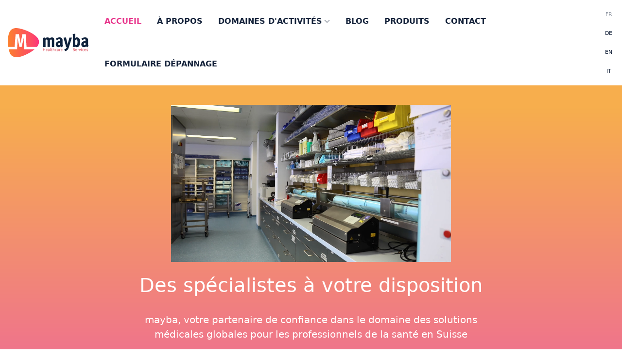

--- FILE ---
content_type: text/html; charset=utf-8
request_url: https://www.mayba.ch/
body_size: 17408
content:
<!DOCTYPE html>
<html lang="fr">

<head>
  <meta charset="utf-8" />
  <meta name="viewport" content="width=device-width, initial-scale=1.0" />
  
  <meta name="description" content="Gamme compl&#xE8;te de produits et de prestations: Services et d&#xE9;pannage, Biens d&#x2019;investissement, Consommables et instruments et Appareils de traitement" />
        <link rel="canonical" href="/accueil/" />

<!-- Favicon -->
<link rel="icon" href="/design/default/favicons/favicon.ico" sizes="any">
<link rel="icon" type="image/svg+xml" href="/design/default/favicons/favicon.svg">
<link rel="icon" type="image/png" sizes="96x96" href="/design/default/favicons/favicon-96x96.png">
<link rel="apple-touch-icon" href="/design/default/favicons/apple-touch-icon.png">
<link rel="icon" type="image/png" sizes="192x192" href="/design/default/favicons/web-app-manifest-192x192.png">
<link rel="icon" type="image/png" sizes="512x512" href="/design/default/favicons/web-app-manifest-512x512.png">

  
<title>mayba | Solutions medicales globales pour professionnels</title>

  





<script src="/lib/jquery/jquery.min.js?v=_JqT3SQfawRcv_BIHPThkBvs0OEvtFFmqPF_lYI_Cxo" ></script>

<script src="/scripts/component/announcement/Announcement.js?v=Yf0wJJS5MsMw5hIQn7kW8ONk6s_f0uUEtsaiqx8aaKQ" ></script>

<script src="/scripts/component/calendarEvents/CalendarEvents.js?v=UthU3jdx5c0BY9SjcVWTbgA_zTLlA3ohyOS08aA76gQ" ></script>

<script src="/scripts/component/base/Cms.js?v=pdGmz9lL9WocDVyD2YBG8yE2eEgmgwvCVo1Y53MUmz4" ></script>
<script src="/scripts/component/base/PageUtil.js?v=6tGdUzW2Y7knJ2MOt9mr9_4oiMnPzFyEq4mvDdM7WhA" ></script>
<script src="/scripts/component/base/WidgetFormSubmit.js?v=3FhGdoILZsGdOIyJX9sJnmfI2HiS97lJo0gBsVfk_KY" ></script>
<script src="/scripts/component/utils/BlockGrid.js?v=gCkJYeCZF2MXiprONG9S1Xl0BtGKfVb3UuAoStd65lw" ></script>
<script src="/scripts/component/utils/LazyLoading.js?v=kl_tQ-9WHxssXlEQFG4ByOVnQACUK5tkVnM3UauQIZE" ></script>
<script src="/scripts/component/utils/ScrollAnim.js?v=DoTfZRFhgW21ktcQ671dcwMNPMX4uYXXV49VQltO6Zw" ></script>
<script src="/scripts/component/form/CheckRadioSvg.js?v=J3U9My6WsFwhB5gX97PNevH8Z8bAe-DiU4esZnBmDOI" ></script>
<script src="/scripts/component/form/Tooltips.js?v=FNeWKSeheti3dnbKW_WESqnr1RUCbBP9Yh7s7HmvtaY" ></script>

<script src="/scripts/component/menu/MainMenu.js?v=ye_K027ItZJ4e2hGKJUGH6ev3hTlgjl1-EH6Wpp6VNM" ></script>

<script src="/scripts/component/widgetaccordion/WidgetAccordionItem.js?v=Fjheg3ytIL9vEBGQSacHlPfEZPFaQI1Eks9GMh3naSc" ></script>
<script src="/scripts/component/widgetaccordion/WidgetAccordion.js?v=LPIMmYedQ-2bxdA3Zqx1UArBWdTlr9Mdxl9kVk3mD98" ></script>

<script src="/scripts/component/widgetbutton/WidgetButtonItem.js?v=UuW-UaRWCkhtKLdPmh-wgYhCNBfgepBtrP1ou6LRCE4" ></script>
<script src="/scripts/component/widgetbutton/WidgetButton.js?v=3KugPFmsepfMlLhTSgjOcRUDlf0VkF5TNcRWTymTDVo" ></script>

<script src="/scripts/component/widgetbuttongroup/WidgetButtonGroupItem.js?v=QLskwb7C4CEjZfzvm7kJj2XDCoLX5ewZuJoim3LLbCo" ></script>
<script src="/scripts/component/widgetbuttongroup/WidgetButtonGroup.js?v=y1xk6C7gkWd4S8uSVxG4ckUdJbpSJertZ6njoApzKZs" ></script>

<script src="/scripts/component/widgetcard/WidgetCard.js?v=MRHiqPsk8GkcWPJ2yk-a0--jo7oybD5UtmPP1AfgJS8" ></script>
<script src="/scripts/component/widgetcard/WidgetCardItem.js?v=RmtsPsZnBm5WLekKE_vaVuxvY59u9M18y05FOcX4yQQ" ></script>

<script src="/scripts/component/widgetcode/WidgetCodeItem.js?v=4gV9QC7hX5JSAW7BS1NaYpWr5v20q34I0BmaTeaTb3Y" ></script>
<script src="/scripts/component/widgetcode/WidgetCode.js?v=rOVt7G55BNhnVSOdvvmUcLwPEUmhtHQH4wjFy38iCHA" ></script>

<script src="/scripts/component/widgetcontact/WidgetContactItem.js?v=YUKwCPlHP9m1kbOqXAqq6OQyzCl-KQ8YoJuw7QSoCQ0" ></script>
<script src="/scripts/component/widgetcontact/WidgetContact.js?v=7l_P3X0w4V-z8PisjLJmLHXfBDaq5a0NmhArssZQpSQ" ></script>

<script src="/scripts/component/widgetcontactform/WidgetContactFormItem.js?v=M0kE2t-Iyc1q8yM9jnItAthI5H88Ar85oVeg7FcAiGY" ></script>
<script src="/scripts/component/widgetcontactform/WidgetContactForm.js?v=biwozwy62gNuJc9A4fdyTLr9N_bThxwGC9spYgnJS1U" ></script>

<script src="/scripts/component/widgetdocument/WidgetDocumentItem.js?v=x96SfuSI6KBMYszgXeDGnhFwEXIBoTXWsZRgrKBTW5A" ></script>
<script src="/scripts/component/widgetdocument/WidgetDocument.js?v=Cm0k5qupkQIDCTRyPr3gEcAj51FJVGVZ-dvsO7eeKOw" ></script>

<script src="/scripts/component/widgethero/WidgetHeroItem.js?v=bdUD94Ii85ImyFtvRpT8w9XfOP17XAk-Yn3gq29sEHE" ></script>
<script src="/scripts/component/widgethero/WidgetHero.js?v=VYB0b66i_p9qq6rOGQZZcGLpbziROWpb4JqNRzn_XG0" ></script>

<script src="/scripts/component/widgetlatestfromfeed/WidgetLatestFromFeedItem.js?v=SedHMwOwHxwtQay-fr4zMwjAGudRl22t4xTO2hro3dI" ></script>
<script src="/scripts/component/widgetlatestfromfeed/WidgetLatestFromFeed.js?v=2bnwc-d2sOcqLMm3zbgDF95BGd6aBViOFnhJoLXdULs" ></script>

<script src="/scripts/component/widgetlogo/WidgetLogoItem.js?v=0jVLLW2y6tGDOTu6YlrtVxEk_Z91tQL_Tsg86ve20Vg" ></script>
<script src="/scripts/component/widgetlogo/WidgetLogo.js?v=PIbOsK-jebW_wbITNWoO0ITxGxwPKKtDBqUn5NP0pm4" ></script>

<script src="/scripts/component/widgetmap/WidgetMapItem.js?v=bIPeHr3U5bv9zSYTNbuOTNYW2WoEjDx_dK9MUT8HB5Y" ></script>
<script src="/scripts/component/widgetmap/WidgetMap.js?v=aX9XKiHvpZxuPS9RoWhlhWbfQ-gPhoTvbUGTV7Zagks" ></script>

<script src="/scripts/component/widgetnewsletter/WidgetNewsletterItem.js?v=lLM7GdtQEpQSas_vLQJoLk28J0xV1TNS_YIfuXDKcy4" ></script>
<script src="/scripts/component/widgetnewsletter/WidgetNewsletter.js?v=K4jG7rvEngFIunmkZZ940UeGemypYeg-L579Ho0wR0c" ></script>

<script src="/scripts/component/widgetopeninghours/WidgetOpeningHoursItem.js?v=TJ2Ysd9L9rxfiqB3y3MSk0wsDTtxTrzhtJqG46_KrB8" ></script>
<script src="/scripts/component/widgetopeninghours/WidgetOpeningHours.js?v=IE1fAuxz7eIC09mHPs8RJnM-HKldiVIMxS7kn1Smn4Y" ></script>

<script src="/scripts/component/widgetsocialnetworks/WidgetSocialNetworksItem.js?v=JKUv7ZT67eheQn7NFNDsa2kTvbo20IeoBXhXTbbuiqA" ></script>
<script src="/scripts/component/widgetsocialnetworks/WidgetSocialNetworks.js?v=mN4mIJvrzA_uHfL96KmNkUBxldZSFttjwZ_PbKRqC24" ></script>

<script src="/scripts/component/widgetseparator/WidgetSeparatorItem.js?v=XRQCxLXxSclgNFfJUfLcC14-qKmrwTs5dxPTOL4LleM" ></script>
<script src="/scripts/component/widgetseparator/WidgetSeparator.js?v=1IW5h8C5v9-gP4yVTBJF0xja-zjOWMReARfjUiHA4CY" ></script>

<script src="/scripts/component/widgetnavigation/WidgetNavigationItem.js?v=Prw40YSfM7dj4TMVHuzr4sAWe18Jk8JUyBsp1wV8Ks4" ></script>
<script src="/scripts/component/widgetnavigation/WidgetNavigation.js?v=eOH2GuFH4JIUX7E8vjYkCFz0Ubo2w_ojUmEfsQCnSsU" ></script>

<script src="/scripts/component/widgettab/WidgetTabItem.js?v=6FEEJMeW9bB0-FdlAIRdg_cQIc_C3OTg8dFd2oyUtwE" ></script>
<script src="/scripts/component/widgettab/WidgetTab.js?v=7dhldkdcKbBMfyp8GbxfLgTIJbgFJD0DNkAkqHLZgGY" ></script>

<script src="/scripts/component/widgettext/WidgetTextItem.js?v=X_cNmmcU08_S84HyZ6n3FDoS76iw06zFMzbSXwFKJos" ></script>
<script src="/scripts/component/widgettext/WidgetText.js?v=Ql7GC1hY33SGoNGn3Nz_y_hdoeulc6YG7umawMxN9Ks" ></script>

<script src="/scripts/component/widgetumbracoforms/WidgetUmbracoFormsItem.js?v=eiyeznETBIqXWbjfEyqmRjr-sJ6LhKCKvfFXfibsxyo" ></script>
<script src="/scripts/component/widgetumbracoforms/WidgetUmbracoForms.js?v=0YYZ1B5WCUE69czXacDUN1fFgqfHRY0qepuG-QDHIIU" ></script>

<script src="/scripts/component/widgetvideo/WidgetVideoItem.js?v=q1WuvYXtHgIO4hIDZn35ZM1d31y31i6k4qBxXTEoAkQ" ></script>
<script src="/scripts/component/widgetvideo/WidgetVideo.js?v=NhDWQoIDXXWWo52L_OnmQTQe4-mFOWnGPCFNIa9KSrA" ></script>

<script src="/lib/splidejs/js/splide.min.js?v=FZsW7H2V5X9TGinSjjwYJ419Xka27I8XPDmWryGlWtw" ></script>
<script src="/lib/splidejs/dist/js/splide-extension-video.min.js?v=SOsIHtfQvDlbWUkfsmrKeeclGbL2ehwxEATrrdtWNhY" ></script>

<script src="/scripts/component/widgetslider/WidgetSliderItem.js?v=isu4pMRwpxc1-K6NN_P7EpfjSObrfqAqqLYBF5Z8u3Q" ></script>
<script src="/scripts/component/widgetslider/WidgetSlider.js?v=5uJPuE3R6_um66o8b_UVs9wD4ssZD2cNCm4pPaMFXYo" ></script>

<script src="/scripts/component/widgetimage/WidgetImageItem.js?v=LtbTAGSa6610Fb4tJXuSnOT2dWtpuCb-ykZaC30Ljp8" ></script>
<script src="/scripts/component/widgetimage/WidgetImage.js?v=KSTwlvlO2JM5O2aPi29aCQbjvLCKB_Q1ui4EZNTGG8c" ></script>

<script src="/scripts/component/widgetgallery/WidgetGalleryItem.js?v=g93utgInXz-UDsa3XYRW_W4wuq0d5oUUvKhfU4Xvv8M" ></script>
<script src="/scripts/component/widgetgallery/WidgetGallery.js?v=hAWD84J-vDR5vaw5xouURXcVxhMifxJHmZQzpFGF_d8" ></script>

<script src="/scripts/component/utils/modalslider/ModalSliderItem.js?v=mhWkrIETKgzUbvHSoFtmqMh6F8dnJErJXXcGTer0zm0" ></script>
<script src="/scripts/component/utils/modalslider/ModalSlider.js?v=odWy7z7sZetIAbjykVqTA30zrlj96crPmhRgfPnBGPs" ></script>

<script src="/scripts/lib/formhelper/formhelper.bundle.min.js"></script>

<script>
  var CMS = new Cms();

  $(document).ready(function () {
    CMS.Utils.BlockGrid.initialize();
    CMS.Utils.ScrollAnim.initialize();
    CMS.Utils.LazyLoading.initialize();
    //CMS.Utils.ObfuscateEmail.initialize();
  });

</script>
  
  <link rel="alternate" href="http://www.mayba.ch/accueil/" hreflang="fr-ch" />
  <link rel="alternate" href="http://www.mayba.ch/de/home/" hreflang="de-ch" />
  <link rel="alternate" href="http://www.mayba.ch/en/home/" hreflang="en-gb" />
  <link rel="alternate" href="http://www.mayba.ch/it/home/" hreflang="it-it" />

  


    

<link href="/design/default/css/bootstrap/bootstrap.css?v=9RrhIz3l7qi_QRx6nAMcnh1090Vu2wD1rDGWQXmJurI" rel="stylesheet" />
<link href="/design/default/css/base/utilities.css?v=HI7xC3y29jD_DlewnZHdKG-g5ghR2P4jFaV-ppuvYz0" rel="stylesheet" />
<link href="/design/default/css/base/starterkit.css?v=D79YZnxlOGtvVt0sbp0AhrTk9WT846kdtdwMPd7RS6s" rel="stylesheet" />
<link href="/design/default/css/base/figcaption.css?v=LBANazckRAZYX230dWmvgas5ce3zWr80A9FCD3jTvus" rel="stylesheet" />
<link href="/design/default/css/base/covers.css?v=-Mcp620lDscC15lUj465Q8HMaj_Q5gGBMVKOgBXXZRY" rel="stylesheet" />
<link href="/design/default/css/base/filters.css?v=Wx9uxaF0hoTi_x1cRaM1_WrPSEViV7F_Iuhb5559T9k" rel="stylesheet" />
<link href="/design/default/css/base/scroll-anim.css?v=Mo7dpp8mfkvIzq8IJz-axmmUqHdv5GseqcJCY2faNOg" rel="stylesheet" />
<link href="/design/default/css/component/mainnav/mainnav.css?v=bGpvcPgHPPWe4lcuKVYeBSi46KDNY5SWFmcIjjxo1ss" rel="stylesheet" />
<link href="/design/default/css/component/footer/footer.css?v=EPlwd3MfMlusUcLPER8p2zmwLSJeJMlCH6ddBiML8VU" rel="stylesheet" />
<link href="/design/default/css/component/language/language.css?v=0i_oZzHKuhffVnzf_XG5F7fhCyOvGDnKkkwDtSd-TvE" rel="stylesheet" />

<link href="/design/default/css/component/splide/splide.css?v=RYlFLtrBhFh9-_bWxTmxUJP7uDDcsWzf8-ErsXmpM0M" rel="stylesheet" />
<link href="/lib/splidejs/dist/css/splide-extension-video.min.css?v=uJvNKReeecfthkBhNDLky4FXv742qoe4BgE9icJOePg" rel="stylesheet" />

<link href="/design/default/css/component/modalslider/modalslider.css?v=kJL1o_AB5EP08zcwzm314ckgVxVeTi_u90Ap-TZ6a5U" rel="stylesheet" />


<link href="/design/default/css/component/widgethero/widgethero.css?v=nyVme26ggYY2rn23Q-MkZYsvbtqMx7yENkdZgJjyyJM" rel="stylesheet" />

<link href="/design/default/css/component/widgetimage/widgetimage.css?v=ME4WV6LUk8EzZq9c2LjD5AmQKAtnwz2-FieyJo6EoR0" rel="stylesheet" />

<link href="/design/default/css/component/widgetmap/widgetmap.css?v=F-tL3NpHI9rjImqCP8ICUyKYf0eUSBhMQXiyN1pjtcg" rel="stylesheet" />

<link href="/design/default/css/component/widgetnavigation/widgetnavigation.css?v=B2DnediNypkfv5dhHe0PkgIs8P0Ws8rvV_3GoKAAEpI" rel="stylesheet" />

<link href="/design/default/css/component/widgetnewsletter/widgetnewsletter.css?v=Dx6g8zNM_APdJpfU8szEC4kp9uRBCpPjc_z1PFniktk" rel="stylesheet" />

<link href="/design/default/css/component/widgetopeninghours/widgetopeninghours.css?v=jWqg7fnLzoLnxt-NdYKG1Jjze5qe_U75nuHCFkcEbC8" rel="stylesheet" />

<link href="/design/default/css/component/widgetseparator/widgetseparator.css?v=Bxs_ccd_PCM5_B3f3yEhK0be5F8nzto-qo-AyuWz5h4" rel="stylesheet" />

<link href="/design/default/css/component/widgetsocialnetworks/widgetsocialnetworks.css?v=dkCpuyaIJqJoB0NnjPWgMD2UZr9lTp8nISbDdT_DspI" rel="stylesheet" />

<link href="/design/default/css/component/form/form.css?v=6U_nl_dnJIs174paUBSLQp_LesFQdvJxE0H6PBd0fZM" rel="stylesheet" />

<link href="/design/default/css/component/widgetvideo/widgetvideo.css?v=EhXLuINR-_ZaQZexTRGjmZwa0VwoY-u8ocjI1udaWYU" rel="stylesheet" />

<link href="/design/default/css/component/widgetcard/widgetcard.css?v=WWYTqxK0U_EO3svBIjB7IWCtZQPUed1nkBLje8KVVC0" rel="stylesheet" />

<link href="/design/default/css/component/widgetcontact/widgetcontact.css?v=U4Wk6M3U0TknN7_OrgGemvYnsKsdvhnVYTMThfNjP_g" rel="stylesheet" />

<link href="/design/default/css/component/widgetdocument/widgetdocument.css?v=6VgQYNlT0jmUHkEQ86eHS6w-zqwj_BVKcV1xGd3zym0" rel="stylesheet" />

<link href="/design/default/css/component/widgetlatestfromfeed/widgetlatestfromfeed.css?v=rqJwDm9j4aMsQt3zk1uYDexjjqGNUGEXKmAFFqFjjrs" rel="stylesheet" />

<link href="/design/default/css/component/widgetlogo/widgetlogo.css?v=SJPJ-PqnrKMsF-JSsSKkgUzYx_n6WKRbYT901cn7ctc" rel="stylesheet" />

<link href="/design/default/css/component/widgettext/widgettext.css?v=j9tFuskjX64yRsIPLopXgr_81r_Q037StfU3xG1ymN4" rel="stylesheet" />

<link href="/design/default/css/component/widgetgallery/widgetgallery.css?v=T_pMxb8gUjjsB3BJLzSfl5ZpPYEfQ-Dsw_2Hx8AlJvY" rel="stylesheet" />

<link href="/design/default/css/component/announcement/announcement.css?v=auSMWSepSKbocS4w47B-fhcvkept4DQ7EcwijekH398" rel="stylesheet" />

<link href="/design/default/css/component/blockgrid/blockgrid.css?v=OPiDmGQWAY_XirQNXbsVfX4qvOcA4ZpzfPAjVIa7wFE" rel="stylesheet" />

<link href="/design/default/css/component/post/post.css?v=XgU9CUvRt20oYfwvJL1u3e0qmXaZOed1L3JjTR0464k" rel="stylesheet" />

<link href="/design/default/css/component/blockgrid/blockgrid.css?v=OPiDmGQWAY_XirQNXbsVfX4qvOcA4ZpzfPAjVIa7wFE" rel="stylesheet" />

<link href="/design/default/css/component/blockgrid/blockgrid.css?v=OPiDmGQWAY_XirQNXbsVfX4qvOcA4ZpzfPAjVIa7wFE" rel="stylesheet" />

<link href="/design/default/css/component/feed/feed.css?v=_Hl5Zh1yFWVKthOVC8rA-SX7sL4Pd1Ao6YfwIgKLm6A" rel="stylesheet" />


</head>

<body data-theme="">
  
  



  
  


  

  <div class="body-inner">
    









<header class="main-header main-header-desktop w-100 top-0 d-none d-lg-block d-xl-block d-xxl-block sticky-top">
  <div class="header-inner d-grid position-relative">
    <div class="logo-wrapper">
      <a href="/" target="_self">
        <span class="visually-hidden">Mayba</span>
        <img class="logo img-fluid" src="/design/default/images/logo-desktop.svg" alt="logo" />
      </a>
    </div>

    <nav class="nav-wrapper d-flex h-100 justify-content-end">
        <ul class="mainnav-desktop navbar-nav flex-row   right-position">
              <li class="nav-item d-flex">
                <a class="nav-link level-1 align-self-end active pe-none" href="/accueil/" data-page-id="1301"><span class="line-clamp-2">Accueil</span></a>
              </li>
              <li class="nav-item d-flex">
                <a class="nav-link level-1 align-self-end " href="/a-propos/" data-page-id="1458"><span class="line-clamp-2">&#xC0; propos</span></a>
              </li>
              <li class="nav-item d-flex dropdown ">
                <a class="nav-link level-1 align-self-end pe-none " href="/domaines-dactivites/" data-page-id="1470" role="button" data-bs-toggle="dropdown" aria-expanded="false"><span class="line-clamp-2">Domaines d&#x27;activit&#xE9;s</span></a>
      <ul class="sub-nav dropdown-menu position-absolute top-100">
              <li>
                <a class="nav-link level-2 dropdown-item  " href="/domaines-dactivites/service-et-depannage/" data-page-id="1469">Service et d&#xE9;pannage</a>
              </li>
              <li>
                <a class="nav-link level-2 dropdown-item  " href="/domaines-dactivites/biens-d-investissement/" data-page-id="1513">Biens d&#x2019;investissement</a>
              </li>
              <li>
                <a class="nav-link level-2 dropdown-item  " href="/domaines-dactivites/consommables-et-instruments/" data-page-id="1510">Consommables et instruments</a>
              </li>
              <li>
                <a class="nav-link level-2 dropdown-item  " href="/domaines-dactivites/appareils-de-traitement/" data-page-id="1511">Appareils de traitement</a>
              </li>
      </ul>
              </li>
              <li class="nav-item d-flex">
                <a class="nav-link level-1 align-self-end " href="/blog/" data-page-id="1302"><span class="line-clamp-2">Blog</span></a>
              </li>
              <li class="nav-item d-flex">
                <a class="nav-link level-1 align-self-end " href="/produits/" data-page-id="1629"><span class="line-clamp-2">Produits</span></a>
              </li>
              <li class="nav-item d-flex">
                <a class="nav-link level-1 align-self-end " href="/contact/" data-page-id="1305"><span class="line-clamp-2">Contact</span></a>
              </li>
              <li class="nav-item d-flex">
                <a class="nav-link level-1 align-self-end " href="/formulaire-depannage/" data-page-id="1614"><span class="line-clamp-2">Formulaire d&#xE9;pannage</span></a>
              </li>
        </ul>

      <div class="language-list d-flex flex-column align-items-center">
    <a class="flex-fill d-flex flex-column justify-content-center w-100 active" href="http://www.mayba.ch/accueil/" target="_self" title="fr-ch"><span class="d-inline-block ps-1 pe-1 text-uppercase">fr</span></a>
    <a class="flex-fill d-flex flex-column justify-content-center w-100 " href="http://www.mayba.ch/de/home/" target="_self" title="de-ch"><span class="d-inline-block ps-1 pe-1 text-uppercase">de</span></a>
    <a class="flex-fill d-flex flex-column justify-content-center w-100 " href="http://www.mayba.ch/en/home/" target="_self" title="en-gb"><span class="d-inline-block ps-1 pe-1 text-uppercase">en</span></a>
    <a class="flex-fill d-flex flex-column justify-content-center w-100 " href="http://www.mayba.ch/it/home/" target="_self" title="it-it"><span class="d-inline-block ps-1 pe-1 text-uppercase">it</span></a>
</div>
    </nav>
  </div>
</header>

<div class="main-header main-header-mobile  top-0 d-sm-block d-md-block d-lg-none d-xl-none d-xxl-none sticky-top">
  <div class="navbar">
    <div class="container-fluid">

      <div class="logo-wrapper">
        <a href="/" target="_self">
          <img class="logo img-fluid" src="/design/default/images/logo-desktop-sm.svg" alt="logo" />
        </a>
      </div>

      <div class="d-flex">
        <button type="button" id="mainnav-trigger-offcanvas-mobile" class="btn-trigger hamburger hamburger--squeeze" data-bs-toggle="offcanvas" data-bs-target="#mainnav-offcanvas-mobile" aria-controls="mainnav-offcanvas-mobile">
          <span class="hamburger-box">
            <span class="hamburger-inner"></span>
          </span>
        </button>
      </div>
    </div>
  </div>

  <div class="offcanvas-lg offcanvas-end user-select-none" id="mainnav-offcanvas-mobile" aria-labelledby="mainnav-offcanvas-mobile-label" tabindex="-1">


    <div class="offcanvas-body">
        <ul class="mainnav-mobile list-unstyled">
            <li class="level-item-0">
                <a class="btn btn-nav-link level-1 d-flex align-items-center text-decoration-none" href="/accueil/" data-page-id="1301"><span class="text-btn text-start">Accueil</span></a>
            </li>
            <li class="level-item-0">
                <a class="btn btn-nav-link level-1 d-flex align-items-center text-decoration-none" href="/a-propos/" data-page-id="1458"><span class="text-btn text-start">&#xC0; propos</span></a>
            </li>
            <li class="level-item-0">
                <a class="btn btn-nav-link btn-toggle d-flex align-items-center rounded-0 border-0 " href="#nav-collapse-1470" data-page-id="1470" data-bs-toggle="collapse" aria-expanded="false" role="button">
                  <i class="btn-toggle-angle ti-angle-right"></i><span class="text-btn text-start">Domaines d&#x27;activit&#xE9;s</span>
                </a>
      <div class="nav-collapse collapse" id="nav-collapse-1470">
        <ul class="btn-toggle-nav list-unstyled pb-1">
                <li>
                    <a class="btn btn-nav-link d-flex align-items-center text-decoration-none " href="/domaines-dactivites/service-et-depannage/" data-page-id="1469">
                      <span class="text-btn text-start fs-small">Service et d&#xE9;pannage</span>
                    </a>
                </li>
                <li>
                    <a class="btn btn-nav-link d-flex align-items-center text-decoration-none " href="/domaines-dactivites/biens-d-investissement/" data-page-id="1513">
                      <span class="text-btn text-start fs-small">Biens d&#x2019;investissement</span>
                    </a>
                </li>
                <li>
                    <a class="btn btn-nav-link d-flex align-items-center text-decoration-none " href="/domaines-dactivites/consommables-et-instruments/" data-page-id="1510">
                      <span class="text-btn text-start fs-small">Consommables et instruments</span>
                    </a>
                </li>
                <li>
                    <a class="btn btn-nav-link d-flex align-items-center text-decoration-none " href="/domaines-dactivites/appareils-de-traitement/" data-page-id="1511">
                      <span class="text-btn text-start fs-small">Appareils de traitement</span>
                    </a>
                </li>
        </ul>
      </div>
            </li>
            <li class="level-item-0">
                <a class="btn btn-nav-link level-1 d-flex align-items-center text-decoration-none" href="/blog/" data-page-id="1302"><span class="text-btn text-start">Blog</span></a>
            </li>
            <li class="level-item-0">
                <a class="btn btn-nav-link level-1 d-flex align-items-center text-decoration-none" href="/produits/" data-page-id="1629"><span class="text-btn text-start">Produits</span></a>
            </li>
            <li class="level-item-0">
                <a class="btn btn-nav-link level-1 d-flex align-items-center text-decoration-none" href="/contact/" data-page-id="1305"><span class="text-btn text-start">Contact</span></a>
            </li>
            <li class="level-item-0">
                <a class="btn btn-nav-link level-1 d-flex align-items-center text-decoration-none" href="/formulaire-depannage/" data-page-id="1614"><span class="text-btn text-start">Formulaire d&#xE9;pannage</span></a>
            </li>
        </ul>
      <div class="language-list d-flex language-list d-flex language-padding-mobile flex-row justify-content-center border-top mt-5">
    <a class=" active" href="http://www.mayba.ch/accueil/" target="_self" title="fr-ch"><span class="d-inline-block  pe-1 text-uppercase">fr</span></a>
    <a class=" " href="http://www.mayba.ch/de/home/" target="_self" title="de-ch"><span class="d-inline-block  pe-1 text-uppercase">de</span></a>
    <a class=" " href="http://www.mayba.ch/en/home/" target="_self" title="en-gb"><span class="d-inline-block  pe-1 text-uppercase">en</span></a>
    <a class=" " href="http://www.mayba.ch/it/home/" target="_self" title="it-it"><span class="d-inline-block  pe-1 text-uppercase">it</span></a>
</div>
    </div>

  </div>
</div>




<div class="body-content">
  

<div class="block-grid__band d-grid"
     data-grid-columns="12"
     style="--umb-block-grid--grid-columns: 12">
  

<div class="block-grid__layout-container d-grid  block-grid__gap">
    <div class="block-grid__layout-item block-grid d-grid container position-relative     max-screen-width"
         data-content-element-type-alias="oneColumnLayoutBlock"
         data-content-element-type-key="4d995935-be6c-4537-96af-95ffdcdc8735"
         data-element-udi="umb://element/8f9fd5908b1a422f957691566f380bf2"
         data-col-span="12"
         data-row-span="1"
         style="--umb-block-grid--item-column-span: 12;
                --umb-block-grid--item-row-span: 1;">


<section id="" class="block-grid__content-container d-grid position-relative  align-items-end min-screen-height-50 rounded-0 --- -   " style="">


      <div class="block-grid__cover lazy filter filter-gradient-orange-pink " data-src="/media/qohjeuf1/startbild-1.jpg?width=2240&amp;format=webp&amp;crop=auto&amp;scale=both" data-src-hdr="/media/qohjeuf1/startbild-1.jpg?width=4480&amp;format=webp&amp;crop=auto&amp;scale=both" data-src-tablet="/media/qohjeuf1/startbild-1.jpg?width=1199&amp;format=webp&amp;crop=auto&amp;scale=both" data-src-tablet-hdr="/media/qohjeuf1/startbild-1.jpg?width=2398&amp;format=webp&amp;crop=auto&amp;scale=both" data-src-mobile="/media/qohjeuf1/startbild-1.jpg?width=1534&amp;height=3200&amp;format=webp&amp;crop=auto&amp;scale=both"></div>

  <div class="block-grid__content-wrapper position-relative  ---  content----">
    


<div class="block-grid__area-container d-grid container position-relative p-0 ms-auto me-auto"
     style=" --umb-block-grid--area-grid-columns: 12">



<div class="block-grid__area d-grid position-relative                    add-padding"
     data-area-col-span="12"
     data-area-row-span="1"
     data-area-alias="center"
     style="--umb-block-grid--grid-columns: 12;
            --umb-block-grid--area-column-span: 12;
            --umb-block-grid--area-row-span: 1;">
  

<div class="block-grid__layout-container d-grid  block-grid__gap">
    <div class="block-grid__layout-item block-grid d-grid container position-relative     max-screen-width"
         data-content-element-type-alias="oneColumnLayoutBlock"
         data-content-element-type-key="4d995935-be6c-4537-96af-95ffdcdc8735"
         data-element-udi="umb://element/d0418f17fea34e85820ee7108e0ba73b"
         data-col-span="12"
         data-row-span="1"
         style="--umb-block-grid--item-column-span: 12;
                --umb-block-grid--item-row-span: 1;">


<section id="" class="block-grid__content-container d-grid position-relative text-white align-items-center min-screen-height-33 rounded-0 --- -   " style="">



  <div class="block-grid__content-wrapper position-relative  no-padding  content----">
    


<div class="block-grid__area-container d-grid container position-relative p-0 ms-auto me-auto"
     style=" --umb-block-grid--area-grid-columns: 12">



<div class="block-grid__area d-grid position-relative                    add-padding"
     data-area-col-span="12"
     data-area-row-span="1"
     data-area-alias="center"
     style="--umb-block-grid--grid-columns: 12;
            --umb-block-grid--area-column-span: 12;
            --umb-block-grid--area-row-span: 1;">
  

<div class="block-grid__layout-container d-grid  block-grid__gap">
    <div class="block-grid__layout-item block-grid d-grid container position-relative "
         data-content-element-type-alias="widgetVideo"
         data-content-element-type-key="b4e2f23f-c454-4bd4-8c61-72878c35214a"
         data-element-udi="umb://element/2603d77701ba4b3ab228bdffc51ac9cf"
         data-col-span="12"
         data-row-span="1"
         style="--umb-block-grid--item-column-span: 12;
                --umb-block-grid--item-row-span: 1;">




<script>
  $(document).ready(function () {
    CMS.WidgetVideo.addNewInstance("2603d777-01ba-4b3a-b228-bdffc51ac9cf")
  });
</script>


<div class="wg-video-container  " id="">
  <div id="wg-video-2603d777-01ba-4b3a-b228-bdffc51ac9cf" class="wg-video text-center">
      <video  poster=/media/11olmwzj/2025_mayba_logo.jpg?&amp;crop=auto&amp;scale=both autoplay muted muted loop class="w-100 scroll-anim show-simple   max-width-breakpoints-sm ratio-2-1" controlsList="nodownload nofullscreen noremoteplayback">
        <source src="/media/0s1grpxf/adobe-express-mayba-2025-short-clip-v2.mp4" type="video/mp4">
      </video>
  </div>
</div>

    </div>
    <div class="block-grid__layout-item block-grid d-grid container position-relative "
         data-content-element-type-alias="widgetText"
         data-content-element-type-key="564f0e23-40dc-49ad-9163-8b4197afe620"
         data-element-udi="umb://element/93024803f90f4b19ba7f9d5dc038a3db"
         data-col-span="12"
         data-row-span="1"
         style="--umb-block-grid--item-column-span: 12;
                --umb-block-grid--item-row-span: 1;">




<script>
  $(document).ready(function () {
    CMS.WidgetText.addNewInstance("93024803-f90f-4b19-ba7f-9d5dc038a3db")
  });
</script>


<div class="wg-text-container  " id="">
  <div id="wg-text-93024803-f90f-4b19-ba7f-9d5dc038a3db" class="wg-text text-break --- scroll-anim show-up show-delay-1 ">
    <h1 style="text-align: center;">Des spécialistes à votre disposition</h1>
  </div>
</div>

    </div>
    <div class="block-grid__layout-item block-grid d-grid container position-relative "
         data-content-element-type-alias="widgetText"
         data-content-element-type-key="564f0e23-40dc-49ad-9163-8b4197afe620"
         data-element-udi="umb://element/518f1a9eaa9b4fbebaa3486d00a92877"
         data-col-span="12"
         data-row-span="1"
         style="--umb-block-grid--item-column-span: 12;
                --umb-block-grid--item-row-span: 1;">




<script>
  $(document).ready(function () {
    CMS.WidgetText.addNewInstance("518f1a9e-aa9b-4fbe-baa3-486d00a92877")
  });
</script>


<div class="wg-text-container  m-auto w-100 xs-screen-width" id="">
  <div id="wg-text-518f1a9e-aa9b-4fbe-baa3-486d00a92877" class="wg-text text-break --- scroll-anim show-up show-delay-3 ">
    <p style="text-align: center;"><span class="fs-5">mayba, votre partenaire de confiance dans le domaine des solutions médicales globales pour les professionnels de la santé en Suisse<br><br>--<br><br><em>Notre service logistique déménage à Clarens&nbsp;! <br><br>Durant cette transition, de légères variations de délais&nbsp;peuvent survenir. Nous vous prions de nous en excuser et faisons tout notre possible pour que l’impact reste minimal. Merci pour votre compréhension.</em><br></span></p>
  </div>
</div>

    </div>
    <div class="block-grid__layout-item block-grid d-grid container position-relative "
         data-content-element-type-alias="widgetButtonGroup"
         data-content-element-type-key="4e6320f1-6c27-4390-aeba-05e142b01431"
         data-element-udi="umb://element/2318a2fbc3ea4cec89e3df5b1aa13f17"
         data-col-span="12"
         data-row-span="1"
         style="--umb-block-grid--item-column-span: 12;
                --umb-block-grid--item-row-span: 1;">




<script>
    $(document).ready(function () {
        CMS.WidgetButtonGroup.addNewInstance("2318a2fb-c3ea-4cec-89e3-df5b1aa13f17")
    });
</script>

<div class="wg-button-group-container  " id="">
  <div id="wg-button-group-2318a2fb-c3ea-4cec-89e3-df5b1aa13f17" class="wg-button-group mt-2 mb-2 text-center  scroll-anim show-up show-delay-5 ">
    <div class=" btn-group-600 btn-group">


<a id="wg-button-a593e2e1-edd3-4e3d-81aa-46ece2abf845" class="btn  btn-lg btn-light align-start" href="/produits/" role="button">
    <i class="ti-shopping-cart-full"></i> 
Produits
</a>

<a id="wg-button-72b9c7c7-c74f-4297-a9fa-e509426aa545" class="btn  btn-lg btn-light align-start" href="/contact/" role="button">
    <i class="ti-calendar"></i> 
Prendre rendez-vous
</a>    </div>
  </div>
</div>

    </div>
</div>

</div>
</div>

  </div>
</section>
    </div>
</div>

</div>
</div>

  </div>
</section>
    </div>
    <div class="block-grid__layout-item block-grid d-grid container position-relative  scroll-anim show-up show-delay-2  med-screen-width"
         data-content-element-type-alias="oneColumnLayoutBlock"
         data-content-element-type-key="4d995935-be6c-4537-96af-95ffdcdc8735"
         data-element-udi="umb://element/92a45517e9474d13a57762463ed51a85"
         data-col-span="12"
         data-row-span="1"
         style="--umb-block-grid--item-column-span: 12;
                --umb-block-grid--item-row-span: 1;">


<section id="" class="block-grid__content-container d-grid position-relative  --- min-screen-height---- rounded-0 ---   " style="">



  <div class="block-grid__content-wrapper position-relative  ---  content-max-screen-width">
    


<div class="block-grid__area-container d-grid container position-relative p-0 ms-auto me-auto"
     style=" --umb-block-grid--area-grid-columns: 12">



<div class="block-grid__area d-grid position-relative                    add-padding"
     data-area-col-span="12"
     data-area-row-span="1"
     data-area-alias="center"
     style="--umb-block-grid--grid-columns: 12;
            --umb-block-grid--area-column-span: 12;
            --umb-block-grid--area-row-span: 1;">
  

<div class="block-grid__layout-container d-grid  block-grid__gap">
    <div class="block-grid__layout-item block-grid d-grid container position-relative "
         data-content-element-type-alias="widgetText"
         data-content-element-type-key="564f0e23-40dc-49ad-9163-8b4197afe620"
         data-element-udi="umb://element/41b9f8ce693e4d4595906b22c63e998d"
         data-col-span="12"
         data-row-span="1"
         style="--umb-block-grid--item-column-span: 12;
                --umb-block-grid--item-row-span: 1;">




<script>
  $(document).ready(function () {
    CMS.WidgetText.addNewInstance("41b9f8ce-693e-4d45-9590-6b22c63e998d")
  });
</script>


<div class="wg-text-container  " id="">
  <div id="wg-text-41b9f8ce-693e-4d45-9590-6b22c63e998d" class="wg-text text-break ---   ">
    <h2 class="mb-4" style="text-align: center;">Nous proposons une gamme complète de produits et de prestations</h2>
  </div>
</div>

    </div>
    <div class="block-grid__layout-item block-grid d-grid container position-relative     med-screen-width"
         data-content-element-type-alias="oneColumnLayoutBlock"
         data-content-element-type-key="4d995935-be6c-4537-96af-95ffdcdc8735"
         data-element-udi="umb://element/90b1e0ca72f947708c0b0127cd5d239b"
         data-col-span="12"
         data-row-span="1"
         style="--umb-block-grid--item-column-span: 12;
                --umb-block-grid--item-row-span: 1;">


<section id="" class="block-grid__content-container d-grid position-relative  --- min-screen-height---- rounded-0 ---   " style="">



  <div class="block-grid__content-wrapper position-relative  ---  content----">
    


<div class="block-grid__area-container d-grid container position-relative p-0 ms-auto me-auto"
     style=" --umb-block-grid--area-grid-columns: 12">



<div class="block-grid__area d-grid position-relative                    add-padding"
     data-area-col-span="12"
     data-area-row-span="1"
     data-area-alias="center"
     style="--umb-block-grid--grid-columns: 12;
            --umb-block-grid--area-column-span: 12;
            --umb-block-grid--area-row-span: 1;">
  

<div class="block-grid__layout-container d-grid  block-grid__gap">
    <div class="block-grid__layout-item block-grid d-grid container position-relative  scroll-anim show-up show-delay-1  max-screen-width"
         data-content-element-type-alias="oneColumnLayoutBlock"
         data-content-element-type-key="4d995935-be6c-4537-96af-95ffdcdc8735"
         data-element-udi="umb://element/3b0a00b5abdc4aa8bfd788d1eb867baa"
         data-col-span="3"
         data-row-span="1"
         style="--umb-block-grid--item-column-span: 3;
                --umb-block-grid--item-row-span: 1;">


<section id="" class="block-grid__content-container d-grid position-relative  --- min-screen-height---- rounded-0 ---   " style="">



  <div class="block-grid__content-wrapper position-relative remove-block-grid__gap no-padding  content----">
    


<div class="block-grid__area-container d-grid container position-relative p-0 ms-auto me-auto"
     style=" --umb-block-grid--area-grid-columns: 12">



<div class="block-grid__area d-grid position-relative                    add-padding"
     data-area-col-span="12"
     data-area-row-span="1"
     data-area-alias="center"
     style="--umb-block-grid--grid-columns: 12;
            --umb-block-grid--area-column-span: 12;
            --umb-block-grid--area-row-span: 1;">
  

<div class="block-grid__layout-container d-grid  block-grid__gap">
    <div class="block-grid__layout-item block-grid d-grid container position-relative "
         data-content-element-type-alias="widgetText"
         data-content-element-type-key="564f0e23-40dc-49ad-9163-8b4197afe620"
         data-element-udi="umb://element/cac104c2cddc47498cf30eced971f8b3"
         data-col-span="12"
         data-row-span="1"
         style="--umb-block-grid--item-column-span: 12;
                --umb-block-grid--item-row-span: 1;">




<script>
  $(document).ready(function () {
    CMS.WidgetText.addNewInstance("cac104c2-cddc-4749-8cf3-0eced971f8b3")
  });
</script>


<div class="wg-text-container  " id="">
  <div id="wg-text-cac104c2-cddc-4749-8cf3-0eced971f8b3" class="wg-text text-break ---   ">
    <p class="mb-2"><img style="max-width: 60px;" src="/media/5wdjl2vq/tools.svg?rmode=max&amp;width=60&amp;height=60" alt="" width="60" height="60"></p>
<p><span class="h5 d-inline-block">Services et dépannage</span></p>
  </div>
</div>

    </div>
    <div class="block-grid__layout-item block-grid d-grid container position-relative "
         data-content-element-type-alias="widgetText"
         data-content-element-type-key="564f0e23-40dc-49ad-9163-8b4197afe620"
         data-element-udi="umb://element/f22115b10c034231bf13330a01ef56d0"
         data-col-span="12"
         data-row-span="1"
         style="--umb-block-grid--item-column-span: 12;
                --umb-block-grid--item-row-span: 1;">




<script>
  $(document).ready(function () {
    CMS.WidgetText.addNewInstance("f22115b1-0c03-4231-bf13-330a01ef56d0")
  });
</script>


<div class="wg-text-container  " id="">
  <div id="wg-text-f22115b1-0c03-4231-bf13-330a01ef56d0" class="wg-text text-break ---   ">
    <p>Maintenance, révision, calibration, dépannage d’équipements médicaux, gestion d’un parc d’appareils de prêt pour garantir la continuité des soins.</p>
  </div>
</div>

    </div>
    <div class="block-grid__layout-item block-grid d-grid container position-relative "
         data-content-element-type-alias="widgetButton"
         data-content-element-type-key="258fa587-61ed-499a-a2a1-18ce2ebfd8e5"
         data-element-udi="umb://element/9e567004a39c427faebc56c5052f2c07"
         data-col-span="12"
         data-row-span="1"
         style="--umb-block-grid--item-column-span: 12;
                --umb-block-grid--item-row-span: 1;">




<script>
    $(document).ready(function () {
        CMS.WidgetButton.addNewInstance("9e567004-a39c-427f-aebc-56c5052f2c07")
    });
</script>


<div class="wg-button mt-2 mb-2       " id="">


<a id="wg-button-9e567004-a39c-427f-aebc-56c5052f2c07" class="btn   btn-danger align-end" href="/domaines-dactivites/service-et-depannage/" role="button">
    <i class="empty"></i> 
D&#xE9;couvrir
</a></div>

    </div>
</div>

</div>
</div>

  </div>
</section>
    </div>
    <div class="block-grid__layout-item block-grid d-grid container position-relative  scroll-anim show-up show-delay-2  max-screen-width"
         data-content-element-type-alias="oneColumnLayoutBlock"
         data-content-element-type-key="4d995935-be6c-4537-96af-95ffdcdc8735"
         data-element-udi="umb://element/5e6e7cf196844510a5b42f2661682e6b"
         data-col-span="3"
         data-row-span="1"
         style="--umb-block-grid--item-column-span: 3;
                --umb-block-grid--item-row-span: 1;">


<section id="" class="block-grid__content-container d-grid position-relative  --- min-screen-height---- rounded-0 ---   " style="">



  <div class="block-grid__content-wrapper position-relative remove-block-grid__gap no-padding  content----">
    


<div class="block-grid__area-container d-grid container position-relative p-0 ms-auto me-auto"
     style=" --umb-block-grid--area-grid-columns: 12">



<div class="block-grid__area d-grid position-relative                    add-padding"
     data-area-col-span="12"
     data-area-row-span="1"
     data-area-alias="center"
     style="--umb-block-grid--grid-columns: 12;
            --umb-block-grid--area-column-span: 12;
            --umb-block-grid--area-row-span: 1;">
  

<div class="block-grid__layout-container d-grid  block-grid__gap">
    <div class="block-grid__layout-item block-grid d-grid container position-relative "
         data-content-element-type-alias="widgetText"
         data-content-element-type-key="564f0e23-40dc-49ad-9163-8b4197afe620"
         data-element-udi="umb://element/cd6721c916e24778bfe8b7deda60f9e4"
         data-col-span="12"
         data-row-span="1"
         style="--umb-block-grid--item-column-span: 12;
                --umb-block-grid--item-row-span: 1;">




<script>
  $(document).ready(function () {
    CMS.WidgetText.addNewInstance("cd6721c9-16e2-4778-bfe8-b7deda60f9e4")
  });
</script>


<div class="wg-text-container  " id="">
  <div id="wg-text-cd6721c9-16e2-4778-bfe8-b7deda60f9e4" class="wg-text text-break ---   ">
    <p class="mb-2"><img style="max-width: 60px;" src="/media/ykijhk2x/meeting.svg?rmode=max&amp;width=60&amp;height=60" alt="" width="60" height="60"></p>
<p><span class="h5 d-inline-block">Biens d’investissement</span></p>
  </div>
</div>

    </div>
    <div class="block-grid__layout-item block-grid d-grid container position-relative "
         data-content-element-type-alias="widgetText"
         data-content-element-type-key="564f0e23-40dc-49ad-9163-8b4197afe620"
         data-element-udi="umb://element/8c04dff2a0c84d89ba8ef186b86d7e87"
         data-col-span="12"
         data-row-span="1"
         style="--umb-block-grid--item-column-span: 12;
                --umb-block-grid--item-row-span: 1;">




<script>
  $(document).ready(function () {
    CMS.WidgetText.addNewInstance("8c04dff2-a0c8-4d89-ba8e-f186b86d7e87")
  });
</script>


<div class="wg-text-container  " id="">
  <div id="wg-text-8c04dff2-a0c8-4d89-ba8e-f186b86d7e87" class="wg-text text-break ---   ">
    <p>Conception et réalisation de projets d’équipement à long terme <span style="font-size: 12.0pt; line-height: 115%; font-family: 'Aptos',sans-serif; mso-ascii-theme-font: minor-latin; mso-fareast-font-family: Aptos; mso-fareast-theme-font: minor-latin; mso-hansi-theme-font: minor-latin; mso-bidi-font-family: 'Times New Roman'; mso-bidi-theme-font: minor-bidi; mso-ansi-language: FR-CH; mso-fareast-language: EN-US; mso-bidi-language: AR-SA;">(mobilier, blocs opératoires et centrales de stérilisation) et</span> accompagnement.</p>
  </div>
</div>

    </div>
    <div class="block-grid__layout-item block-grid d-grid container position-relative "
         data-content-element-type-alias="widgetButton"
         data-content-element-type-key="258fa587-61ed-499a-a2a1-18ce2ebfd8e5"
         data-element-udi="umb://element/d31694e150144a49a24414425da0972c"
         data-col-span="12"
         data-row-span="1"
         style="--umb-block-grid--item-column-span: 12;
                --umb-block-grid--item-row-span: 1;">




<script>
    $(document).ready(function () {
        CMS.WidgetButton.addNewInstance("d31694e1-5014-4a49-a244-14425da0972c")
    });
</script>


<div class="wg-button mt-2 mb-2       " id="">


<a id="wg-button-d31694e1-5014-4a49-a244-14425da0972c" class="btn   btn-danger align-end" href="/domaines-dactivites/biens-d-investissement/" role="button">
    <i class="empty"></i> 
D&#xE9;couvrir
</a></div>

    </div>
</div>

</div>
</div>

  </div>
</section>
    </div>
    <div class="block-grid__layout-item block-grid d-grid container position-relative  scroll-anim show-up show-delay-3  max-screen-width"
         data-content-element-type-alias="oneColumnLayoutBlock"
         data-content-element-type-key="4d995935-be6c-4537-96af-95ffdcdc8735"
         data-element-udi="umb://element/7001f0ea70c44e09b3507dc811e5ed09"
         data-col-span="3"
         data-row-span="1"
         style="--umb-block-grid--item-column-span: 3;
                --umb-block-grid--item-row-span: 1;">


<section id="" class="block-grid__content-container d-grid position-relative  --- min-screen-height---- rounded-0 ---   " style="">



  <div class="block-grid__content-wrapper position-relative remove-block-grid__gap no-padding  content----">
    


<div class="block-grid__area-container d-grid container position-relative p-0 ms-auto me-auto"
     style=" --umb-block-grid--area-grid-columns: 12">



<div class="block-grid__area d-grid position-relative                    add-padding"
     data-area-col-span="12"
     data-area-row-span="1"
     data-area-alias="center"
     style="--umb-block-grid--grid-columns: 12;
            --umb-block-grid--area-column-span: 12;
            --umb-block-grid--area-row-span: 1;">
  

<div class="block-grid__layout-container d-grid  block-grid__gap">
    <div class="block-grid__layout-item block-grid d-grid container position-relative "
         data-content-element-type-alias="widgetText"
         data-content-element-type-key="564f0e23-40dc-49ad-9163-8b4197afe620"
         data-element-udi="umb://element/d2103b7a1fc04380b3625581f611f205"
         data-col-span="12"
         data-row-span="1"
         style="--umb-block-grid--item-column-span: 12;
                --umb-block-grid--item-row-span: 1;">




<script>
  $(document).ready(function () {
    CMS.WidgetText.addNewInstance("d2103b7a-1fc0-4380-b362-5581f611f205")
  });
</script>


<div class="wg-text-container  " id="">
  <div id="wg-text-d2103b7a-1fc0-4380-b362-5581f611f205" class="wg-text text-break ---   ">
    <p class="mb-2"><img style="max-width: 60px;" src="/media/ajwm1irw/dolly-flatbed-alt.svg?rmode=max&amp;width=60&amp;height=60" alt="" width="60" height="60"></p>
<p><span class="h5 d-inline-block">Consommables et instruments</span></p>
  </div>
</div>

    </div>
    <div class="block-grid__layout-item block-grid d-grid container position-relative "
         data-content-element-type-alias="widgetText"
         data-content-element-type-key="564f0e23-40dc-49ad-9163-8b4197afe620"
         data-element-udi="umb://element/f08bf1bd33844e158e25a6706c29abd0"
         data-col-span="12"
         data-row-span="1"
         style="--umb-block-grid--item-column-span: 12;
                --umb-block-grid--item-row-span: 1;">




<script>
  $(document).ready(function () {
    CMS.WidgetText.addNewInstance("f08bf1bd-3384-4e15-8e25-a6706c29abd0")
  });
</script>


<div class="wg-text-container  " id="">
  <div id="wg-text-f08bf1bd-3384-4e15-8e25-a6706c29abd0" class="wg-text text-break ---   ">
    <p>Fourniture de consommables de stérilisation, d’hygiène et d’instruments médicaux pour les établissements de santé avec plusieurs marques reconnues.</p>
  </div>
</div>

    </div>
    <div class="block-grid__layout-item block-grid d-grid container position-relative "
         data-content-element-type-alias="widgetButton"
         data-content-element-type-key="258fa587-61ed-499a-a2a1-18ce2ebfd8e5"
         data-element-udi="umb://element/ce6049ba70354040b3f8769c0963c34d"
         data-col-span="12"
         data-row-span="1"
         style="--umb-block-grid--item-column-span: 12;
                --umb-block-grid--item-row-span: 1;">




<script>
    $(document).ready(function () {
        CMS.WidgetButton.addNewInstance("ce6049ba-7035-4040-b3f8-769c0963c34d")
    });
</script>


<div class="wg-button mt-2 mb-2       " id="">


<a id="wg-button-ce6049ba-7035-4040-b3f8-769c0963c34d" class="btn   btn-danger align-end" href="/domaines-dactivites/consommables-et-instruments/" role="button">
    <i class="empty"></i> 
D&#xE9;couvrir
</a></div>

    </div>
</div>

</div>
</div>

  </div>
</section>
    </div>
    <div class="block-grid__layout-item block-grid d-grid container position-relative  scroll-anim show-up show-delay-4  max-screen-width"
         data-content-element-type-alias="oneColumnLayoutBlock"
         data-content-element-type-key="4d995935-be6c-4537-96af-95ffdcdc8735"
         data-element-udi="umb://element/ca2301ca4a824340a1da85bbf24769b5"
         data-col-span="3"
         data-row-span="1"
         style="--umb-block-grid--item-column-span: 3;
                --umb-block-grid--item-row-span: 1;">


<section id="" class="block-grid__content-container d-grid position-relative  --- min-screen-height---- rounded-0 ---   " style="">



  <div class="block-grid__content-wrapper position-relative remove-block-grid__gap no-padding  content----">
    


<div class="block-grid__area-container d-grid container position-relative p-0 ms-auto me-auto"
     style=" --umb-block-grid--area-grid-columns: 12">



<div class="block-grid__area d-grid position-relative                    add-padding"
     data-area-col-span="12"
     data-area-row-span="1"
     data-area-alias="center"
     style="--umb-block-grid--grid-columns: 12;
            --umb-block-grid--area-column-span: 12;
            --umb-block-grid--area-row-span: 1;">
  

<div class="block-grid__layout-container d-grid  block-grid__gap">
    <div class="block-grid__layout-item block-grid d-grid container position-relative "
         data-content-element-type-alias="widgetText"
         data-content-element-type-key="564f0e23-40dc-49ad-9163-8b4197afe620"
         data-element-udi="umb://element/a0e948c67cef48038f4f0d593741036d"
         data-col-span="12"
         data-row-span="1"
         style="--umb-block-grid--item-column-span: 12;
                --umb-block-grid--item-row-span: 1;">




<script>
  $(document).ready(function () {
    CMS.WidgetText.addNewInstance("a0e948c6-7cef-4803-8f4f-0d593741036d")
  });
</script>


<div class="wg-text-container  " id="">
  <div id="wg-text-a0e948c6-7cef-4803-8f4f-0d593741036d" class="wg-text text-break ---   ">
    <p class="mb-2"><img style="max-width: 60px;" src="/media/b0jgyays/replace.svg?rmode=max&amp;width=500&amp;height=500" alt="" width="60" height="60"></p>
<p><span class="h5 d-inline-block">Appareils de traitement</span></p>
  </div>
</div>

    </div>
    <div class="block-grid__layout-item block-grid d-grid container position-relative "
         data-content-element-type-alias="widgetText"
         data-content-element-type-key="564f0e23-40dc-49ad-9163-8b4197afe620"
         data-element-udi="umb://element/ec7451a55efd438e96b1c5f700222584"
         data-col-span="12"
         data-row-span="1"
         style="--umb-block-grid--item-column-span: 12;
                --umb-block-grid--item-row-span: 1;">




<script>
  $(document).ready(function () {
    CMS.WidgetText.addNewInstance("ec7451a5-5efd-438e-96b1-c5f700222584")
  });
</script>


<div class="wg-text-container  " id="">
  <div id="wg-text-ec7451a5-5efd-438e-96b1-c5f700222584" class="wg-text text-break ---   ">
    <p>Vente, installation et suivi technique d'appareils spécialisés tels que stérilisateurs, laveurs-désinfecteurs, soudeuses, ultrasons.</p>
  </div>
</div>

    </div>
    <div class="block-grid__layout-item block-grid d-grid container position-relative "
         data-content-element-type-alias="widgetButton"
         data-content-element-type-key="258fa587-61ed-499a-a2a1-18ce2ebfd8e5"
         data-element-udi="umb://element/5c37ad4db0b949808ec8364f3504f533"
         data-col-span="12"
         data-row-span="1"
         style="--umb-block-grid--item-column-span: 12;
                --umb-block-grid--item-row-span: 1;">




<script>
    $(document).ready(function () {
        CMS.WidgetButton.addNewInstance("5c37ad4d-b0b9-4980-8ec8-364f3504f533")
    });
</script>


<div class="wg-button mt-2 mb-2       " id="">


<a id="wg-button-5c37ad4d-b0b9-4980-8ec8-364f3504f533" class="btn   btn-danger align-end" href="/domaines-dactivites/appareils-de-traitement/" role="button">
    <i class="empty"></i> 
D&#xE9;couvrir
</a></div>

    </div>
</div>

</div>
</div>

  </div>
</section>
    </div>
</div>

</div>
</div>

  </div>
</section>
    </div>
    <div class="block-grid__layout-item block-grid d-grid container position-relative     max-screen-width"
         data-content-element-type-alias="oneColumnLayoutBlock"
         data-content-element-type-key="4d995935-be6c-4537-96af-95ffdcdc8735"
         data-element-udi="umb://element/f8055dc3b75b4e34845c87c3fe86a738"
         data-col-span="12"
         data-row-span="1"
         style="--umb-block-grid--item-column-span: 12;
                --umb-block-grid--item-row-span: 1;">


<section id="" class="block-grid__content-container d-grid position-relative  --- min-screen-height---- rounded-3 overflow-hidden ---   " style="">



  <div class="block-grid__content-wrapper position-relative  ---  content-med-screen-width">
    


<div class="block-grid__area-container d-grid container position-relative p-0 ms-auto me-auto"
     style=" --umb-block-grid--area-grid-columns: 12">



<div class="block-grid__area d-grid position-relative                    add-padding"
     data-area-col-span="12"
     data-area-row-span="1"
     data-area-alias="center"
     style="--umb-block-grid--grid-columns: 12;
            --umb-block-grid--area-column-span: 12;
            --umb-block-grid--area-row-span: 1;">
  

<div class="block-grid__layout-container d-grid  block-grid__gap">
    <div class="block-grid__layout-item block-grid d-grid container position-relative "
         data-content-element-type-alias="widgetText"
         data-content-element-type-key="564f0e23-40dc-49ad-9163-8b4197afe620"
         data-element-udi="umb://element/2d645013c714428b83e8438824b1aeda"
         data-col-span="12"
         data-row-span="1"
         style="--umb-block-grid--item-column-span: 12;
                --umb-block-grid--item-row-span: 1;">




<script>
  $(document).ready(function () {
    CMS.WidgetText.addNewInstance("2d645013-c714-428b-83e8-438824b1aeda")
  });
</script>


<div class="wg-text-container  " id="">
  <div id="wg-text-2d645013-c714-428b-83e8-438824b1aeda" class="wg-text text-break ---   ">
    <p style="text-align: center;"><span class="fs-small text-muted"><strong>Nous collaborons avec un large réseau de marques partenaires afin de proposer des produits et des services de qualité, parfaitement adaptés aux besoins de vos établissements.</strong></span></p>
  </div>
</div>

    </div>
    <div class="block-grid__layout-item block-grid d-grid container position-relative "
         data-content-element-type-alias="widgetLogo"
         data-content-element-type-key="f06848f9-340d-45bd-9644-42d0925735fb"
         data-element-udi="umb://element/23a6df8362d34883944243f3b3741caf"
         data-col-span="12"
         data-row-span="1"
         style="--umb-block-grid--item-column-span: 12;
                --umb-block-grid--item-row-span: 1;">




<script>
    $(document).ready(function () {
        CMS.WidgetLogo.addNewInstance("23a6df83-62d3-4883-9442-43f3b3741caf");
    });
</script>

<div class="wg-logo-container  " id="">
    <div id="wg-logo-23a6df83-62d3-4883-9442-43f3b3741caf" class="wg-logo    ">
        <div class="row flex-wrap justify-content-center align-items-center  g-4">
                    <div class="item w-auto text-center">
                        <div class="position-relative d-inline-block">
                                <a href="https://www.becker-triftern.de/" target="_blank" class="stretched-link" title=""></a>
                            <img class="img-fluid" alt="Becker" loading="lazy" style="" src="/media/vyznoooq/becker.png?format=webp&amp;width=180&amp;rmode=Crop" width="180" srcset="/media/vyznoooq/becker.png?format=webp?width=360&amp;height=&amp;rmode=Crop 2x" />
                        </div>
                    </div>
                    <div class="item w-auto text-center">
                        <div class="position-relative d-inline-block">
                                <a href="https://landanger.com/" target="_blank" class="stretched-link" title=""></a>
                            <img class="img-fluid" alt="Landanger" loading="lazy" style="" src="/media/h5fbsdfh/landanger.png?format=webp&amp;width=180&amp;rmode=Crop" width="180" srcset="/media/h5fbsdfh/landanger.png?format=webp?width=360&amp;height=&amp;rmode=Crop 2x" />
                        </div>
                    </div>
                    <div class="item w-auto text-center">
                        <div class="position-relative d-inline-block">
                                <a href="https://www.reitel.com/fr/" target="_blank" class="stretched-link" title=""></a>
                            <img class="img-fluid" alt="Reitel" loading="lazy" style="" src="/media/uo4cuamp/reitel.png?format=webp&amp;width=180&amp;rmode=Crop" width="180" srcset="/media/uo4cuamp/reitel.png?format=webp?width=360&amp;height=&amp;rmode=Crop 2x" />
                        </div>
                    </div>
                    <div class="item w-auto text-center">
                        <div class="position-relative d-inline-block">
                                <a href="https://www.steris.com/" target="_blank" class="stretched-link" title=""></a>
                            <img class="img-fluid" alt="Steris" loading="lazy" style="" src="/media/b5wcfu3s/steris.png?format=webp&amp;width=180&amp;rmode=Crop" width="180" srcset="/media/b5wcfu3s/steris.png?format=webp?width=360&amp;height=&amp;rmode=Crop 2x" />
                        </div>
                    </div>
                    <div class="item w-auto text-center">
                        <div class="position-relative d-inline-block">
                                <a href="https://gamasonic.eu/" target="_blank" class="stretched-link" title=""></a>
                            <img class="img-fluid" alt="Sonic" loading="lazy" style="" src="/media/nl1eosd1/sonic.png?format=webp&amp;width=180&amp;rmode=Crop" width="180" srcset="/media/nl1eosd1/sonic.png?format=webp?width=360&amp;height=&amp;rmode=Crop 2x" />
                        </div>
                    </div>
                    <div class="item w-auto text-center">
                        <div class="position-relative d-inline-block">
                                <a href="https://applimed.ch/" target="_blank" class="stretched-link" title=""></a>
                            <img class="img-fluid" alt="Applimed" loading="lazy" style="" src="/media/3kepixkb/applimed.png?format=webp&amp;width=180&amp;rmode=Crop" width="180" srcset="/media/3kepixkb/applimed.png?format=webp?width=360&amp;height=&amp;rmode=Crop 2x" />
                        </div>
                    </div>
                    <div class="item w-auto text-center">
                        <div class="position-relative d-inline-block">
                                <a href="https://www.cbm-srl.com/" target="_blank" class="stretched-link" title=""></a>
                            <img class="img-fluid" alt="C.B.M." loading="lazy" style="" src="/media/vf5bokc0/cmb.png?format=webp&amp;width=180&amp;rmode=Crop" width="180" srcset="/media/vf5bokc0/cmb.png?format=webp?width=360&amp;height=&amp;rmode=Crop 2x" />
                        </div>
                    </div>
                    <div class="item w-auto text-center">
                        <div class="position-relative d-inline-block">
                                <a href="https://www.tmi-orion.com/en" target="_blank" class="stretched-link" title=""></a>
                            <img class="img-fluid" alt="Tmiorion" loading="lazy" style="" src="/media/eymhsyct/tmiorion.png?format=webp&amp;width=180&amp;rmode=Crop" width="180" srcset="/media/eymhsyct/tmiorion.png?format=webp?width=360&amp;height=&amp;rmode=Crop 2x" />
                        </div>
                    </div>
                    <div class="item w-auto text-center">
                        <div class="position-relative d-inline-block">
                                <a href="https://entrhal-medical.de/" target="_blank" class="stretched-link" title=""></a>
                            <img class="img-fluid" alt="Entrhal" loading="lazy" style="" src="/media/yepfz0bl/entrhal.png?format=webp&amp;width=180&amp;rmode=Crop" width="180" srcset="/media/yepfz0bl/entrhal.png?format=webp?width=360&amp;height=&amp;rmode=Crop 2x" />
                        </div>
                    </div>
                    <div class="item w-auto text-center">
                        <div class="position-relative d-inline-block">
                                <a href="https://www.bicarmed.com/" target="_blank" class="stretched-link" title=""></a>
                            <img class="img-fluid" alt="Bicarmed" loading="lazy" style="" src="/media/e1qmbwex/bicarmed.png?format=webp&amp;width=180&amp;rmode=Crop" width="180" srcset="/media/e1qmbwex/bicarmed.png?format=webp?width=360&amp;height=&amp;rmode=Crop 2x" />
                        </div>
                    </div>
        </div>
    </div>
</div>
    </div>
    <div class="block-grid__layout-item block-grid d-grid container position-relative "
         data-content-element-type-alias="widgetSeparator"
         data-content-element-type-key="efc489fc-311b-4153-bb65-00c3febfb2f6"
         data-element-udi="umb://element/6a4c1b980011406a866fbdda4f9f0003"
         data-col-span="12"
         data-row-span="1"
         style="--umb-block-grid--item-column-span: 12;
                --umb-block-grid--item-row-span: 1;">




<script>
    $(document).ready(function () {
        CMS.WidgetSeparator.addNewInstance("6a4c1b98-0011-406a-866f-bdda4f9f0003")
    });
</script>

<hr id="wg-separator-6a4c1b98-0011-406a-866f-bdda4f9f0003" class="wg-separator m-0"/>
    </div>
</div>

</div>
</div>

  </div>
</section>
    </div>
    <div class="block-grid__layout-item block-grid d-grid container position-relative     max-screen-width"
         data-content-element-type-alias="oneColumnLayoutBlock"
         data-content-element-type-key="4d995935-be6c-4537-96af-95ffdcdc8735"
         data-element-udi="umb://element/982a0fa15b764adcabc7e42b85144f8a"
         data-col-span="12"
         data-row-span="1"
         style="--umb-block-grid--item-column-span: 12;
                --umb-block-grid--item-row-span: 1;">


<section id="" class="block-grid__content-container d-grid position-relative  --- min-screen-height---- rounded-0 ---   " style="">



  <div class="block-grid__content-wrapper position-relative  no-padding  content-med-screen-width">
    


<div class="block-grid__area-container d-grid container position-relative p-0 ms-auto me-auto"
     style=" --umb-block-grid--area-grid-columns: 12">



<div class="block-grid__area d-grid position-relative                    add-padding"
     data-area-col-span="12"
     data-area-row-span="1"
     data-area-alias="center"
     style="--umb-block-grid--grid-columns: 12;
            --umb-block-grid--area-column-span: 12;
            --umb-block-grid--area-row-span: 1;">
  

<div class="block-grid__layout-container d-grid  block-grid__gap">
    <div class="block-grid__layout-item block-grid d-grid container position-relative "
         data-content-element-type-alias="widgetImage"
         data-content-element-type-key="e9dab7d1-6894-4b79-8a1a-aa947349e172"
         data-element-udi="umb://element/cb1d3feab0c247acb6ba6d5dd86aa9db"
         data-col-span="2"
         data-row-span="1"
         style="--umb-block-grid--item-column-span: 2;
                --umb-block-grid--item-row-span: 1;">





<script>
  $(document).ready(function () {
    CMS.WidgetImage.addNewInstance("cb1d3fea-b0c2-47ac-b6ba-6d5dd86aa9db");
    if (false) {
      CMS.Utils.ModalSlider.addNewInstance("cb1d3fea-b0c2-47ac-b6ba-6d5dd86aa9db");
    }

  });
</script>

<div class="wg-image-container  " id="">
  <div id="wg-image-cb1d3fea-b0c2-47ac-b6ba-6d5dd86aa9db" class="wg-image position-relative --- --- ">

    <figure class="position-relative m-0 overflow-hidden " itemprop="associatedMedia" itemscope itemtype="http://schema.org/ImageObject">
      <picture>
          <source type="image/webp" srcset="/media/5ixad4wu/iso-13485.png?width=287&amp;crop=auto&amp;scale=both&amp;format=webp&amp;quality=40, /media/5ixad4wu/iso-13485.png?width=574&amp;crop=auto&amp;scale=both&amp;format=webp&amp;quality=40 2x" media="(max-width: 575px)"></source>
          <source type="image/webp" srcset="/media/5ixad4wu/iso-13485.png?width=255&amp;crop=auto&amp;scale=both&amp;format=webp&amp;quality=40, /media/5ixad4wu/iso-13485.png?width=510&amp;crop=auto&amp;scale=both&amp;format=webp&amp;quality=40 2x" media="(max-width: 767px)"></source>
          <source type="image/webp" srcset="/media/5ixad4wu/iso-13485.png?width=330&amp;crop=auto&amp;scale=both&amp;format=webp&amp;quality=40, /media/5ixad4wu/iso-13485.png?width=660&amp;crop=auto&amp;scale=both&amp;format=webp&amp;quality=40 2x" media="(max-width: 991px)"></source>
          <source type="image/webp" srcset="/media/5ixad4wu/iso-13485.png?width=399&amp;crop=auto&amp;scale=both&amp;format=webp&amp;quality=40, /media/5ixad4wu/iso-13485.png?width=798&amp;crop=auto&amp;scale=both&amp;format=webp&amp;quality=40 2x" media="(max-width: 1199px)"></source>

        <img class="w-100 h-auto " alt="Iso 13485 (1)" src="/media/5ixad4wu/iso-13485.png?width=320&amp;height=0&amp;rmode=Crop&amp;format=webp&amp;quality=40" loading="lazy" itemprop="thumbnail" width="320" height="0" srcset="/media/5ixad4wu/iso-13485.png?width=640&amp;rmode=Crop&amp;format=webp&amp;quality=40 2x" />

      </picture>
    </figure>
  </div>
</div>
    </div>
    <div class="block-grid__layout-item block-grid d-grid container position-relative "
         data-content-element-type-alias="widgetText"
         data-content-element-type-key="564f0e23-40dc-49ad-9163-8b4197afe620"
         data-element-udi="umb://element/c4c732f84af947918718c652ea821d5d"
         data-col-span="10"
         data-row-span="1"
         style="--umb-block-grid--item-column-span: 10;
                --umb-block-grid--item-row-span: 1;">




<script>
  $(document).ready(function () {
    CMS.WidgetText.addNewInstance("c4c732f8-4af9-4791-8718-c652ea821d5d")
  });
</script>


<div class="wg-text-container  m-auto w-100 sm-screen-width" id="">
  <div id="wg-text-c4c732f8-4af9-4791-8718-c652ea821d5d" class="wg-text text-break text-column-sm-count-1 text-column-gap-grid-double text-column-count-2 text-column-xxl-count-2 text-column-xl-count-2 text-column-lg-count-1 text-column-md-count-1   ">
    <p>Certifiés <a rel="noopener" href="/media/jtfmp4mf/zertifikat-iso-13485-maybach-ag_signed.pdf" target="_blank" title="PDF du certificat">ISO 13485:2016</a>, nous garantissons qualité et conformité dans toutes nos prestations.&nbsp;</p>
<p>Nous offrons une expérience solide, une fiabilité reconnue, une réactivité exceptionnelle et une disponibilité optimale pour assurer des livraisons rapides et sécurisées. Nous plaçons notre clientèle au cœur de notre stratégie, avec des solutions sur mesure adaptées à vos besoins, que vous soyez dans un hôpital, un établissement spécialisé ou un professionnel indépendant.</p>
<p>&nbsp;</p>
<p>Nos experts vous accompagnent tout au long de votre projet, de la phase de conseil, planification, étude et design jusqu’à l'installation et au service après-vente.</p>
<p>Nous avons le plaisir de travailler avec une clientèle variée, composée d’hôpitaux, de cliniques médicales et esthétiques, d’établissements médico-sociaux (EMS), d’agents de propreté et d’hygiène (APH), de cabinets dentaires, d’industries pharmaceutiques et médicales, de vétérinaires, de podologues et de tatoueurs.</p>
  </div>
</div>

    </div>
</div>

</div>
</div>

  </div>
</section>
    </div>
</div>

</div>
</div>

  </div>
</section>
    </div>
    <div class="block-grid__layout-item block-grid d-grid container position-relative     max-screen-width"
         data-content-element-type-alias="oneColumnLayoutBlock"
         data-content-element-type-key="4d995935-be6c-4537-96af-95ffdcdc8735"
         data-element-udi="umb://element/1450687be802438591afa51679552ced"
         data-col-span="12"
         data-row-span="1"
         style="--umb-block-grid--item-column-span: 12;
                --umb-block-grid--item-row-span: 1;">


<section id="" class="block-grid__content-container d-grid position-relative  --- min-screen-height---- rounded-0 ---   " style="background-color: #F6F6F6;">



  <div class="block-grid__content-wrapper position-relative  ---  content-med-screen-width">
    


<div class="block-grid__area-container d-grid container position-relative p-0 ms-auto me-auto"
     style=" --umb-block-grid--area-grid-columns: 12">



<div class="block-grid__area d-grid position-relative                    add-padding"
     data-area-col-span="12"
     data-area-row-span="1"
     data-area-alias="center"
     style="--umb-block-grid--grid-columns: 12;
            --umb-block-grid--area-column-span: 12;
            --umb-block-grid--area-row-span: 1;">
  

<div class="block-grid__layout-container d-grid  block-grid__gap">
    <div class="block-grid__layout-item block-grid d-grid container position-relative "
         data-content-element-type-alias="widgetText"
         data-content-element-type-key="564f0e23-40dc-49ad-9163-8b4197afe620"
         data-element-udi="umb://element/65bd6a9fe69b48fd9b3c87c384b7182f"
         data-col-span="12"
         data-row-span="1"
         style="--umb-block-grid--item-column-span: 12;
                --umb-block-grid--item-row-span: 1;">




<script>
  $(document).ready(function () {
    CMS.WidgetText.addNewInstance("65bd6a9f-e69b-48fd-9b3c-87c384b7182f")
  });
</script>


<div class="wg-text-container  " id="">
  <div id="wg-text-65bd6a9f-e69b-48fd-9b3c-87c384b7182f" class="wg-text text-break ---   ">
    <h2 class="mb-4" style="text-align: center;">Actualités</h2>
  </div>
</div>

    </div>
    <div class="block-grid__layout-item block-grid d-grid container position-relative     max-screen-width"
         data-content-element-type-alias="oneColumnLayoutBlock"
         data-content-element-type-key="4d995935-be6c-4537-96af-95ffdcdc8735"
         data-element-udi="umb://element/681eb49c173f4b27954b1da5e06e2744"
         data-col-span="12"
         data-row-span="1"
         style="--umb-block-grid--item-column-span: 12;
                --umb-block-grid--item-row-span: 1;">


<section id="" class="block-grid__content-container d-grid position-relative  --- min-screen-height---- rounded-3 overflow-hidden shadow   " style="background-color: #FFFFFF;">



  <div class="block-grid__content-wrapper position-relative  ---  content----">
    


<div class="block-grid__area-container d-grid container position-relative p-0 ms-auto me-auto"
     style=" --umb-block-grid--area-grid-columns: 12">



<div class="block-grid__area d-grid position-relative                    add-padding"
     data-area-col-span="12"
     data-area-row-span="1"
     data-area-alias="center"
     style="--umb-block-grid--grid-columns: 12;
            --umb-block-grid--area-column-span: 12;
            --umb-block-grid--area-row-span: 1;">
  

<div class="block-grid__layout-container d-grid  block-grid__gap">
    <div class="block-grid__layout-item block-grid d-grid container position-relative "
         data-content-element-type-alias="widgetText"
         data-content-element-type-key="564f0e23-40dc-49ad-9163-8b4197afe620"
         data-element-udi="umb://element/6dc611f7d4ea4e189f604defe67175ad"
         data-col-span="12"
         data-row-span="1"
         style="--umb-block-grid--item-column-span: 12;
                --umb-block-grid--item-row-span: 1;">




<script>
  $(document).ready(function () {
    CMS.WidgetText.addNewInstance("6dc611f7-d4ea-4e18-9f60-4defe67175ad")
  });
</script>


<div class="wg-text-container  " id="">
  <div id="wg-text-6dc611f7-d4ea-4e18-9f60-4defe67175ad" class="wg-text text-break ---   ">
    <p style="text-align: center;"><strong>Cette année, nous célébrons notre 20ème anniversaire ! </strong></p>
<p style="text-align: center;">Depuis deux décennies, nous mettons notre expertise au service de notre clientèle, avec passion, fiabilité et engagement.<br>Nous vous remercions chaleureusement de la confiance que vous nous avez accordée tout ce temps.</p>
  </div>
</div>

    </div>
</div>

</div>
</div>

  </div>
</section>
    </div>
</div>

</div>
</div>

  </div>
</section>
    </div>
    <div class="block-grid__layout-item block-grid d-grid container position-relative     max-screen-width"
         data-content-element-type-alias="oneColumnLayoutBlock"
         data-content-element-type-key="4d995935-be6c-4537-96af-95ffdcdc8735"
         data-element-udi="umb://element/1413b6e3825745b3afae0bde99ebbfd0"
         data-col-span="12"
         data-row-span="1"
         style="--umb-block-grid--item-column-span: 12;
                --umb-block-grid--item-row-span: 1;">


<section id="" class="block-grid__content-container d-grid position-relative  --- min-screen-height---- rounded-0 ---   " style="background-color: #F6F6F6;">



  <div class="block-grid__content-wrapper position-relative  ---  content-med-screen-width">
    


<div class="block-grid__area-container d-grid container position-relative p-0 ms-auto me-auto"
     style=" --umb-block-grid--area-grid-columns: 12">



<div class="block-grid__area d-grid position-relative                    add-padding"
     data-area-col-span="12"
     data-area-row-span="1"
     data-area-alias="center"
     style="--umb-block-grid--grid-columns: 12;
            --umb-block-grid--area-column-span: 12;
            --umb-block-grid--area-row-span: 1;">
  

<div class="block-grid__layout-container d-grid  block-grid__gap">
    <div class="block-grid__layout-item block-grid d-grid container position-relative "
         data-content-element-type-alias="widgetText"
         data-content-element-type-key="564f0e23-40dc-49ad-9163-8b4197afe620"
         data-element-udi="umb://element/13066f0ec65a423794dfba3a86040cc9"
         data-col-span="12"
         data-row-span="1"
         style="--umb-block-grid--item-column-span: 12;
                --umb-block-grid--item-row-span: 1;">




<script>
  $(document).ready(function () {
    CMS.WidgetText.addNewInstance("13066f0e-c65a-4237-94df-ba3a86040cc9")
  });
</script>


<div class="wg-text-container  " id="">
  <div id="wg-text-13066f0e-c65a-4237-94df-ba3a86040cc9" class="wg-text text-break ---   ">
    <h2 class="mb-4" style="text-align: center;">Témoignages</h2>
  </div>
</div>

    </div>
    <div class="block-grid__layout-item block-grid d-grid container position-relative     max-screen-width"
         data-content-element-type-alias="oneColumnLayoutBlock"
         data-content-element-type-key="4d995935-be6c-4537-96af-95ffdcdc8735"
         data-element-udi="umb://element/48088d87eb814c8880ca44ac93485f3c"
         data-col-span="12"
         data-row-span="1"
         style="--umb-block-grid--item-column-span: 12;
                --umb-block-grid--item-row-span: 1;">


<section id="" class="block-grid__content-container d-grid position-relative  --- min-screen-height---- rounded-3 overflow-hidden shadow   " style="background-color: #FFFFFF;">



  <div class="block-grid__content-wrapper position-relative  ---  content----">
    


<div class="block-grid__area-container d-grid container position-relative p-0 ms-auto me-auto"
     style=" --umb-block-grid--area-grid-columns: 12">



<div class="block-grid__area d-grid position-relative                    add-padding"
     data-area-col-span="12"
     data-area-row-span="1"
     data-area-alias="center"
     style="--umb-block-grid--grid-columns: 12;
            --umb-block-grid--area-column-span: 12;
            --umb-block-grid--area-row-span: 1;">
  

<div class="block-grid__layout-container d-grid  block-grid__gap">
    <div class="block-grid__layout-item block-grid d-grid container position-relative "
         data-content-element-type-alias="widgetText"
         data-content-element-type-key="564f0e23-40dc-49ad-9163-8b4197afe620"
         data-element-udi="umb://element/869fb591f97b4f0a9e2cf88bed3cf6b5"
         data-col-span="12"
         data-row-span="1"
         style="--umb-block-grid--item-column-span: 12;
                --umb-block-grid--item-row-span: 1;">




<script>
  $(document).ready(function () {
    CMS.WidgetText.addNewInstance("869fb591-f97b-4f0a-9e2c-f88bed3cf6b5")
  });
</script>


<div class="wg-text-container  " id="">
  <div id="wg-text-869fb591-f97b-4f0a-9e2c-f88bed3cf6b5" class="wg-text text-break ---   ">
    <p style="text-align: center;">«Nous travaillons depuis des années en excellente collaboration avec la société mayba dans le domaine de la stérilisation.<br>Le service est rapide et la qualité des produits est excellente, merci beaucoup !»</p>
<p style="text-align: center;"><em>Dr. med. Andreas Tschopp<br></em><em><a href="https://klinikimspiegel.ch/" title="Klinik im Spiegel">Klinik im Spiegel</a></em></p>
  </div>
</div>

    </div>
</div>

</div>
</div>

  </div>
</section>
    </div>
</div>

</div>
</div>

  </div>
</section>
    </div>
</div>

</div>

</div>
  </div>

  


<footer class="main-footer-container text-white">

    <section class="main-footer-nav-container  container container-xxxl  p-4">
        <div class="main-footer-nav  d-flex flex-wrap flex-column flex-md-row justify-content-center align-items-center  align-items-md-end  mt-2 mb-3">

            <div class="footer-main-nav  mx-3 mb-3 mb-xs-4">


<script>
    $(document).ready(function () {
        CMS.WidgetNavigation.addNewInstance("a45b41ae-ad0b-4152-b1ec-d14e0d3e8289")
    });
</script>

<div class="wg-navigation-container  " id="">
    <div id="wg-navigation-a45b41ae-ad0b-4152-b1ec-d14e0d3e8289" class="wg-navigation nav-underline   ">
            <ul class="nav  nav-view-horizontal justify-content-center">
                        <li class="nav-item px-0 px-sm-2 my-0 my-sm-1">
                            <a class="nav-link  "  href="/mentions-legales/" target=""> Mentions l&#xE9;gales</a>
                        </li>
                        <li class="nav-item px-0 px-sm-2 my-0 my-sm-1">
                            <a class="nav-link  "  href="/politique-de-confidentialite/" target=""> Politique de confidentialit&#xE9;</a>
                        </li>
                        <li class="nav-item px-0 px-sm-2 my-0 my-sm-1">
                            <a class="nav-link  "  href="/contact/" target=""> Contact</a>
                        </li>
            </ul>
    </div>
</div>



            </div>
        </div>
        <div class="border border-white border-bottom-0" style="--bs-border-opacity: .25;"></div>
    </section>


    <div class="d-flex px-4 py-1 justify-content-md-start justify-content-center">
        <img src="/design/default/images/logo-mayba-square.svg" class="img-fluid" style="max-width: 130px;" alt="Mayba logo" />

        <img src="/design/default/images/iso-13485.svg" class="img-fluid" style="max-width: 100px;" alt="ISO 13485" />
    </div>

    <section class="main-footer-content container container-xxxl  px-4 py-1">
        <div class="d-flex flex-wrap flex-column flex-md-row justify-content-center justify-content-md-between align-items-start align-items-md-start mb-3 mt-2">
            <address class="company-address text-start col-12 col-md-4 d-flex flex-column align-items-center align-items-md-start mb-4 mb-md-0">
                <div class="compagny-place fw-bold">Head Office</div>
                <div class="compagny-place">Pierrier 1, 1815 Clarens</div>
                <div class="compagny-contact">
                    <a class="text-reset text-decoration-none" href="tel:+41217217821">+41 21 721 78 21</a> |
                    <a class="text-reset text-decoration-none" href="mailto:info@mayba.ch">info@mayba.ch</a>
                </div>
            </address>
            <address class="company-address text-center col-12 col-md-4 d-flex flex-column align-items-center mb-4 mb-md-0">
                <div class="compagny-place fw-bold">Service Department</div>
                <div class="compagny-place">Pierrier 1, 1815 Clarens</div>
                <div class="compagny-contact">
                    <a class="text-reset text-decoration-none" href="tel:+41217217828">+41 21 721 78 28</a> |
                    <a class="text-reset text-decoration-none" href="mailto:service@mayba.ch">service@mayba.ch</a>
                </div>
            </address>
            <address class="company-address text-end col-12 col-md-4 d-flex flex-column align-items-center align-items-md-end mb-4 mb-md-0">
                <div class="compagny-place fw-bold">Logistics Center</div>
                <div class="compagny-place">Pierrier 1, 1815 Clarens</div>
                <div class="compagny-contact">
                    <a class="text-reset text-decoration-none" href="tel:+41713100320">+41 71 310 03 20</a> |
                    <a class="text-reset text-decoration-none" href="mailto:order@mayba.ch">order@mayba.ch</a>
                </div>
            </address>
        </div>
    </section>

    <section class="main-footer-nav-container  container container-xxxl  p-4">

        <div class="social-nav  order-0 order-md-1   d-flex flex-row justify-content-center justify-content-lg-between align-items-center   mx-0 mx-md-3 mb-4 mb-md-0">


<script>
  $(document).ready(function () {
    CMS.WidgetSocialNetworks.addNewInstance("603f1fe0-f082-4f40-aa8a-213baea898c3")
  });
</script>

<div class="wg-socialnetworks-container  " id="">
  <div id="wg-socialnetworks-603f1fe0-f082-4f40-aa8a-213baea898c3" class="wg-socialnetworks d-flex --- monochrome">
      <a href="https://www.linkedin.com/company/mayba/" target="_blank" class="btn btn-light p-3 rounded-circle ti-linkedin" title="Linkedin"><span class="d-none">Linkedin</span></a>
  </div>
</div>            <p class="mb-0 p-3">© 2026 mayba.ch SA</p>
        </div>
    </section>
</footer>

  




<script src="/lib/popper/umd/popper.min.js?v=whL0tQWoY1Ku1iskqPFvmZ-CHsvmRWx_PIoEvIeWh4I" ></script>
<script src="/lib/bootstrap/js/bootstrap.js?v=okw1f_1mAb_xbuRvVW3Tw38yhkVAjpOSZ5ZdBEwYKMo" ></script>

</body>

</html>

--- FILE ---
content_type: text/css
request_url: https://www.mayba.ch/design/default/css/base/utilities.css?v=HI7xC3y29jD_DlewnZHdKG-g5ghR2P4jFaV-ppuvYz0
body_size: 21282
content:
/*$nav-dropdown-font-size:                $nav-sublink-font-size !default;

$nav-dropdown-link-hover-color:         $dropdown-link-color !default;
$nav-dropdown-link-hover-bg:            var(--bs-tertiary-bg) !default;
*/
[class^=line-clamp-],
[class*=" line-clamp-"] {
  overflow: hidden;
  -o-text-overflow: ellipsis;
  text-overflow: ellipsis;
}

/*@mixin radial-spin () {

    // explanation http://davidwalsh.name/css-circles 
    @-webkit-keyframes spin {
        from {
            -webkit-transform: rotate(0deg);
        }

        to {
            -webkit-transform: rotate(360deg);
        }
    }

    @-moz-keyframes spin {
        from {
            -moz-transform: rotate(0deg);
        }

        to {
            -moz-transform: rotate(360deg);
        }
    }

    @-ms-keyframes spin {
        from {
            -ms-transform: rotate(0deg);
        }

        to {
            -ms-transform: rotate(360deg);
        }
    }
}*/
.container-xxxl {
  --bs-gutter-x: 1.5rem;
  --bs-gutter-y: 0;
  width: 100%;
  padding-right: calc(var(--variable-prefixgutter-x) * 0.5);
  padding-left: calc(var(--variable-prefixgutter-x) * 0.5);
  margin-right: auto;
  margin-left: auto;
}

.max-screen-width, .max-screen-width[class~=container],
.container-xxxl,
.container-xxxl[class~=container] {
  max-width: var(--sk-max-screen-width, 2240px);
}

.med-screen-width, .med-screen-width[class~=container],
.container-xxl,
.container-xxl[class~=container] {
  max-width: var(--sk-med-screen-width, 1440px);
}

.sm-screen-width {
  max-width: var(--sk-sm-screen-width, 992px);
}

.xs-screen-width {
  max-width: var(--sk-xs-screen-width, 768px);
}

.xxs-screen-width {
  max-width: var(--sk-xxs-screen-width, 576px);
}

.xxxs-screen-width {
  max-width: var(--sk-xxxs-screen-width, 480px);
}

.xxxxs-screen-width {
  max-width: var(--sk-xxxxs-screen-width, 320px);
}

.min-screen-height-100, .min-screen-height-100[class~=container] {
  min-height: 100vh !important;
}

.min-screen-height-75, .min-screen-height-75[class~=container] {
  min-height: 75vh !important;
}

.min-screen-height-50, .min-screen-height-50[class~=container] {
  min-height: 50vh !important;
}

.min-screen-height-33, .min-screen-height-33[class~=container] {
  min-height: 33.333333333vh !important;
}

.min-screen-height-25, .min-screen-height-25[class~=container] {
  min-height: 25vh !important;
}

.my-6 {
  margin-top: 4rem !important;
  margin-bottom: 4rem !important;
}

.my-7 {
  margin-top: 6rem !important;
  margin-bottom: 6rem !important;
}

.lazy {
  background-image: none;
}

[class^=line-clamp-],
[class*=" line-clamp-"] {
  display: -webkit-box;
  -webkit-line-clamp: 2;
  line-clamp: 2;
  -webkit-box-orient: vertical;
}

.line-clamp-1 {
  -webkit-line-clamp: 1;
  line-clamp: 1;
}

.line-clamp-2 {
  -webkit-line-clamp: 2;
  line-clamp: 2;
}

.line-clamp-3 {
  -webkit-line-clamp: 3;
  line-clamp: 3;
}

.line-clamp-4 {
  -webkit-line-clamp: 4;
  line-clamp: 4;
}

.line-clamp-5 {
  -webkit-line-clamp: 5;
  line-clamp: 5;
}

.line-clamp-6 {
  -webkit-line-clamp: 6;
  line-clamp: 6;
}

.g-align-items-start {
  align-items: flex-start;
}

.g-align-items-end {
  align-items: flex-end;
}

.g-align-items-center {
  align-items: center;
}

.g-align-items-stretch {
  align-items: stretch;
}

.g-align-items-stretch-important {
  align-items: stretch !important;
}

.g-align-items-self-s {
  align-items: self-start;
}

.g-align-items-self-e {
  align-items: self-end;
}

.g-justify-items-start {
  justify-items: start;
}

.g-justify-items-end {
  justify-items: end;
}

.g-justify-items-center {
  justify-items: center;
}

.g-justify-items-stretch {
  justify-items: stretch;
}

.g-place-items-start {
  place-items: flex-start;
}

.g-place-items-end {
  place-items: flex-end;
}

.g-place-items-center {
  place-items: center;
}

.g-place-items-baseline {
  place-items: baseline;
}

.g-place-items-stretch {
  place-items: stretch;
}

.g-justify-content-start {
  justify-content: start;
}

.g-justify-content-end {
  justify-content: end;
}

.g-justify-content-center {
  justify-content: center;
}

.g-justify-content-stretch {
  justify-content: stretch;
}

.g-justify-content-space-a {
  justify-content: space-around;
}

.g-justify-content-space-b {
  justify-content: space-between;
}

.g-justify-content-space-e {
  justify-content: space-evenly;
}

.g-align-content-start {
  align-content: start;
}

.g-align-content-end {
  align-content: end;
}

.g-align-content-center {
  align-content: center;
}

.g-align-content-stretch {
  align-content: stretch;
}

.g-align-content-space-a {
  align-content: space-around;
}

.g-align-content-space-b {
  align-content: space-between;
}

.g-align-content-space-e {
  align-content: space-evenly;
}

.g-auto-flow-row {
  grid-auto-flow: row;
}

.g-auto-flow-column {
  grid-auto-flow: column;
}

.g-auto-flow-row-dense {
  grid-auto-flow: row dense;
}

.g-auto-flow-column-dense {
  grid-auto-flow: column dense;
}

.g-justify-self-start {
  justify-self: start;
}

.g-justify-self-end {
  justify-self: end;
}

.g-justify-self-center {
  justify-self: center;
}

.g-justify-self-stretch {
  justify-self: stretch;
}

.g-align-self-start {
  align-self: start;
}

.g-align-self-end {
  align-self: end;
}

.g-align-self-center {
  align-self: center;
}

.g-align-self-stretch {
  align-self: stretch;
}

.ratio-1-1 {
  aspect-ratio: 1/1;
}

.ratio-2-1 {
  aspect-ratio: 2/1;
}

.ratio-1-2 {
  aspect-ratio: 1/2;
}

.ratio-3-2 {
  aspect-ratio: 3/2;
}

.ratio-2-3 {
  aspect-ratio: 2/3;
}

.ratio-4-3 {
  aspect-ratio: 4/3;
}

.ratio-3-4 {
  aspect-ratio: 3/4;
}

.ratio-16-9 {
  aspect-ratio: 16/9;
}

.ratio-9-16 {
  aspect-ratio: 9/16;
}

.ratio-21-9 {
  aspect-ratio: 21/9;
}

.ratio-9-21 {
  aspect-ratio: 9/21;
}

.max-width-breakpoints-sm {
  max-width: 576px;
}

.max-width-breakpoints-md {
  max-width: 768px;
}

.max-width-breakpoints-lg {
  max-width: 992px;
}

.max-width-breakpoints-xl {
  max-width: 1200px;
}

.max-width-breakpoints-xxl {
  max-width: 1400px;
}

[class*=mask-],
.object-cover {
  -o-object-fit: cover;
  object-fit: cover;
}

.object-center {
  -o-object-position: center;
  object-position: center;
}

.mask-circle {
  aspect-ratio: 1/1;
  -webkit-clip-path: circle(50% at 50% 50%);
  clip-path: circle(50% at 50% 50%);
}

.mask-triangle {
  -webkit-clip-path: polygon(50% 0%, 0% 100%, 100% 100%);
  clip-path: polygon(50% 0%, 0% 100%, 100% 100%);
}

.mask-pentagon {
  aspect-ratio: 1/1;
  -webkit-clip-path: polygon(50% 0%, 100% 38%, 82% 100%, 18% 100%, 0% 38%);
  clip-path: polygon(50% 0%, 100% 38%, 82% 100%, 18% 100%, 0% 38%);
}

.mask-hexagon {
  aspect-ratio: 1/1;
  -webkit-clip-path: polygon(50% 0%, 100% 25%, 100% 75%, 50% 100%, 0% 75%, 0% 25%);
  clip-path: polygon(50% 0%, 100% 25%, 100% 75%, 50% 100%, 0% 75%, 0% 25%);
}

.mask-heptagon {
  aspect-ratio: 1/1;
  -webkit-clip-path: polygon(50% 0%, 90% 20%, 100% 60%, 75% 100%, 25% 100%, 0% 60%, 10% 20%);
  clip-path: polygon(50% 0%, 90% 20%, 100% 60%, 75% 100%, 25% 100%, 0% 60%, 10% 20%);
}

.mask-octogon {
  aspect-ratio: 1/1;
  -webkit-clip-path: polygon(30% 0%, 70% 0%, 100% 30%, 100% 70%, 70% 100%, 30% 100%, 0% 70%, 0% 30%);
  clip-path: polygon(30% 0%, 70% 0%, 100% 30%, 100% 70%, 70% 100%, 30% 100%, 0% 70%, 0% 30%);
}

.rotate-0 {
  -moz-rotate: 0deg;
  -webkit-rotate: 0deg;
  -o-rotate: 0deg;
  rotate: 0deg;
  -webkit-font-smoothing: antialiased;
  -moz-osx-font-smoothing: grayscale;
}

.rotate-1 {
  -moz-rotate: 1deg;
  -webkit-rotate: 1deg;
  -o-rotate: 1deg;
  rotate: 1deg;
  -webkit-font-smoothing: antialiased;
  -moz-osx-font-smoothing: grayscale;
}

.rotate-2 {
  -moz-rotate: 2deg;
  -webkit-rotate: 2deg;
  -o-rotate: 2deg;
  rotate: 2deg;
  -webkit-font-smoothing: antialiased;
  -moz-osx-font-smoothing: grayscale;
}

.rotate-3 {
  -moz-rotate: 3deg;
  -webkit-rotate: 3deg;
  -o-rotate: 3deg;
  rotate: 3deg;
  -webkit-font-smoothing: antialiased;
  -moz-osx-font-smoothing: grayscale;
}

.rotate-4 {
  -moz-rotate: 4deg;
  -webkit-rotate: 4deg;
  -o-rotate: 4deg;
  rotate: 4deg;
  -webkit-font-smoothing: antialiased;
  -moz-osx-font-smoothing: grayscale;
}

.rotate-5 {
  -moz-rotate: 5deg;
  -webkit-rotate: 5deg;
  -o-rotate: 5deg;
  rotate: 5deg;
  -webkit-font-smoothing: antialiased;
  -moz-osx-font-smoothing: grayscale;
}

.rotate-10 {
  -moz-rotate: 10deg;
  -webkit-rotate: 10deg;
  -o-rotate: 10deg;
  rotate: 10deg;
  -webkit-font-smoothing: antialiased;
  -moz-osx-font-smoothing: grayscale;
}

.rotate-30 {
  -moz-rotate: 30deg;
  -webkit-rotate: 30deg;
  -o-rotate: 30deg;
  rotate: 30deg;
  -webkit-font-smoothing: antialiased;
  -moz-osx-font-smoothing: grayscale;
}

.rotate-45 {
  -moz-rotate: 45deg;
  -webkit-rotate: 45deg;
  -o-rotate: 45deg;
  rotate: 45deg;
  -webkit-font-smoothing: antialiased;
  -moz-osx-font-smoothing: grayscale;
}

.rotate-60 {
  -moz-rotate: 60deg;
  -webkit-rotate: 60deg;
  -o-rotate: 60deg;
  rotate: 60deg;
  -webkit-font-smoothing: antialiased;
  -moz-osx-font-smoothing: grayscale;
}

.rotate-90 {
  -moz-rotate: 90deg;
  -webkit-rotate: 90deg;
  -o-rotate: 90deg;
  rotate: 90deg;
  -webkit-font-smoothing: antialiased;
  -moz-osx-font-smoothing: grayscale;
}

.rotate-120 {
  -moz-rotate: 120deg;
  -webkit-rotate: 120deg;
  -o-rotate: 120deg;
  rotate: 120deg;
  -webkit-font-smoothing: antialiased;
  -moz-osx-font-smoothing: grayscale;
}

.rotate-150 {
  -moz-rotate: 150deg;
  -webkit-rotate: 150deg;
  -o-rotate: 150deg;
  rotate: 150deg;
  -webkit-font-smoothing: antialiased;
  -moz-osx-font-smoothing: grayscale;
}

.rotate-180 {
  -moz-rotate: 180deg;
  -webkit-rotate: 180deg;
  -o-rotate: 180deg;
  rotate: 180deg;
  -webkit-font-smoothing: antialiased;
  -moz-osx-font-smoothing: grayscale;
}

.-rotate-1 {
  -moz-rotate: -1deg;
  -webkit-rotate: -1deg;
  -o-rotate: -1deg;
  rotate: -1deg;
  -webkit-font-smoothing: antialiased;
  -moz-osx-font-smoothing: grayscale;
}

.-rotate-2 {
  -moz-rotate: -2deg;
  -webkit-rotate: -2deg;
  -o-rotate: -2deg;
  rotate: -2deg;
  -webkit-font-smoothing: antialiased;
  -moz-osx-font-smoothing: grayscale;
}

.-rotate-3 {
  -moz-rotate: -3deg;
  -webkit-rotate: -3deg;
  -o-rotate: -3deg;
  rotate: -3deg;
  -webkit-font-smoothing: antialiased;
  -moz-osx-font-smoothing: grayscale;
}

.-rotate-4 {
  -moz-rotate: -4deg;
  -webkit-rotate: -4deg;
  -o-rotate: -4deg;
  rotate: -4deg;
  -webkit-font-smoothing: antialiased;
  -moz-osx-font-smoothing: grayscale;
}

.-rotate-5 {
  -moz-rotate: -5deg;
  -webkit-rotate: -5deg;
  -o-rotate: -5deg;
  rotate: -5deg;
  -webkit-font-smoothing: antialiased;
  -moz-osx-font-smoothing: grayscale;
}

.-rotate-10 {
  -moz-rotate: -10deg;
  -webkit-rotate: -10deg;
  -o-rotate: -10deg;
  rotate: -10deg;
  -webkit-font-smoothing: antialiased;
  -moz-osx-font-smoothing: grayscale;
}

.-rotate-30 {
  -moz-rotate: -30deg;
  -webkit-rotate: -30deg;
  -o-rotate: -30deg;
  rotate: -30deg;
  -webkit-font-smoothing: antialiased;
  -moz-osx-font-smoothing: grayscale;
}

.-rotate-45 {
  -moz-rotate: -45deg;
  -webkit-rotate: -45deg;
  -o-rotate: -45deg;
  rotate: -45deg;
  -webkit-font-smoothing: antialiased;
  -moz-osx-font-smoothing: grayscale;
}

.-rotate-60 {
  -moz-rotate: -60deg;
  -webkit-rotate: -60deg;
  -o-rotate: -60deg;
  rotate: -60deg;
  -webkit-font-smoothing: antialiased;
  -moz-osx-font-smoothing: grayscale;
}

.-rotate-90 {
  -moz-rotate: -90deg;
  -webkit-rotate: -90deg;
  -o-rotate: -90deg;
  rotate: -90deg;
  -webkit-font-smoothing: antialiased;
  -moz-osx-font-smoothing: grayscale;
}

.-rotate-120 {
  -moz-rotate: -120deg;
  -webkit-rotate: -120deg;
  -o-rotate: -120deg;
  rotate: -120deg;
  -webkit-font-smoothing: antialiased;
  -moz-osx-font-smoothing: grayscale;
}

.-rotate-150 {
  -moz-rotate: -150deg;
  -webkit-rotate: -150deg;
  -o-rotate: -150deg;
  rotate: -150deg;
  -webkit-font-smoothing: antialiased;
  -moz-osx-font-smoothing: grayscale;
}

.-rotate-180 {
  -moz-rotate: -180deg;
  -webkit-rotate: -180deg;
  -o-rotate: -180deg;
  rotate: -180deg;
  -webkit-font-smoothing: antialiased;
  -moz-osx-font-smoothing: grayscale;
}

.hamburger {
  padding: 0;
  display: inline-flex;
  justify-content: center;
  align-items: center;
  cursor: pointer;
  transition-property: opacity, filter;
  transition-duration: 0.15s;
  transition-timing-function: linear;
  font: inherit;
  color: inherit;
  text-transform: none;
  background-color: transparent;
  border: 0;
  margin: 0;
  overflow: visible;
}
.hamburger:hover {
  opacity: var(--sk-hamburger-hover-opacity, 0.7);
}
.hamburger.is-active:hover {
  opacity: var(--sk-hamburger-active-hover-opacity, 0.7);
}
.hamburger.is-active .hamburger-inner,
.hamburger.is-active .hamburger-inner::before,
.hamburger.is-active .hamburger-inner::after {
  background-color: var(--sk-hamburger-active-layer-color, #000);
}

.hamburger-box {
  width: var(--sk-hamburger-layer-width, 28px);
  height: calc(var(--sk-hamburger-layer-height, 3px) * 3 + var(--sk-hamburger-layer-spacing, 6px) * 2);
  display: inline-block;
  position: relative;
}

.hamburger-inner {
  display: block;
  top: 50%;
  margin-top: calc(var(--sk-hamburger-layer-height, 3px) / -2);
}
.hamburger-inner, .hamburger-inner::before, .hamburger-inner::after {
  width: var(--sk-hamburger-layer-width, 28px);
  height: var(--sk-hamburger-layer-height, 3px);
  background-color: var(--sk-hamburger-layer-color, #000);
  border-radius: var(--sk-hamburger-layer-border-radius, 4px);
  position: absolute;
  transition-property: transform;
  transition-duration: 0.15s;
  transition-timing-function: ease;
}
.hamburger-inner::before, .hamburger-inner::after {
  content: "";
  display: block;
}
.hamburger-inner::before {
  top: calc((var(--sk-hamburger-layer-spacing, 6px) + var(--sk-hamburger-layer-height, 3px)) * -1);
}
.hamburger-inner::after {
  bottom: calc((var(--sk-hamburger-layer-spacing, 6px) + var(--sk-hamburger-layer-height, 3px)) * -1);
}

.hamburger--arrow.is-active .hamburger-inner::before {
  transform: translate3d(calc(var(--sk-hamburger-layer-width, 28px) * -0.2), 0, 0) rotate(-45deg) scale(0.7, 1);
}
.hamburger--arrow.is-active .hamburger-inner::after {
  transform: translate3d(calc(var(--sk-hamburger-layer-width, 28px) * -0.2), 0, 0) rotate(45deg) scale(0.7, 1);
}

.hamburger--arrow-r.is-active .hamburger-inner::before {
  transform: translate3d(calc(var(--sk-hamburger-layer-width, 28px) * 0.2), 0, 0) rotate(45deg) scale(0.7, 1);
}
.hamburger--arrow-r.is-active .hamburger-inner::after {
  transform: translate3d(calc(var(--sk-hamburger-layer-width, 28px) * 0.2), 0, 0) rotate(-45deg) scale(0.7, 1);
}

.hamburger--arrowalt .hamburger-inner::before {
  transition: top 0.1s 0.1s ease, transform 0.1s cubic-bezier(0.165, 0.84, 0.44, 1);
}
.hamburger--arrowalt .hamburger-inner::after {
  transition: bottom 0.1s 0.1s ease, transform 0.1s cubic-bezier(0.165, 0.84, 0.44, 1);
}
.hamburger--arrowalt.is-active .hamburger-inner::before {
  top: 0;
  transform: translate3d(calc(var(--sk-hamburger-layer-width, 28px) * -0.2), calc(var(--sk-hamburger-layer-width, 28px) * -0.25), 0) rotate(-45deg) scale(0.7, 1);
  transition: top 0.1s ease, transform 0.1s 0.1s cubic-bezier(0.895, 0.03, 0.685, 0.22);
}
.hamburger--arrowalt.is-active .hamburger-inner::after {
  bottom: 0;
  transform: translate3d(calc(var(--sk-hamburger-layer-width, 28px) * -0.2), calc(var(--sk-hamburger-layer-width, 28px) * 0.25), 0) rotate(45deg) scale(0.7, 1);
  transition: bottom 0.1s ease, transform 0.1s 0.1s cubic-bezier(0.895, 0.03, 0.685, 0.22);
}

.hamburger--arrowalt-r .hamburger-inner::before {
  transition: top 0.1s 0.1s ease, transform 0.1s cubic-bezier(0.165, 0.84, 0.44, 1);
}
.hamburger--arrowalt-r .hamburger-inner::after {
  transition: bottom 0.1s 0.1s ease, transform 0.1s cubic-bezier(0.165, 0.84, 0.44, 1);
}
.hamburger--arrowalt-r.is-active .hamburger-inner::before {
  top: 0;
  transform: translate3d(calc(var(--sk-hamburger-layer-width, 28px) * 0.2), calc(var(--sk-hamburger-layer-width, 28px) * -0.25), 0) rotate(45deg) scale(0.7, 1);
  transition: top 0.1s ease, transform 0.1s 0.1s cubic-bezier(0.895, 0.03, 0.685, 0.22);
}
.hamburger--arrowalt-r.is-active .hamburger-inner::after {
  bottom: 0;
  transform: translate3d(calc(var(--sk-hamburger-layer-width, 28px) * 0.2), calc(var(--sk-hamburger-layer-width, 28px) * 0.25), 0) rotate(-45deg) scale(0.7, 1);
  transition: bottom 0.1s ease, transform 0.1s 0.1s cubic-bezier(0.895, 0.03, 0.685, 0.22);
}

.hamburger--elastic .hamburger-inner {
  top: calc(var(--sk-hamburger-layer-height, 3px) / 2);
  transition-duration: 0.275s;
  transition-timing-function: cubic-bezier(0.68, -0.55, 0.265, 1.55);
}
.hamburger--elastic .hamburger-inner::before {
  top: calc(var(--sk-hamburger-layer-height, 3px) + var(--sk-hamburger-layer-spacing, 6px));
  transition: opacity 0.125s 0.275s ease;
}
.hamburger--elastic .hamburger-inner::after {
  top: calc(var(--sk-hamburger-layer-height, 3px) * 2 + var(--sk-hamburger-layer-spacing, 6px) * 2);
  transition: transform 0.275s cubic-bezier(0.68, -0.55, 0.265, 1.55);
}
.hamburger--elastic.is-active .hamburger-inner {
  transform: translate3d(0, calc(var(--sk-hamburger-layer-spacing, 6px) + var(--sk-hamburger-layer-height, 3px)), 0) rotate(135deg);
  transition-delay: 0.075s;
}
.hamburger--elastic.is-active .hamburger-inner::before {
  transition-delay: 0s;
  opacity: 0;
}
.hamburger--elastic.is-active .hamburger-inner::after {
  transform: translate3d(0, calc((var(--sk-hamburger-layer-spacing, 6px) + var(--sk-hamburger-layer-height, 3px)) * -2), 0) rotate(-270deg);
  transition-delay: 0.075s;
}

.hamburger--spin .hamburger-inner {
  transition-duration: 0.22s;
  transition-timing-function: cubic-bezier(0.55, 0.055, 0.675, 0.19);
}
.hamburger--spin .hamburger-inner::before {
  transition: top 0.1s 0.25s ease-in, opacity 0.1s ease-in;
}
.hamburger--spin .hamburger-inner::after {
  transition: bottom 0.1s 0.25s ease-in, transform 0.22s cubic-bezier(0.55, 0.055, 0.675, 0.19);
}
.hamburger--spin.is-active .hamburger-inner {
  transform: rotate(225deg);
  transition-delay: 0.12s;
  transition-timing-function: cubic-bezier(0.215, 0.61, 0.355, 1);
}
.hamburger--spin.is-active .hamburger-inner::before {
  top: 0;
  opacity: 0;
  transition: top 0.1s ease-out, opacity 0.1s 0.12s ease-out;
}
.hamburger--spin.is-active .hamburger-inner::after {
  bottom: 0;
  transform: rotate(-90deg);
  transition: bottom 0.1s ease-out, transform 0.22s 0.12s cubic-bezier(0.215, 0.61, 0.355, 1);
}

.hamburger--spin-r .hamburger-inner {
  transition-duration: 0.22s;
  transition-timing-function: cubic-bezier(0.55, 0.055, 0.675, 0.19);
}
.hamburger--spin-r .hamburger-inner::before {
  transition: top 0.1s 0.25s ease-in, opacity 0.1s ease-in;
}
.hamburger--spin-r .hamburger-inner::after {
  transition: bottom 0.1s 0.25s ease-in, transform 0.22s cubic-bezier(0.55, 0.055, 0.675, 0.19);
}
.hamburger--spin-r.is-active .hamburger-inner {
  transform: rotate(-225deg);
  transition-delay: 0.12s;
  transition-timing-function: cubic-bezier(0.215, 0.61, 0.355, 1);
}
.hamburger--spin-r.is-active .hamburger-inner::before {
  top: 0;
  opacity: 0;
  transition: top 0.1s ease-out, opacity 0.1s 0.12s ease-out;
}
.hamburger--spin-r.is-active .hamburger-inner::after {
  bottom: 0;
  transform: rotate(90deg);
  transition: bottom 0.1s ease-out, transform 0.22s 0.12s cubic-bezier(0.215, 0.61, 0.355, 1);
}

.hamburger--squeeze .hamburger-inner {
  transition-duration: 0.075s;
  transition-timing-function: cubic-bezier(0.55, 0.055, 0.675, 0.19);
}
.hamburger--squeeze .hamburger-inner::before {
  transition: top 0.075s 0.12s ease, opacity 0.075s ease;
}
.hamburger--squeeze .hamburger-inner::after {
  transition: bottom 0.075s 0.12s ease, transform 0.075s cubic-bezier(0.55, 0.055, 0.675, 0.19);
}
.hamburger--squeeze.is-active .hamburger-inner {
  transform: rotate(45deg);
  transition-delay: 0.12s;
  transition-timing-function: cubic-bezier(0.215, 0.61, 0.355, 1);
}
.hamburger--squeeze.is-active .hamburger-inner::before {
  top: 0;
  opacity: 0;
  transition: top 0.075s ease, opacity 0.075s 0.12s ease;
}
.hamburger--squeeze.is-active .hamburger-inner::after {
  bottom: 0;
  transform: rotate(-90deg);
  transition: bottom 0.075s ease, transform 0.075s 0.12s cubic-bezier(0.215, 0.61, 0.355, 1);
}

/*
	https://getbootstrap.com/docs/5.2/layout/breakpoints/ 
	https://getbootstrap.com/docs/5.0/layout/grid/#mixins 


		$grid-breakpoints: 
		(
			xs: 0,
			sm: 576px,
			md: 768px,
			lg: 992px,
			xl: 1200px,
			xxl: 1400px
		);

		@media (min-width: xxx ) :

			@include media-breakpoint-up(sm) { ... }
			@include media-breakpoint-up(md) { ... }
			@include media-breakpoint-up(lg) { ... }
			@include media-breakpoint-up(xl) { ... }


		@media (max-width: xxx ) :

			@include media-breakpoint-down(xs) { ... }
			@include media-breakpoint-down(sm) { ... }
			@include media-breakpoint-down(md) { ... }
			@include media-breakpoint-down(lg) { ... }



            @include media-breakpoint-only(xs) { ... }
            @include media-breakpoint-only(sm) { ... }
            @include media-breakpoint-only(md) { ... }
            @include media-breakpoint-only(lg) { ... }
            @include media-breakpoint-only(xl) { ... }
            @include media-breakpoint-only(xxl) { ... }
*/
/*@include media-breakpoint-down(md) 
{

}*/

/*# sourceMappingURL=utilities.css.map */


--- FILE ---
content_type: text/css
request_url: https://www.mayba.ch/design/default/css/base/starterkit.css?v=D79YZnxlOGtvVt0sbp0AhrTk9WT846kdtdwMPd7RS6s
body_size: 35481
content:
@charset "UTF-8";
/*$nav-dropdown-font-size:                $nav-sublink-font-size !default;

$nav-dropdown-link-hover-color:         $dropdown-link-color !default;
$nav-dropdown-link-hover-bg:            var(--bs-tertiary-bg) !default;
*/
.text-hide {
  text-indent: -9999em;
  white-space: nowrap;
  font-size: 0 !important;
  overflow: hidden;
}

.text-ellipsis {
  overflow: hidden;
  -o-text-overflow: ellipsis;
  text-overflow: ellipsis;
}

.modal .modal-body img {
  max-width: 100%;
  height: auto;
  width: auto;
}

/*@mixin radial-spin () {

    // explanation http://davidwalsh.name/css-circles 
    @-webkit-keyframes spin {
        from {
            -webkit-transform: rotate(0deg);
        }

        to {
            -webkit-transform: rotate(360deg);
        }
    }

    @-moz-keyframes spin {
        from {
            -moz-transform: rotate(0deg);
        }

        to {
            -moz-transform: rotate(360deg);
        }
    }

    @-ms-keyframes spin {
        from {
            -ms-transform: rotate(0deg);
        }

        to {
            -ms-transform: rotate(360deg);
        }
    }
}*/
:root {
  --sk-max-screen-width: 2240px;
  --sk-med-screen-width: 1440px;
  --sk-sm-screen-width: 992px;
  --sk-xs-screen-width: 768px;
  --sk-xxs-screen-width: 576px;
  --sk-xxxs-screen-width: 480px;
  --sk-xxxxs-screen-width: 320px;
  --sk-max-screen-height: 1080px;
  --sk-med-screen-height: 800px;
  --sk-min-screen-height: 400px;
  --sk-font-family-bis: "Verdana";
  --sk-color-line: #dee2e6;
  --sk-scroll-anim-speed: 0.4s;
  --sk-scroll-anim-ypos: 25px;
}

* {
  -webkit-box-sizing: border-box;
  -moz-box-sizing: border-box;
  box-sizing: border-box;
}

button,
select {
  text-transform: none;
}

button {
  -webkit-appearance: none;
  -moz-appearance: none;
  outline: none !important;
  border-radius: 0;
  border: 0;
}

.btn-md,
.btn-group-md > .btn {
  --bs-btn-padding-y: 0.7rem;
  --bs-btn-padding-x: 1.5rem;
  --bs-btn-font-size: 1.05rem;
  --bs-btn-border-radius: 50rem;
}

input[type=button],
input[type=reset],
input[type=submit] {
  -webkit-appearance: button;
  -moz-appearance: button;
}

.wg-button .btn,
.wg-button-group .btn {
  display: inline-flex;
  align-items: center;
  justify-content: center;
}
.wg-button .btn [class^=ti-],
.wg-button .btn [class*=" ti-"],
.wg-button .btn [class^=ico-],
.wg-button .btn [class*=" ico-"],
.wg-button-group .btn [class^=ti-],
.wg-button-group .btn [class*=" ti-"],
.wg-button-group .btn [class^=ico-],
.wg-button-group .btn [class*=" ico-"] {
  margin-right: 0.5rem;
}
.wg-button .btn.align-end [class^=ti-],
.wg-button .btn.align-end [class*=" ti-"],
.wg-button .btn.align-end [class^=ico-],
.wg-button .btn.align-end [class*=" ico-"],
.wg-button-group .btn.align-end [class^=ti-],
.wg-button-group .btn.align-end [class*=" ti-"],
.wg-button-group .btn.align-end [class^=ico-],
.wg-button-group .btn.align-end [class*=" ico-"] {
  order: 1;
  margin-right: 0;
  margin-left: 0.5rem;
}

/*.accordion-button:focus 
{
    box-shadow: none;
}*/
.bscreen-inner {
  margin: 0 auto;
}

.navbar > .container-xxxl {
  display: flex;
  flex-wrap: inherit;
  align-items: center;
  justify-content: space-between;
}

/*.band {
    padding: var(--bs-gap, $container-padding-x);
    // for no-padding → add .p-0

    // for full-content-width 	=> add class &.container-xxl
    // for full-width 			=> add class &.container-xxxl
    &.no-padding {
        padding: 0;
    }
}*/
.main-content {
  border-radius: var(--sk-band-border-radius, 0);
}
.main-content.med-screen-width {
  width: 100%;
  max-width: var(--sk-med-screen-width);
  margin-left: auto;
  margin-right: auto;
}
.main-content.min-screen-height {
  height: 100%;
  max-height: var(--sk-min-screen-height);
  margin-top: auto;
  margin-bottom: auto;
}
.main-content.med-screen-height {
  height: 100%;
  max-height: var(--sk-med-screen-height);
  margin-top: auto;
  margin-bottom: auto;
}
.main-content.max-screen-height {
  height: 100%;
  max-height: var(--sk-max-screen-height);
  margin-top: auto;
  margin-bottom: auto;
}

.main-content,
.main-content-inner {
  position: relative;
}

.main-content-inner {
  z-index: 5;
}

/*
// Here an exemple to customize my hown container : 
@mixin make-container($padding-x: $container-padding-x) // Bootstrap mixin

	{
	width: 100%;
	padding-right: $padding-x;
	padding-left: $padding-x;
	margin-right: auto;
	margin-left: auto;
}

.custom-container // Usage

	{
	@include make-container();
}
*/
.table.table-autowidth {
  width: auto;
  max-width: 100%;
}

@font-face {
  font-family: "font-icon";
  src: url("../../fonts/icomoon.woff2") format("woff2");
  font-weight: normal;
  font-style: normal;
  font-display: fallback;
}
[class^=ico-], [class^=ico-]:before,
[class*=" ico-"],
[class*=" ico-"]:before {
  font-family: "font-icon";
  speak: none;
  font-style: normal;
  font-weight: normal;
  font-variant: normal;
  text-transform: none;
  line-height: 1;
  -webkit-font-smoothing: antialiased;
  -moz-osx-font-smoothing: grayscale;
}

.ico-x:before {
  content: "\e900";
}

.ico-plane:before {
  content: "\e90e";
}

.ico-plane-alt:before {
  content: "\e91e";
}

.ico-pdf:before {
  content: "\e601";
}

.ico-circle-half:before {
  content: "\e60e";
}

.ico-excel:before {
  content: "\e603";
}

.ico-file:before {
  content: "\e606";
}

.ico-film:before {
  content: "\e904";
}

.ico-folder:before {
  content: "\e607";
}

.ico-folder-alt:before {
  content: "\e617";
}

.ico-google:before {
  content: "\e907";
}

.ico-google-alt:before {
  content: "\e918";
}

.ico-link:before {
  content: "\e600";
}

.ico-movie:before {
  content: "\e90a";
}

.ico-movie-alt:before {
  content: "\e91a";
}

.ico-onenote:before {
  content: "\e605";
}

.ico-phone:before {
  content: "\e60a";
}

.ico-ppt:before {
  content: "\e604";
}

.ico-RSS:before {
  content: "\e60d";
}

.ico-RSS-alt:before {
  content: "\e61d";
}

.ico-shrink:before {
  content: "\e60c";
}

.ico-sound:before {
  content: "\e608";
}

.ico-sound-alt:before {
  content: "\e618";
}

.ico-video:before {
  content: "\e905";
}

.ico-video-alt:before {
  content: "\e915";
}

.ico-widen:before {
  content: "\e60b";
}

.ico-word:before {
  content: "\e602";
}

.ico-picture:before {
  content: "\e633";
  font-family: "themify-icons";
}

@font-face {
  font-family: "themify-icons";
  src: url("../../fonts/themify-icons.woff2") format("woff2");
  font-weight: normal;
  font-style: normal;
  font-display: fallback;
}
[class^=ti-], [class^=ti-]:before,
[class*=" ti-"],
[class*=" ti-"]:before {
  font-family: "themify-icons";
  speak: none;
  font-style: normal;
  font-weight: normal;
  font-variant: normal;
  text-transform: none;
  line-height: 1;
  -webkit-font-smoothing: antialiased;
  -moz-osx-font-smoothing: grayscale;
}

.ti-wand:before {
  content: "\e600";
}

.ti-volume:before {
  content: "\e601";
}

.ti-user:before {
  content: "\e602";
}

.ti-unlock:before {
  content: "\e603";
}

.ti-unlink:before {
  content: "\e604";
}

.ti-trash:before {
  content: "\e605";
}

.ti-thought:before {
  content: "\e606";
}

.ti-target:before {
  content: "\e607";
}

.ti-tag:before {
  content: "\e608";
}

.ti-tablet:before {
  content: "\e609";
}

.ti-star:before {
  content: "\e60a";
}

.ti-spray:before {
  content: "\e60b";
}

.ti-signal:before {
  content: "\e60c";
}

.ti-shopping-cart:before {
  content: "\e60d";
}

.ti-shopping-cart-full:before {
  content: "\e60e";
}

.ti-settings:before {
  content: "\e60f";
}

.ti-search:before {
  content: "\e610";
}

.ti-zoom-in:before {
  content: "\e611";
}

.ti-zoom-out:before {
  content: "\e612";
}

.ti-cut:before {
  content: "\e613";
}

.ti-ruler:before {
  content: "\e614";
}

.ti-ruler-pencil:before {
  content: "\e615";
}

.ti-ruler-alt:before {
  content: "\e616";
}

.ti-bookmark:before {
  content: "\e617";
}

.ti-bookmark-alt:before {
  content: "\e618";
}

.ti-reload:before {
  content: "\e619";
}

.ti-plus:before {
  content: "\e61a";
}

.ti-pin:before {
  content: "\e61b";
}

.ti-pencil:before {
  content: "\e61c";
}

.ti-pencil-alt:before {
  content: "\e61d";
}

.ti-paint-roller:before {
  content: "\e61e";
}

.ti-paint-bucket:before {
  content: "\e61f";
}

.ti-na:before {
  content: "\e620";
}

.ti-mobile:before {
  content: "\e621";
}

.ti-minus:before {
  content: "\e622";
}

.ti-medall:before {
  content: "\e623";
}

.ti-medall-alt:before {
  content: "\e624";
}

.ti-marker:before {
  content: "\e625";
}

.ti-marker-alt:before {
  content: "\e626";
}

.ti-arrow-up:before {
  content: "\e627";
}

.ti-arrow-right:before {
  content: "\e628";
}

.ti-arrow-left:before {
  content: "\e629";
}

.ti-arrow-down:before {
  content: "\e62a";
}

.ti-lock:before {
  content: "\e62b";
}

.ti-location-arrow:before {
  content: "\e62c";
}

.ti-link:before {
  content: "\e62d";
}

.ti-layout:before {
  content: "\e62e";
}

.ti-layers:before {
  content: "\e62f";
}

.ti-layers-alt:before {
  content: "\e630";
}

.ti-key:before {
  content: "\e631";
}

.ti-import:before {
  content: "\e632";
}

.ti-image:before {
  content: "\e633";
}

.ti-heart:before {
  content: "\e634";
}

.ti-heart-broken:before {
  content: "\e635";
}

.ti-hand-stop:before {
  content: "\e636";
}

.ti-hand-open:before {
  content: "\e637";
}

.ti-hand-drag:before {
  content: "\e638";
}

.ti-folder:before {
  content: "\e639";
}

.ti-flag:before {
  content: "\e63a";
}

.ti-flag-alt:before {
  content: "\e63b";
}

.ti-flag-alt-2:before {
  content: "\e63c";
}

.ti-eye:before {
  content: "\e63d";
}

.ti-export:before {
  content: "\e63e";
}

.ti-exchange-vertical:before {
  content: "\e63f";
}

.ti-desktop:before {
  content: "\e640";
}

.ti-cup:before {
  content: "\e641";
}

.ti-crown:before {
  content: "\e642";
}

.ti-comments:before {
  content: "\e643";
}

.ti-comment:before {
  content: "\e644";
}

.ti-comment-alt:before {
  content: "\e645";
}

.ti-close:before {
  content: "\e646";
}

.ti-clip:before {
  content: "\e647";
}

.ti-angle-up:before {
  content: "\e648";
}

.ti-angle-right:before {
  content: "\e649";
}

.ti-angle-left:before {
  content: "\e64a";
}

.ti-angle-down:before {
  content: "\e64b";
}

.ti-check:before {
  content: "\e64c";
}

.ti-check-box:before {
  content: "\e64d";
}

.ti-camera:before {
  content: "\e64e";
}

.ti-announcements:before {
  content: "\e64f";
}

.ti-brush:before {
  content: "\e650";
}

.ti-briefcase:before {
  content: "\e651";
}

.ti-bolt:before {
  content: "\e652";
}

.ti-bolt-alt:before {
  content: "\e653";
}

.ti-blackboard:before {
  content: "\e654";
}

.ti-bag:before {
  content: "\e655";
}

.ti-move:before {
  content: "\e656";
}

.ti-arrows-vertical:before {
  content: "\e657";
}

.ti-arrows-horizontal:before {
  content: "\e658";
}

.ti-fullscreen:before {
  content: "\e659";
}

.ti-arrow-top-right:before {
  content: "\e65a";
}

.ti-arrow-top-left:before {
  content: "\e65b";
}

.ti-arrow-circle-up:before {
  content: "\e65c";
}

.ti-arrow-circle-right:before {
  content: "\e65d";
}

.ti-arrow-circle-left:before {
  content: "\e65e";
}

.ti-arrow-circle-down:before {
  content: "\e65f";
}

.ti-angle-double-up:before {
  content: "\e660";
}

.ti-angle-double-right:before {
  content: "\e661";
}

.ti-angle-double-left:before {
  content: "\e662";
}

.ti-angle-double-down:before {
  content: "\e663";
}

.ti-zip:before {
  content: "\e664";
}

.ti-world:before {
  content: "\e665";
}

.ti-wheelchair:before {
  content: "\e666";
}

.ti-view-list:before {
  content: "\e667";
}

.ti-view-list-alt:before {
  content: "\e668";
}

.ti-view-grid:before {
  content: "\e669";
}

.ti-uppercase:before {
  content: "\e66a";
}

.ti-upload:before {
  content: "\e66b";
}

.ti-underline:before {
  content: "\e66c";
}

.ti-truck:before {
  content: "\e66d";
}

.ti-timer:before {
  content: "\e66e";
}

.ti-ticket:before {
  content: "\e66f";
}

.ti-thumb-up:before {
  content: "\e670";
}

.ti-thumb-down:before {
  content: "\e671";
}

.ti-text:before {
  content: "\e672";
}

.ti-stats-up:before {
  content: "\e673";
}

.ti-stats-down:before {
  content: "\e674";
}

.ti-split-v:before {
  content: "\e675";
}

.ti-split-h:before {
  content: "\e676";
}

.ti-smallcap:before {
  content: "\e677";
}

.ti-shine:before {
  content: "\e678";
}

.ti-shift-right:before {
  content: "\e679";
}

.ti-shift-left:before {
  content: "\e67a";
}

.ti-shield:before {
  content: "\e67b";
}

.ti-notepad:before {
  content: "\e67c";
}

.ti-server:before {
  content: "\e67d";
}

.ti-quote-right:before {
  content: "\e67e";
}

.ti-quote-left:before {
  content: "\e67f";
}

.ti-pulse:before {
  content: "\e680";
}

.ti-printer:before {
  content: "\e681";
}

.ti-power-off:before {
  content: "\e682";
}

.ti-plug:before {
  content: "\e683";
}

.ti-pie-chart:before {
  content: "\e684";
}

.ti-paragraph:before {
  content: "\e685";
}

.ti-panel:before {
  content: "\e686";
}

.ti-package:before {
  content: "\e687";
}

.ti-music:before {
  content: "\e688";
}

.ti-music-alt:before {
  content: "\e689";
}

.ti-mouse:before {
  content: "\e68a";
}

.ti-mouse-alt:before {
  content: "\e68b";
}

.ti-money:before {
  content: "\e68c";
}

.ti-microphone:before {
  content: "\e68d";
}

.ti-menu:before {
  content: "\e68e";
}

.ti-menu-alt:before {
  content: "\e68f";
}

.ti-map:before {
  content: "\e690";
}

.ti-map-alt:before {
  content: "\e691";
}

.ti-loop:before {
  content: "\e692";
}

.ti-location-pin:before {
  content: "\e693";
}

.ti-list:before {
  content: "\e694";
}

.ti-light-bulb:before {
  content: "\e695";
}

.ti-Italic:before {
  content: "\e696";
}

.ti-info:before {
  content: "\e697";
}

.ti-infinite:before {
  content: "\e698";
}

.ti-id-badge:before {
  content: "\e699";
}

.ti-hummer:before {
  content: "\e69a";
}

.ti-home:before {
  content: "\e69b";
}

.ti-help:before {
  content: "\e69c";
}

.ti-headphone:before {
  content: "\e69d";
}

.ti-harddrives:before {
  content: "\e69e";
}

.ti-harddrive:before {
  content: "\e69f";
}

.ti-gift:before {
  content: "\e6a0";
}

.ti-game:before {
  content: "\e6a1";
}

.ti-filter:before {
  content: "\e6a2";
}

.ti-files:before {
  content: "\e6a3";
}

.ti-file:before {
  content: "\e6a4";
}

.ti-eraser:before {
  content: "\e6a5";
}

.ti-envelope:before {
  content: "\e6a6";
}

.ti-download:before {
  content: "\e6a7";
}

.ti-direction:before {
  content: "\e6a8";
}

.ti-direction-alt:before {
  content: "\e6a9";
}

.ti-dashboard:before {
  content: "\e6aa";
}

.ti-control-stop:before {
  content: "\e6ab";
}

.ti-control-shuffle:before {
  content: "\e6ac";
}

.ti-control-play:before {
  content: "\e6ad";
}

.ti-control-pause:before {
  content: "\e6ae";
}

.ti-control-forward:before {
  content: "\e6af";
}

.ti-control-backward:before {
  content: "\e6b0";
}

.ti-cloud:before {
  content: "\e6b1";
}

.ti-cloud-up:before {
  content: "\e6b2";
}

.ti-cloud-down:before {
  content: "\e6b3";
}

.ti-clipboard:before {
  content: "\e6b4";
}

.ti-car:before {
  content: "\e6b5";
}

.ti-calendar:before {
  content: "\e6b6";
}

.ti-book:before {
  content: "\e6b7";
}

.ti-bell:before {
  content: "\e6b8";
}

.ti-basketball:before {
  content: "\e6b9";
}

.ti-bar-chart:before {
  content: "\e6ba";
}

.ti-bar-chart-alt:before {
  content: "\e6bb";
}

.ti-back-right:before {
  content: "\e6bc";
}

.ti-back-left:before {
  content: "\e6bd";
}

.ti-arrows-corner:before {
  content: "\e6be";
}

.ti-archive:before {
  content: "\e6bf";
}

.ti-anchor:before {
  content: "\e6c0";
}

.ti-align-right:before {
  content: "\e6c1";
}

.ti-align-left:before {
  content: "\e6c2";
}

.ti-align-justify:before {
  content: "\e6c3";
}

.ti-align-center:before {
  content: "\e6c4";
}

.ti-alert:before {
  content: "\e6c5";
}

.ti-alarm-clock:before {
  content: "\e6c6";
}

.ti-agenda:before {
  content: "\e6c7";
}

.ti-write:before {
  content: "\e6c8";
}

.ti-window:before {
  content: "\e6c9";
}

.ti-widgetized:before {
  content: "\e6ca";
}

.ti-widget:before {
  content: "\e6cb";
}

.ti-widget-alt:before {
  content: "\e6cc";
}

.ti-wallet:before {
  content: "\e6cd";
}

.ti-video-clapper:before {
  content: "\e6ce";
}

.ti-video-camera:before {
  content: "\e6cf";
}

.ti-vector:before {
  content: "\e6d0";
}

.ti-themify-logo:before {
  content: "\e6d1";
}

.ti-themify-favicon:before {
  content: "\e6d2";
}

.ti-themify-favicon-alt:before {
  content: "\e6d3";
}

.ti-support:before {
  content: "\e6d4";
}

.ti-stamp:before {
  content: "\e6d5";
}

.ti-split-v-alt:before {
  content: "\e6d6";
}

.ti-slice:before {
  content: "\e6d7";
}

.ti-shortcode:before {
  content: "\e6d8";
}

.ti-shift-right-alt:before {
  content: "\e6d9";
}

.ti-shift-left-alt:before {
  content: "\e6da";
}

.ti-ruler-alt-2:before {
  content: "\e6db";
}

.ti-receipt:before {
  content: "\e6dc";
}

.ti-pin2:before {
  content: "\e6dd";
}

.ti-pin-alt:before {
  content: "\e6de";
}

.ti-pencil-alt2:before {
  content: "\e6df";
}

.ti-palette:before {
  content: "\e6e0";
}

.ti-more:before {
  content: "\e6e1";
}

.ti-more-alt:before {
  content: "\e6e2";
}

.ti-microphone-alt:before {
  content: "\e6e3";
}

.ti-magnet:before {
  content: "\e6e4";
}

.ti-line-double:before {
  content: "\e6e5";
}

.ti-line-dotted:before {
  content: "\e6e6";
}

.ti-line-dashed:before {
  content: "\e6e7";
}

.ti-layout-width-full:before {
  content: "\e6e8";
}

.ti-layout-width-default:before {
  content: "\e6e9";
}

.ti-layout-width-default-alt:before {
  content: "\e6ea";
}

.ti-layout-tab:before {
  content: "\e6eb";
}

.ti-layout-tab-window:before {
  content: "\e6ec";
}

.ti-layout-tab-v:before {
  content: "\e6ed";
}

.ti-layout-tab-min:before {
  content: "\e6ee";
}

.ti-layout-slider:before {
  content: "\e6ef";
}

.ti-layout-slider-alt:before {
  content: "\e6f0";
}

.ti-layout-sidebar-right:before {
  content: "\e6f1";
}

.ti-layout-sidebar-none:before {
  content: "\e6f2";
}

.ti-layout-sidebar-left:before {
  content: "\e6f3";
}

.ti-layout-placeholder:before {
  content: "\e6f4";
}

.ti-layout-menu:before {
  content: "\e6f5";
}

.ti-layout-menu-v:before {
  content: "\e6f6";
}

.ti-layout-menu-separated:before {
  content: "\e6f7";
}

.ti-layout-menu-full:before {
  content: "\e6f8";
}

.ti-layout-media-right-72:before {
  content: "\e6f9";
}

.ti-layout-media-right-43:before {
  content: "\e6fa";
}

.ti-layout-media-overlay:before {
  content: "\e6fb";
}

.ti-layout-media-overlay-alt:before {
  content: "\e6fc";
}

.ti-layout-media-overlay-alt-2:before {
  content: "\e6fd";
}

.ti-layout-media-left-70:before {
  content: "\e6fe";
}

.ti-layout-media-left-42:before {
  content: "\e6ff";
}

.ti-layout-media-center-71:before {
  content: "\e700";
}

.ti-layout-media-center-44:before {
  content: "\e701";
}

.ti-layout-list-thumb:before {
  content: "\e702";
}

.ti-layout-list-thumb-alt:before {
  content: "\e703";
}

.ti-layout-list-post:before {
  content: "\e704";
}

.ti-layout-list-large-image:before {
  content: "\e705";
}

.ti-layout-line-solid:before {
  content: "\e706";
}

.ti-layout-grid4:before {
  content: "\e707";
}

.ti-layout-grid3:before {
  content: "\e708";
}

.ti-layout-grid2:before {
  content: "\e709";
}

.ti-layout-grid2-thumb:before {
  content: "\e70a";
}

.ti-layout-cta-right:before {
  content: "\e70b";
}

.ti-layout-cta-left:before {
  content: "\e70c";
}

.ti-layout-cta-center:before {
  content: "\e70d";
}

.ti-layout-cta-btn-right:before {
  content: "\e70e";
}

.ti-layout-cta-btn-left:before {
  content: "\e70f";
}

.ti-layout-column4:before {
  content: "\e710";
}

.ti-layout-column3:before {
  content: "\e711";
}

.ti-layout-column2:before {
  content: "\e712";
}

.ti-layout-accordion-separated:before {
  content: "\e713";
}

.ti-layout-accordion-merged:before {
  content: "\e714";
}

.ti-layout-accordion-list:before {
  content: "\e715";
}

.ti-ink-pen:before {
  content: "\e716";
}

.ti-info-alt:before {
  content: "\e717";
}

.ti-help-alt:before {
  content: "\e718";
}

.ti-headphone-alt:before {
  content: "\e719";
}

.ti-hand-point-up:before {
  content: "\e71a";
}

.ti-hand-point-right:before {
  content: "\e71b";
}

.ti-hand-point-left:before {
  content: "\e71c";
}

.ti-hand-point-down:before {
  content: "\e71d";
}

.ti-gallery:before {
  content: "\e71e";
}

.ti-face-smile:before {
  content: "\e71f";
}

.ti-face-sad:before {
  content: "\e720";
}

.ti-credit-card:before {
  content: "\e721";
}

.ti-control-skip-forward:before {
  content: "\e722";
}

.ti-control-skip-backward:before {
  content: "\e723";
}

.ti-control-record:before {
  content: "\e724";
}

.ti-control-eject:before {
  content: "\e725";
}

.ti-comments-smiley:before {
  content: "\e726";
}

.ti-brush-alt:before {
  content: "\e727";
}

.ti-youtube:before {
  content: "\e728";
}

.ti-vimeo:before {
  content: "\e729";
}

.ti-twitter:before {
  content: "\e72a";
}

.ti-x:before {
  content: "\e900";
  font-family: "font-icon";
}

.ti-time:before {
  content: "\e72b";
}

.ti-tumblr:before {
  content: "\e72c";
}

.ti-skype:before {
  content: "\e72d";
}

.ti-share:before {
  content: "\e72e";
}

.ti-share-alt:before {
  content: "\e72f";
}

.ti-rocket:before {
  content: "\e730";
}

.ti-pinterest:before {
  content: "\e731";
}

.ti-new-window:before {
  content: "\e732";
}

.ti-microsoft:before {
  content: "\e733";
}

.ti-list-ol:before {
  content: "\e734";
}

.ti-linkedin:before {
  content: "\e735";
}

.ti-layout-sidebar-2:before {
  content: "\e736";
}

.ti-layout-grid4-alt:before {
  content: "\e737";
}

.ti-layout-grid3-alt:before {
  content: "\e738";
}

.ti-layout-grid2-alt:before {
  content: "\e739";
}

.ti-layout-column4-alt:before {
  content: "\e73a";
}

.ti-layout-column3-alt:before {
  content: "\e73b";
}

.ti-layout-column2-alt:before {
  content: "\e73c";
}

.ti-instagram:before {
  content: "\e73d";
}

.ti-github:before {
  content: "\e73f";
}

.ti-flickr:before {
  content: "\e740";
}

.ti-facebook:before {
  content: "\e741";
}

.ti-dropbox:before {
  content: "\e742";
}

.ti-dribbble:before {
  content: "\e743";
}

.ti-apple:before {
  content: "\e744";
}

.ti-android:before {
  content: "\e745";
}

.ti-save:before {
  content: "\e746";
}

.ti-save-alt:before {
  content: "\e747";
}

.ti-yahoo:before {
  content: "\e748";
}

.ti-wordpress:before {
  content: "\e749";
}

.ti-vimeo-alt:before {
  content: "\e74a";
}

.ti-twitter-alt:before {
  content: "\e74b";
}

.ti-tumblr-alt:before {
  content: "\e74c";
}

.ti-trello:before {
  content: "\e74d";
}

.ti-stack-overflow:before {
  content: "\e74e";
}

.ti-soundcloud:before {
  content: "\e74f";
}

.ti-sharethis:before {
  content: "\e750";
}

.ti-sharethis-alt:before {
  content: "\e751";
}

.ti-reddit:before {
  content: "\e752";
}

.ti-pinterest-alt:before {
  content: "\e753";
}

.ti-microsoft-alt:before {
  content: "\e754";
}

.ti-linux:before {
  content: "\e755";
}

.ti-jsfiddle:before {
  content: "\e756";
}

.ti-joomla:before {
  content: "\e757";
}

.ti-html5:before {
  content: "\e758";
}

.ti-flickr-alt:before {
  content: "\e759";
}

.ti-email:before {
  content: "\e75a";
}

.ti-drupal:before {
  content: "\e75b";
}

.ti-dropbox-alt:before {
  content: "\e75c";
}

.ti-css3:before {
  content: "\e75d";
}

.ti-announcement:before {
  content: "\e64f";
}

.text-white .text-muted, .text-white.text-muted {
  --bs-text-opacity: 0.6;
  color: rgba(var(--bs-white-rgb), var(--bs-text-opacity)) !important;
}

.btn > i[class^=ti-], .btn > i[class*=" ti-"] .btn > i[class^=ico-], .btn > i[class*=" ico-"] {
  vertical-align: middle;
}

span.lh-1, span.lh-sm, span.lh-lg {
  display: inline-block;
}

.fs-small {
  font-size: 0.875em;
}

.fs-small-md {
  font-size: 0.75em;
}

.fs-small-sm {
  font-size: 0.65em;
}

.fs-small-xs {
  font-size: 0.5em;
}

.ls-tighter {
  letter-spacing: -0.05em;
}

.ls-tight {
  letter-spacing: -0.025em;
}

.ls-normal {
  letter-spacing: 0em;
}

.ls-wide {
  letter-spacing: 0.025em;
}

.ls-wider {
  letter-spacing: 0.05em;
}

.ls-widest {
  letter-spacing: 0.1em;
}

.text-column-count-1 {
  -webkit-column-count: 1;
  -moz-column-count: 1;
  column-count: 1;
}

.text-column-count-2 {
  -webkit-column-count: 2;
  -moz-column-count: 2;
  column-count: 2;
}

.text-column-count-3 {
  -webkit-column-count: 3;
  -moz-column-count: 3;
  column-count: 3;
}

.text-column-count-4 {
  -webkit-column-count: 4;
  -moz-column-count: 4;
  column-count: 4;
}

.text-column-count-5 {
  -webkit-column-count: 5;
  -moz-column-count: 5;
  column-count: 5;
}

.text-column-count-6 {
  -webkit-column-count: 6;
  -moz-column-count: 6;
  column-count: 6;
}

.text-column-count-7 {
  -webkit-column-count: 7;
  -moz-column-count: 7;
  column-count: 7;
}

.text-column-count-8 {
  -webkit-column-count: 8;
  -moz-column-count: 8;
  column-count: 8;
}

.text-column-count-9 {
  -webkit-column-count: 9;
  -moz-column-count: 9;
  column-count: 9;
}

.text-column-count-10 {
  -webkit-column-count: 10;
  -moz-column-count: 10;
  column-count: 10;
}

.text-column-count-11 {
  -webkit-column-count: 11;
  -moz-column-count: 11;
  column-count: 11;
}

.text-column-count-12 {
  -webkit-column-count: 12;
  -moz-column-count: 12;
  column-count: 12;
}

.text-column-gap-normal {
  -webkit-column-gap: normal;
  -moz-column-gap: normal;
  column-gap: normal;
}

.text-column-no-gap {
  -webkit-column-gap: 0;
  -moz-column-gap: 0;
  column-gap: 0;
}

.text-column-gap-grid {
  -webkit-column-gap: 1.5rem;
  -moz-column-gap: 1.5rem;
  column-gap: 1.5rem;
}

.text-column-gap-grid-double {
  -webkit-column-gap: 3rem;
  -moz-column-gap: 3rem;
  column-gap: 3rem;
}

.text-column-rule {
  -webkit-column-rule: 1px solid #dee2e6;
  -moz-column-rule: 1px solid #dee2e6;
  column-rule: 1px solid #dee2e6;
}

.text-column-no-rule {
  -webkit-column-rule: 0;
  -moz-column-rule: 0;
  column-rule: 0;
}

@media (max-width: 1399.98px) {
  .text-column-xxl-count-1 {
    -webkit-column-count: 1;
    -moz-column-count: 1;
    column-count: 1;
  }
  .text-column-xxl-count-2 {
    -webkit-column-count: 2;
    -moz-column-count: 2;
    column-count: 2;
  }
  .text-column-xxl-count-3 {
    -webkit-column-count: 3;
    -moz-column-count: 3;
    column-count: 3;
  }
  .text-column-xxl-count-4 {
    -webkit-column-count: 4;
    -moz-column-count: 4;
    column-count: 4;
  }
  .text-column-xxl-count-5 {
    -webkit-column-count: 5;
    -moz-column-count: 5;
    column-count: 5;
  }
  .text-column-xxl-count-6 {
    -webkit-column-count: 6;
    -moz-column-count: 6;
    column-count: 6;
  }
  .text-column-xxl-count-7 {
    -webkit-column-count: 7;
    -moz-column-count: 7;
    column-count: 7;
  }
  .text-column-xxl-count-8 {
    -webkit-column-count: 8;
    -moz-column-count: 8;
    column-count: 8;
  }
  .text-column-xxl-count-9 {
    -webkit-column-count: 9;
    -moz-column-count: 9;
    column-count: 9;
  }
  .text-column-xxl-count-10 {
    -webkit-column-count: 10;
    -moz-column-count: 10;
    column-count: 10;
  }
  .text-column-xxl-count-11 {
    -webkit-column-count: 11;
    -moz-column-count: 11;
    column-count: 11;
  }
  .text-column-xxl-count-12 {
    -webkit-column-count: 12;
    -moz-column-count: 12;
    column-count: 12;
  }
}
@media (max-width: 1199.98px) {
  .text-column-xl-count-1 {
    -webkit-column-count: 1;
    -moz-column-count: 1;
    column-count: 1;
  }
  .text-column-xl-count-2 {
    -webkit-column-count: 2;
    -moz-column-count: 2;
    column-count: 2;
  }
  .text-column-xl-count-3 {
    -webkit-column-count: 3;
    -moz-column-count: 3;
    column-count: 3;
  }
  .text-column-xl-count-4 {
    -webkit-column-count: 4;
    -moz-column-count: 4;
    column-count: 4;
  }
  .text-column-xl-count-5 {
    -webkit-column-count: 5;
    -moz-column-count: 5;
    column-count: 5;
  }
  .text-column-xl-count-6 {
    -webkit-column-count: 6;
    -moz-column-count: 6;
    column-count: 6;
  }
  .text-column-xl-count-7 {
    -webkit-column-count: 7;
    -moz-column-count: 7;
    column-count: 7;
  }
  .text-column-xl-count-8 {
    -webkit-column-count: 8;
    -moz-column-count: 8;
    column-count: 8;
  }
  .text-column-xl-count-9 {
    -webkit-column-count: 9;
    -moz-column-count: 9;
    column-count: 9;
  }
  .text-column-xl-count-10 {
    -webkit-column-count: 10;
    -moz-column-count: 10;
    column-count: 10;
  }
  .text-column-xl-count-11 {
    -webkit-column-count: 11;
    -moz-column-count: 11;
    column-count: 11;
  }
  .text-column-xl-count-12 {
    -webkit-column-count: 12;
    -moz-column-count: 12;
    column-count: 12;
  }
}
@media (max-width: 991.98px) {
  .text-column-lg-count-1 {
    -webkit-column-count: 1;
    -moz-column-count: 1;
    column-count: 1;
  }
  .text-column-lg-count-2 {
    -webkit-column-count: 2;
    -moz-column-count: 2;
    column-count: 2;
  }
  .text-column-lg-count-3 {
    -webkit-column-count: 3;
    -moz-column-count: 3;
    column-count: 3;
  }
  .text-column-lg-count-4 {
    -webkit-column-count: 4;
    -moz-column-count: 4;
    column-count: 4;
  }
  .text-column-lg-count-5 {
    -webkit-column-count: 5;
    -moz-column-count: 5;
    column-count: 5;
  }
  .text-column-lg-count-6 {
    -webkit-column-count: 6;
    -moz-column-count: 6;
    column-count: 6;
  }
  .text-column-lg-count-7 {
    -webkit-column-count: 7;
    -moz-column-count: 7;
    column-count: 7;
  }
  .text-column-lg-count-8 {
    -webkit-column-count: 8;
    -moz-column-count: 8;
    column-count: 8;
  }
  .text-column-lg-count-9 {
    -webkit-column-count: 9;
    -moz-column-count: 9;
    column-count: 9;
  }
  .text-column-lg-count-10 {
    -webkit-column-count: 10;
    -moz-column-count: 10;
    column-count: 10;
  }
  .text-column-lg-count-11 {
    -webkit-column-count: 11;
    -moz-column-count: 11;
    column-count: 11;
  }
  .text-column-lg-count-12 {
    -webkit-column-count: 12;
    -moz-column-count: 12;
    column-count: 12;
  }
}
@media (max-width: 767.98px) {
  .text-column-md-count-1 {
    -webkit-column-count: 1;
    -moz-column-count: 1;
    column-count: 1;
  }
  .text-column-md-count-2 {
    -webkit-column-count: 2;
    -moz-column-count: 2;
    column-count: 2;
  }
  .text-column-md-count-3 {
    -webkit-column-count: 3;
    -moz-column-count: 3;
    column-count: 3;
  }
  .text-column-md-count-4 {
    -webkit-column-count: 4;
    -moz-column-count: 4;
    column-count: 4;
  }
  .text-column-md-count-5 {
    -webkit-column-count: 5;
    -moz-column-count: 5;
    column-count: 5;
  }
  .text-column-md-count-6 {
    -webkit-column-count: 6;
    -moz-column-count: 6;
    column-count: 6;
  }
  .text-column-md-count-7 {
    -webkit-column-count: 7;
    -moz-column-count: 7;
    column-count: 7;
  }
  .text-column-md-count-8 {
    -webkit-column-count: 8;
    -moz-column-count: 8;
    column-count: 8;
  }
  .text-column-md-count-9 {
    -webkit-column-count: 9;
    -moz-column-count: 9;
    column-count: 9;
  }
  .text-column-md-count-10 {
    -webkit-column-count: 10;
    -moz-column-count: 10;
    column-count: 10;
  }
  .text-column-md-count-11 {
    -webkit-column-count: 11;
    -moz-column-count: 11;
    column-count: 11;
  }
  .text-column-md-count-12 {
    -webkit-column-count: 12;
    -moz-column-count: 12;
    column-count: 12;
  }
}
@media (max-width: 575.98px) {
  .text-column-sm-count-1 {
    -webkit-column-count: 1;
    -moz-column-count: 1;
    column-count: 1;
  }
  .text-column-sm-count-2 {
    -webkit-column-count: 2;
    -moz-column-count: 2;
    column-count: 2;
  }
  .text-column-sm-count-3 {
    -webkit-column-count: 3;
    -moz-column-count: 3;
    column-count: 3;
  }
  .text-column-sm-count-4 {
    -webkit-column-count: 4;
    -moz-column-count: 4;
    column-count: 4;
  }
  .text-column-sm-count-5 {
    -webkit-column-count: 5;
    -moz-column-count: 5;
    column-count: 5;
  }
  .text-column-sm-count-6 {
    -webkit-column-count: 6;
    -moz-column-count: 6;
    column-count: 6;
  }
  .text-column-sm-count-7 {
    -webkit-column-count: 7;
    -moz-column-count: 7;
    column-count: 7;
  }
  .text-column-sm-count-8 {
    -webkit-column-count: 8;
    -moz-column-count: 8;
    column-count: 8;
  }
  .text-column-sm-count-9 {
    -webkit-column-count: 9;
    -moz-column-count: 9;
    column-count: 9;
  }
  .text-column-sm-count-10 {
    -webkit-column-count: 10;
    -moz-column-count: 10;
    column-count: 10;
  }
  .text-column-sm-count-11 {
    -webkit-column-count: 11;
    -moz-column-count: 11;
    column-count: 11;
  }
  .text-column-sm-count-12 {
    -webkit-column-count: 12;
    -moz-column-count: 12;
    column-count: 12;
  }
}
@media (max-width: 1399.98px) {
  .text-column-xxl-rule {
    -webkit-column-rule: 1px solid #dee2e6;
    -moz-column-rule: 1px solid #dee2e6;
    column-rule: 1px solid #dee2e6;
  }
  .text-column-xxl-no-rule {
    -webkit-column-rule: 0;
    -moz-column-rule: 0;
    column-rule: 0;
  }
}
@media (max-width: 1199.98px) {
  .text-column-xl-rule {
    -webkit-column-rule: 1px solid #dee2e6;
    -moz-column-rule: 1px solid #dee2e6;
    column-rule: 1px solid #dee2e6;
  }
  .text-column-xl-no-rule {
    -webkit-column-rule: 0;
    -moz-column-rule: 0;
    column-rule: 0;
  }
}
@media (max-width: 991.98px) {
  .text-column-lg-rule {
    -webkit-column-rule: 1px solid #dee2e6;
    -moz-column-rule: 1px solid #dee2e6;
    column-rule: 1px solid #dee2e6;
  }
  .text-column-lg-no-rule {
    -webkit-column-rule: 0;
    -moz-column-rule: 0;
    column-rule: 0;
  }
}
@media (max-width: 767.98px) {
  .text-column-md-rule {
    -webkit-column-rule: 1px solid #dee2e6;
    -moz-column-rule: 1px solid #dee2e6;
    column-rule: 1px solid #dee2e6;
  }
  .text-column-md-no-rule {
    -webkit-column-rule: 0;
    -moz-column-rule: 0;
    column-rule: 0;
  }
}
@media (max-width: 575.98px) {
  .text-column-sm-rule {
    -webkit-column-rule: 1px solid #dee2e6;
    -moz-column-rule: 1px solid #dee2e6;
    column-rule: 1px solid #dee2e6;
  }
  .text-column-sm-no-rule {
    -webkit-column-rule: 0;
    -moz-column-rule: 0;
    column-rule: 0;
  }
}
.dropdown-toggle::after {
  vertical-align: 0;
  border: 0;
  content: "\e64b";
  font-size: 0.75rem;
  font-family: "themify-icons";
  speak: none;
  font-style: normal;
  font-weight: normal;
  font-variant: normal;
  text-transform: none;
  line-height: 1;
  -webkit-font-smoothing: antialiased;
  -moz-osx-font-smoothing: grayscale;
}

.filter.filter-gradient-orange-pink:before {
  background: linear-gradient(to bottom, #f59a21 5%, #e8368c 80%);
  -moz-opacity: 0.8;
  -o-opacity: 0.8;
  -webkit-opacity: 0.8;
  opacity: 0.8;
}

.btn-primary {
  --bs-btn-color: white;
}

.btn-danger {
  --bs-btn-color: white;
}

.btn-primary.btn:first-child:active, .btn-primary.btn.active,
.btn-outline-primary.btn:first-child:active,
.btn-outline-primary.btn.active,
.btn-danger.btn:first-child:active,
.btn-danger.btn.active,
.btn-outline-danger.btn:first-child:active,
.btn-outline-danger.btn.active {
  --bs-btn-active-color: white;
}
.btn-primary.btn:hover,
.btn-outline-primary.btn:hover,
.btn-danger.btn:hover,
.btn-outline-danger.btn:hover {
  --bs-btn-hover-color: white;
}

.filter.filter-gradient:before {
  /* Permalink - use to edit and share this gradient: https://colorzilla.com/gradient-editor/#f59a21+0,e8368c+100&0.2+0,1+80 */
  background: linear-gradient(to bottom, rgba(245, 154, 33, 0.2) 0%, rgb(235, 74, 119) 80%, rgb(232, 54, 140) 100%);
  -moz-opacity: 0.65;
  -o-opacity: 0.65;
  -webkit-opacity: 0.65;
  opacity: 0.65;
}

.accordion-button {
  font-size: 0.9em;
  font-weight: 700;
  text-transform: uppercase;
}

/*# sourceMappingURL=starterkit.css.map */


--- FILE ---
content_type: text/css
request_url: https://www.mayba.ch/design/default/css/base/figcaption.css?v=LBANazckRAZYX230dWmvgas5ce3zWr80A9FCD3jTvus
body_size: 2814
content:
/*$nav-dropdown-font-size:                $nav-sublink-font-size !default;

$nav-dropdown-link-hover-color:         $dropdown-link-color !default;
$nav-dropdown-link-hover-bg:            var(--bs-tertiary-bg) !default;
*/
.figcaption-title,
.figcaption-text,
.wg-text > figure figcaption {
  overflow: hidden;
  -o-text-overflow: ellipsis;
  text-overflow: ellipsis;
}

/*@mixin radial-spin () {

    // explanation http://davidwalsh.name/css-circles 
    @-webkit-keyframes spin {
        from {
            -webkit-transform: rotate(0deg);
        }

        to {
            -webkit-transform: rotate(360deg);
        }
    }

    @-moz-keyframes spin {
        from {
            -moz-transform: rotate(0deg);
        }

        to {
            -moz-transform: rotate(360deg);
        }
    }

    @-ms-keyframes spin {
        from {
            -ms-transform: rotate(0deg);
        }

        to {
            -ms-transform: rotate(360deg);
        }
    }
}*/
.figcaption-above {
  perspective: 1000;
  backface-visibility: hidden;
}

:root {
  --sk-fcaption-font-size: 0.9rem;
  --sk-fcaption-title-weight: 600;
  --sk-fcaption-line-height: 1rem;
  --sk-fcaption-above-color: #fff;
  --sk-fcaption-above-bg-rgb: #212529;
  --sk-fcaption-above-opacity: 0.65;
  --sk-fcaption-below-color: #6c757d;
  --sk-fcaption-below-bg-color: transparent;
}

figcaption[class^=figcaption-],
figcaption[class*=" figcaption-"],
.wg-text > figure figcaption {
  padding: 0.5rem;
  font-size: var(--sk-fcaption-font-size, 0.8rem);
  line-height: var(--sk-fcaption-line-height, 1rem);
  -webkit-user-select: none;
  -khtml-user-select: none;
  -moz-user-select: none;
  -ms-user-select: none;
  -o-user-select: none;
  user-select: none;
}

.figcaption-below,
.wg-text > figure figcaption {
  color: var(--sk-fcaption-below-color, #6c757d);
  background-color: var(--sk-fcaption-below-bg-color, transparent);
}

.figcaption-above {
  position: absolute;
  z-index: 2;
  left: 0;
  bottom: 0;
  width: 100%;
  max-height: 100%;
  color: var(--sk-fcaption-above-color, #fff);
  background: var(--sk-fcaption-above-bg-color, #000);
  background: rgba(var(--sk-fcaption-above-bg-rgb, #000), var(--sk-fcaption-above-opacity, 0.65));
  -webkit-transition: -webkit-transform 0.2s ease-out;
  -moz-transition: -moz-transform 0.2s ease-out;
  -o-transform: -o-transform 0.2s ease-out;
  -ms-transition: -ms-transform 0.2s ease-out;
  transition: transform 0.2s ease-out;
}

.hidde-caption.figcaption-above {
  -webkit-transform: translateY(100%);
  -moz-transform: translateY(100%);
  -o-transform: translateY(100%);
  -ms-transform: translateY(100%);
  transform: translateY(100%);
}

.figcaption-title {
  font-weight: var(--sk-fcaption-title-weight, 600);
}

.figcaption-title,
.figcaption-text,
.wg-text > figure figcaption {
  width: 100%;
}

.text-white .figcaption-below {
  color: #fff;
}

/*# sourceMappingURL=figcaption.css.map */


--- FILE ---
content_type: text/css
request_url: https://www.mayba.ch/design/default/css/base/covers.css?v=-Mcp620lDscC15lUj465Q8HMaj_Q5gGBMVKOgBXXZRY
body_size: 1153
content:
/*$nav-dropdown-font-size:                $nav-sublink-font-size !default;

$nav-dropdown-link-hover-color:         $dropdown-link-color !default;
$nav-dropdown-link-hover-bg:            var(--bs-tertiary-bg) !default;
*/
/*@mixin radial-spin () {

    // explanation http://davidwalsh.name/css-circles 
    @-webkit-keyframes spin {
        from {
            -webkit-transform: rotate(0deg);
        }

        to {
            -webkit-transform: rotate(360deg);
        }
    }

    @-moz-keyframes spin {
        from {
            -moz-transform: rotate(0deg);
        }

        to {
            -moz-transform: rotate(360deg);
        }
    }

    @-ms-keyframes spin {
        from {
            -ms-transform: rotate(0deg);
        }

        to {
            -ms-transform: rotate(360deg);
        }
    }
}*/
video.video-cover {
  position: absolute;
  z-index: 0;
  object-fit: cover;
  width: 100%;
  height: 100%;
  top: 50%;
  left: 50%;
  -webkit-transform: translate(-50%, -50%);
  -moz-transform: translate(-50%, -50%);
  -o-transform: translate(-50%, -50%);
  -ms-transform: translate(-50%, -50%);
  transform: translate(-50%, -50%);
}
video.video-cover::-webkit-media-controls {
  display: none !important;
}

/*# sourceMappingURL=covers.css.map */


--- FILE ---
content_type: text/css
request_url: https://www.mayba.ch/design/default/css/base/filters.css?v=Wx9uxaF0hoTi_x1cRaM1_WrPSEViV7F_Iuhb5559T9k
body_size: 1841
content:
/*$nav-dropdown-font-size:                $nav-sublink-font-size !default;

$nav-dropdown-link-hover-color:         $dropdown-link-color !default;
$nav-dropdown-link-hover-bg:            var(--bs-tertiary-bg) !default;
*/
/*@mixin radial-spin () {

    // explanation http://davidwalsh.name/css-circles 
    @-webkit-keyframes spin {
        from {
            -webkit-transform: rotate(0deg);
        }

        to {
            -webkit-transform: rotate(360deg);
        }
    }

    @-moz-keyframes spin {
        from {
            -moz-transform: rotate(0deg);
        }

        to {
            -moz-transform: rotate(360deg);
        }
    }

    @-ms-keyframes spin {
        from {
            -ms-transform: rotate(0deg);
        }

        to {
            -ms-transform: rotate(360deg);
        }
    }
}*/
:root {
  --sk-img-filter-color: #0b0b0b;
  --sk-img-filter-opacity: 0.2;
  --sk-img-filter-opacity-dark: 0.45;
  --sk-img-filter-opacity-darker: 0.65;
}

.filter:before {
  position: absolute;
  z-index: 1;
  content: "";
  display: block;
  width: 100%;
  height: 100%;
  background-color: var(--sk-img-filter-color, black);
  -moz-opacity: var(--sk-img-filter-opacity, 0.3);
  -o-opacity: var(--sk-img-filter-opacity, 0.3);
  -webkit-opacity: var(--sk-img-filter-opacity, 0.3);
  opacity: var(--sk-img-filter-opacity, 0.3);
}
.filter.filter-dark:before {
  -moz-opacity: var(--sk-img-filter-opacity-dark, 0.5);
  -o-opacity: var(--sk-img-filter-opacity-dark, 0.5);
  -webkit-opacity: var(--sk-img-filter-opacity-dark, 0.5);
  opacity: var(--sk-img-filter-opacity-dark, 0.5);
}
.filter.filter-darker:before {
  -moz-opacity: var(--sk-img-filter-opacity-darker, 0.7);
  -o-opacity: var(--sk-img-filter-opacity-darker, 0.7);
  -webkit-opacity: var(--sk-img-filter-opacity-darker, 0.7);
  opacity: var(--sk-img-filter-opacity-darker, 0.7);
}
.filter.no-filter:before {
  content: none;
}

/*# sourceMappingURL=filters.css.map */


--- FILE ---
content_type: text/css
request_url: https://www.mayba.ch/design/default/css/base/scroll-anim.css?v=Mo7dpp8mfkvIzq8IJz-axmmUqHdv5GseqcJCY2faNOg
body_size: 7620
content:
/*$nav-dropdown-font-size:                $nav-sublink-font-size !default;

$nav-dropdown-link-hover-color:         $dropdown-link-color !default;
$nav-dropdown-link-hover-bg:            var(--bs-tertiary-bg) !default;
*/
/*@mixin radial-spin () {

    // explanation http://davidwalsh.name/css-circles 
    @-webkit-keyframes spin {
        from {
            -webkit-transform: rotate(0deg);
        }

        to {
            -webkit-transform: rotate(360deg);
        }
    }

    @-moz-keyframes spin {
        from {
            -moz-transform: rotate(0deg);
        }

        to {
            -moz-transform: rotate(360deg);
        }
    }

    @-ms-keyframes spin {
        from {
            -ms-transform: rotate(0deg);
        }

        to {
            -ms-transform: rotate(360deg);
        }
    }
}*/
.scroll-anim.show-simple, .scroll-anim {
  perspective: 1000;
  backface-visibility: hidden;
}

span.scroll-anim,
i.scroll-anim,
em.scroll-anim,
b.scroll-anim,
strong.scroll-anim,
small.scroll-anim {
  display: inline-block;
}

.scroll-anim {
  -webkit-transition-delay: 0.2s;
  -moz-transition-delay: 0.2s;
  -o-transition-delay: 0.2s;
  transition-delay: 0.2s;
}
.scroll-anim.show-simple {
  -moz-opacity: 0;
  -o-opacity: 0;
  -webkit-opacity: 0;
  opacity: 0;
  -webkit-transition: -webkit-opacity var(--sk-scroll-anim-speed, 0.6s) ease-out;
  -moz-transition: -moz-opacity var(--sk-scroll-anim-speed, 0.6s) ease-out;
  -ms-transition: -ms-filter var(--sk-scroll-anim-speed, 0.6s) ease-out;
  transition: opacity var(--sk-scroll-anim-speed, 0.6s) ease-out;
}
.scroll-anim.show-simple.showed {
  -moz-opacity: 1;
  -o-opacity: 1;
  -webkit-opacity: 1;
  opacity: 1;
}
.scroll-anim.show-up {
  -moz-opacity: 0;
  -o-opacity: 0;
  -webkit-opacity: 0;
  opacity: 0;
  -webkit-transform: translateY(var(--sk-scroll-anim-ypos, 20px));
  -moz-transform: translateY(var(--sk-scroll-anim-ypos, 20px));
  -o-transform: translateY(var(--sk-scroll-anim-ypos, 20px));
  -ms-transform: translateY(var(--sk-scroll-anim-ypos, 20px));
  transform: translateY(var(--sk-scroll-anim-ypos, 20px));
  -webkit-transition: -webkit-transform var(--sk-scroll-anim-speed, 0.6s) ease-out, -webkit-opacity var(--sk-scroll-anim-speed, 0.6s) ease-out;
  -moz-transition: -moz-transform var(--sk-scroll-anim-speed, 0.6s) ease-out, -moz-opacity var(--sk-scroll-anim-speed, 0.6s) ease-out;
  -o-transform: -o-transform var(--sk-scroll-anim-speed, 0.6s) ease-out, -o-opacity var(--sk-scroll-anim-speed, 0.6s) ease-out;
  -ms-transition: -ms-transform var(--sk-scroll-anim-speed, 0.6s) ease-out, opacity var(--sk-scroll-anim-speed, 0.6s) ease-out;
  transition: transform var(--sk-scroll-anim-speed, 0.6s) ease-out, opacity var(--sk-scroll-anim-speed, 0.6s) ease-out;
}
.scroll-anim.show-up.showed {
  -moz-opacity: 1;
  -o-opacity: 1;
  -webkit-opacity: 1;
  opacity: 1;
  -webkit-transform: translateY(0);
  -moz-transform: translateY(0);
  -o-transform: translateY(0);
  -ms-transform: translateY(0);
  transform: translateY(0);
}
.scroll-anim.show-rotate-3 {
  -moz-rotate: 3deg;
  -webkit-rotate: 3deg;
  -o-rotate: 3deg;
  rotate: 3deg;
  -webkit-font-smoothing: antialiased;
  -moz-osx-font-smoothing: grayscale;
}
.scroll-anim.show-rotate-5 {
  -moz-rotate: 5deg;
  -webkit-rotate: 5deg;
  -o-rotate: 5deg;
  rotate: 5deg;
  -webkit-font-smoothing: antialiased;
  -moz-osx-font-smoothing: grayscale;
}
.scroll-anim.show-rotate-45 {
  -moz-rotate: 45deg;
  -webkit-rotate: 45deg;
  -o-rotate: 45deg;
  rotate: 45deg;
  -webkit-font-smoothing: antialiased;
  -moz-osx-font-smoothing: grayscale;
}
.scroll-anim.show-rotate--3 {
  -moz-rotate: -3deg;
  -webkit-rotate: -3deg;
  -o-rotate: -3deg;
  rotate: -3deg;
  -webkit-font-smoothing: antialiased;
  -moz-osx-font-smoothing: grayscale;
}
.scroll-anim.show-rotate--5 {
  -moz-rotate: -5deg;
  -webkit-rotate: -5deg;
  -o-rotate: -5deg;
  rotate: -5deg;
  -webkit-font-smoothing: antialiased;
  -moz-osx-font-smoothing: grayscale;
}
.scroll-anim.show-rotate--45 {
  -moz-rotate: -45deg;
  -webkit-rotate: -45deg;
  -o-rotate: -45deg;
  rotate: -45deg;
  -webkit-font-smoothing: antialiased;
  -moz-osx-font-smoothing: grayscale;
}
.scroll-anim[class*=show-rotate-] {
  -webkit-transition: rotate var(--sk-scroll-anim-speed, 0.6s) ease-out;
  -moz-transition: rotate var(--sk-scroll-anim-speed, 0.6s) ease-out;
  -o-transition: rotate var(--sk-scroll-anim-speed, 0.6s) ease-out;
  transition: rotate var(--sk-scroll-anim-speed, 0.6s) ease-out;
}
.scroll-anim[class*=show-rotate-].showed {
  -moz-rotate: 0deg;
  -webkit-rotate: 0deg;
  -o-rotate: 0deg;
  rotate: 0deg;
  -webkit-font-smoothing: antialiased;
  -moz-osx-font-smoothing: grayscale;
}
.scroll-anim.show-delay-1 {
  -webkit-transition-delay: 0.4s;
  -moz-transition-delay: 0.4s;
  -o-transition-delay: 0.4s;
  transition-delay: 0.4s;
}
.scroll-anim.show-delay-2 {
  -webkit-transition-delay: 0.6s;
  -moz-transition-delay: 0.6s;
  -o-transition-delay: 0.6s;
  transition-delay: 0.6s;
}
.scroll-anim.show-delay-3 {
  -webkit-transition-delay: 0.8s;
  -moz-transition-delay: 0.8s;
  -o-transition-delay: 0.8s;
  transition-delay: 0.8s;
}
.scroll-anim.show-delay-4 {
  -webkit-transition-delay: 1s;
  -moz-transition-delay: 1s;
  -o-transition-delay: 1s;
  transition-delay: 1s;
}
.scroll-anim.show-delay-5 {
  -webkit-transition-delay: 1.2s;
  -moz-transition-delay: 1.2s;
  -o-transition-delay: 1.2s;
  transition-delay: 1.2s;
}
.scroll-anim.show-delay-6 {
  -webkit-transition-delay: 1.4s;
  -moz-transition-delay: 1.4s;
  -o-transition-delay: 1.4s;
  transition-delay: 1.4s;
}
.scroll-anim.show-delay-7 {
  -webkit-transition-delay: 1.6s;
  -moz-transition-delay: 1.6s;
  -o-transition-delay: 1.6s;
  transition-delay: 1.6s;
}
.scroll-anim.show-delay-8 {
  -webkit-transition-delay: 1.8s;
  -moz-transition-delay: 1.8s;
  -o-transition-delay: 1.8s;
  transition-delay: 1.8s;
}
.scroll-anim.show-delay-9 {
  -webkit-transition-delay: 2s;
  -moz-transition-delay: 2s;
  -o-transition-delay: 2s;
  transition-delay: 2s;
}

@media (min-width: 768px) {
  .scroll-anim,
  .scroll-anim .d-primary {
    -webkit-transition-delay: 0.1s;
    -moz-transition-delay: 0.1s;
    -o-transition-delay: 0.1s;
    transition-delay: 0.1s;
  }
  .scroll-anim.show-delay-1 {
    -webkit-transition-delay: 0.2s;
    -moz-transition-delay: 0.2s;
    -o-transition-delay: 0.2s;
    transition-delay: 0.2s;
  }
  .scroll-anim.show-delay-2 {
    -webkit-transition-delay: 0.3s;
    -moz-transition-delay: 0.3s;
    -o-transition-delay: 0.3s;
    transition-delay: 0.3s;
  }
  .scroll-anim.show-delay-3 {
    -webkit-transition-delay: 0.4s;
    -moz-transition-delay: 0.4s;
    -o-transition-delay: 0.4s;
    transition-delay: 0.4s;
  }
  .scroll-anim.show-delay-4 {
    -webkit-transition-delay: 0.5s;
    -moz-transition-delay: 0.5s;
    -o-transition-delay: 0.5s;
    transition-delay: 0.5s;
  }
  .scroll-anim.show-delay-5 {
    -webkit-transition-delay: 0.6s;
    -moz-transition-delay: 0.6s;
    -o-transition-delay: 0.6s;
    transition-delay: 0.6s;
  }
  .scroll-anim.show-delay-6 {
    -webkit-transition-delay: 0.7s;
    -moz-transition-delay: 0.7s;
    -o-transition-delay: 0.7s;
    transition-delay: 0.7s;
  }
  .scroll-anim.show-delay-7 {
    -webkit-transition-delay: 0.8s;
    -moz-transition-delay: 0.8s;
    -o-transition-delay: 0.8s;
    transition-delay: 0.8s;
  }
  .scroll-anim.show-delay-8 {
    -webkit-transition-delay: 0.9s;
    -moz-transition-delay: 0.9s;
    -o-transition-delay: 0.9s;
    transition-delay: 0.9s;
  }
  .scroll-anim.show-delay-9 {
    -webkit-transition-delay: 1s;
    -moz-transition-delay: 1s;
    -o-transition-delay: 1s;
    transition-delay: 1s;
  }
}

/*# sourceMappingURL=scroll-anim.css.map */


--- FILE ---
content_type: text/css
request_url: https://www.mayba.ch/design/default/css/component/mainnav/mainnav.css?v=bGpvcPgHPPWe4lcuKVYeBSi46KDNY5SWFmcIjjxo1ss
body_size: 17720
content:
/*$nav-dropdown-font-size:                $nav-sublink-font-size !default;

$nav-dropdown-link-hover-color:         $dropdown-link-color !default;
$nav-dropdown-link-hover-bg:            var(--bs-tertiary-bg) !default;
*/
.main-header-mobile .text-btn {
  overflow: hidden;
  -o-text-overflow: ellipsis;
  text-overflow: ellipsis;
}

/*@mixin radial-spin () {

    // explanation http://davidwalsh.name/css-circles 
    @-webkit-keyframes spin {
        from {
            -webkit-transform: rotate(0deg);
        }

        to {
            -webkit-transform: rotate(360deg);
        }
    }

    @-moz-keyframes spin {
        from {
            -moz-transform: rotate(0deg);
        }

        to {
            -moz-transform: rotate(360deg);
        }
    }

    @-ms-keyframes spin {
        from {
            -ms-transform: rotate(0deg);
        }

        to {
            -ms-transform: rotate(360deg);
        }
    }
}*/
:root {
  --sk-mainheader-padding: 0 1rem;
  --sk-mainheader-bg: var(--bs-body-bg);
  --sk-mainheader-logo-max-height: 60px;
  --sk-mainnav-first-link-padding: 2rem 1rem;
  --sk-mainnav-first-link-border-radius: 0;
  --sk-mainnav-first-link-size: 1rem;
  --sk-mainnav-first-link-font-weight: bold;
  --sk-mainnav-first-link-text-transform: uppercase;
  --sk-mainnav-first-link-color: var(--bs-secondary);
  --sk-mainnav-first-link-bg: transparent;
  --sk-mainnav-first-link-hover-color: var(--bs-secondary);
  --sk-mainnav-first-link-hover-bg: #e9ecef;
  --sk-mainnav-first-link-active-color: var(--bs-danger);
  --sk-mainnav-first-link-active-bg: transparent;
  --sk-mainnav-dropdown-padding: 1.5rem;
  --sk-mainnav-dropdown-min-width: 18rem;
  --sk-mainnav-dropdown-bg: rgba(248, 249, 250, 0.8);
  --sk-mainnav-dropdown-border-color: var(--bs-border-color-translucent);
  --sk-mainnav-dropdown-box-shadow: 0 0.8rem 0.8rem rgba(0, 0, 0, 0.1);
  --sk-mainnav-dropdown-border-radius: 0 0 0.5rem 0.5rem;
  --sk-mainnav-dropdown-border-width: 0;
  --bs-dropdown-max-height: 75vh;
  --bs-dropdown-scroll-color-dark: #adb5bd;
  --bs-dropdown-scroll-color-light: #ced4da;
  --sk-mainnav-dropdown-sublevel-padding: 0 0 0 1rem;
  --sk-mainnav-dropdown-text-align: left;
  --sk-mainnav-dropdown-color: var(--bs-body-color, black);
  --sk-mainnav-dropdown_2-link-padding-x: 0em;
  --sk-mainnav-dropdown_2-link-padding-y: 0.4rem;
  --sk-mainnav-dropdown_2-font-size: 1rem;
  --sk-mainnav-dropdown_2-font-weight: bold;
  --sk-mainnav-dropdown_2-text-transform: unset;
  --sk-mainnav-dropdown_2-link-color: var(--bs-secondary);
  --sk-mainnav-dropdown_2-link-hover-color: var(--bs-danger);
  --sk-mainnav-dropdown_2-link-hover-bg: transparent;
  --sk-mainnav-dropdown_2-link-active-color: var(--bs-danger);
  --sk-mainnav-dropdown_2-link-active-bg: transparent;
  --sk-mainnav-dropdown_3-link-padding-x: 0em;
  --sk-mainnav-dropdown_3-link-padding-y: 0.4rem;
  --sk-mainnav-dropdown_3-font-size: 1rem;
  --sk-mainnav-dropdown_3-font-weight: unset;
  --sk-mainnav-dropdown_3-text-transform: unset;
  --sk-mainnav-dropdown_3-link-color: var(--bs-secondary);
  --sk-mainnav-dropdown_3-link-hover-color: var(--bs-danger);
  --sk-mainnav-dropdown_3-link-hover-bg: transparent;
  --sk-mainnav-dropdown_3-link-active-color: var(--bs-danger);
  --sk-mainnav-dropdown_3-link-active-bg: transparent;
  --sk-menumobile-height: 54px;
  --sk-menumobile-navbar-bg-color: #fff;
  --sk-menumobile-hamburger-layer-width: 28px;
  --sk-menumobile-hamburger-layer-spacing: 8px;
  --sk-menumobile-hamburger-layer-color: #000;
  --sk-menumobile-hamburger-layer-border-radius: menumobile-hamburger-layer-border-radius;
  --sk-menumobile-hamburger-bg: transparent;
  --sk-menumobile-hamburger-hover-opacity: 0.7;
  --sk-menumobile-hamburger-active-layer-color: #fff;
  --sk-menumobile-hamburger-active-hover-opacity: 1;
  --sk-menumobile-hamburger-active-bg: #e8368c;
  --sk-menumobile-offcanvas-backdrop-bg: #1c030f;
  --sk-menumobile-offcanvas-backdrop-opacity: 0.5;
  --sk-menumobile-offcanvas-margin: 12vw;
  --sk-menumobile-offcanvas-bg: #fff;
  --sk-menumobile-offcanvas-padding-y: 1rem;
  --sk-menumobile-offcanvas-padding-x: 1.5rem;
  --sk-menumobile-nav-btn-padding-x: 1.4rem;
  --sk-menumobile-nav-btn-padding-y: 0.7rem;
  --sk-menumobile-nav-btn-font-family: inherit;
  --sk-menumobile-nav-btn-font-size: 1.03rem;
  --sk-menumobile-nav-btn-font-weight: 600;
  --sk-menumobile-nav-btn-color: var(--bs-secondary);
  --sk-menumobile-nav-btn-bg: transparent;
  --sk-menumobile-nav-btn-hover-color: var(--bs-secondary);
  --sk-menumobile-nav-btn-hover-bg: #f8f9fa;
  --sk-menumobile-nav-btn-active-color: var(--bs-danger);
  --sk-menumobile-nav-btn-active-bg: transparent;
}

.main-header {
  z-index: 1030;
  max-width: 2240px;
  left: 0;
  right: 0;
  margin: 0 auto;
  /* Exemple to keep :
          //position: fixed;

          &:after 
          {
                  content:"";

                  position: absolute;
                  z-index: -1;
                  top:0; left:0;

                  display: block;
                  width: 100%;
                  height: 100%;

                  backdrop-filter: blur(30px);
                  $blur-gradient : linear-gradient(rgb(0, 0, 0) 55%, rgba(0, 0, 0, 0.8) 70%, rgba(0, 0, 0, 0) 100%);
                  mask-image: $blur-gradient;
                  -webkit-mask-image: $blur-gradient;
                  background: rgba(255, 255, 255, 0.5);
          }
  */
}
.main-header:after {
  content: "";
  position: absolute;
  z-index: -1;
  top: 0;
  left: 0;
  display: block;
  width: 100%;
  height: 100%;
  background: var(--sk-mainheader-bg);
  /* Exemple to keep :
          backdrop-filter: blur(30px);
          background: rgba(255, 255, 255, 0.7);
    or
          backdrop-filter: blur(30px);
          $blur-gradient : linear-gradient(rgb(0, 0, 0) 55%, rgba(0, 0, 0, 0.8) 70%, rgba(0, 0, 0, 0) 100%);
          mask-image: $blur-gradient;
          -webkit-mask-image: $blur-gradient;
          background: rgba(255, 255, 255, 0.5);
  */
}
.main-header .header-inner {
  gap: 1rem;
  grid-template-columns: auto 1fr;
  -webkit-box-align: center;
  align-items: center;
  padding: var(--sk-mainheader-padding);
}
.main-header .logo {
  max-height: var(--sk-mainheader-logo-max-height);
}

.mainnav-desktop {
  flex-wrap: wrap;
}
.mainnav-desktop .nav-item {
  max-width: 280px;
}
.mainnav-desktop .nav-link.level-1 {
  padding: var(--sk-mainnav-first-link-padding);
  --bs-nav-link-color: var(--sk-mainnav-first-link-color);
  --bs-nav-link-font-size: var(--sk-mainnav-first-link-size);
  --bs-nav-link-font-weight: var(--sk-mainnav-first-link-font-weight);
  text-transform: var(--sk-mainnav-first-link-text-transform);
  text-align: center;
  background: var(--sk-mainnav-first-link-bg);
  border-radius: var(--sk-mainnav-first-link-border-radius);
  -webkit-border-radius: var(--sk-mainnav-first-link-border-radius);
  -moz-border-radius: var(--sk-mainnav-first-link-border-radius);
}
.mainnav-desktop .nav-link.level-1:focus, .mainnav-desktop .nav-link.level-1:hover, .mainnav-desktop .nav-link.level-1.show {
  color: var(--sk-mainnav-first-link-hover-color);
  background: var(--sk-mainnav-first-link-hover-bg);
}
.mainnav-desktop .nav-link.level-1.active, .mainnav-desktop .nav-link.level-1:active {
  color: var(--sk-mainnav-first-link-active-color);
  background: var(--sk-mainnav-first-link-active-bg);
}
.mainnav-desktop .sub-nav {
  --bs-dropdown-bg: var(--sk-mainnav-dropdown-bg);
  --bs-dropdown-min-width: var(--sk-mainnav-dropdown-min-width);
  --bs-dropdown-border-color: var(--sk-mainnav-dropdown-border-color);
  --bs-dropdown-box-shadow: var(--sk-mainnav-dropdown-box-shadow);
  --bs-dropdown-border-radius: var(--sk-mainnav-dropdown-border-radius);
  --bs-dropdown-border-width: var(--sk-mainnav-dropdown-border-width);
  list-style: none;
  padding: var(--sk-mainnav-dropdown-sublevel-padding);
  text-align: var(--sk-mainnav-dropdown-text-align, left);
  max-height: var(--bs-dropdown-max-height);
  overflow-y: auto;
  scrollbar-base-color: var(--bs-dropdown-scroll-color-dark);
  scrollbar-base-color: var(--bs-dropdown-scroll-color-dark);
  scrollbar-3dlight-color: var(--bs-dropdown-scroll-color-dark);
  scrollbar-highlight-color: var(--bs-dropdown-scroll-color-dark);
  scrollbar-track-color: var(--bs-dropdown-scroll-color-light);
  scrollbar-arrow-color: var(--bs-dropdown-scroll-color-dark);
  scrollbar-shadow-color: var(--bs-dropdown-scroll-color-dark);
  scrollbar-dark-shadow-color: var(--bs-dropdown-scroll-color-dark);
}
.mainnav-desktop .sub-nav.dropdown-menu {
  padding: var(--sk-mainnav-dropdown-padding);
}
.mainnav-desktop .sub-nav .nav-link {
  --bs-dropdown-color: var(--sk-mainnav-dropdown-color);
  --bs-nav-link-padding-x: var(--sk-mainnav-dropdown_2-link-padding-x);
  --bs-nav-link-padding-y: var(--sk-mainnav-dropdown_2-link-padding-y);
  --bs-dropdown-font-size: var(--sk-mainnav-dropdown_2-font-size);
  --bs-dropdown-link-color: var(--sk-mainnav-dropdown_2-link-color);
  --bs-dropdown-link-hover-color: var(--sk-mainnav-dropdown_2-link-hover-color);
  --bs-dropdown-link-hover-bg: var(--sk-mainnav-dropdown_2-link-hover-bg);
  --bs-dropdown-link-active-color: var(--sk-mainnav-dropdown_2-link-active-color);
  --bs-dropdown-link-active-bg: var(--sk-mainnav-dropdown_2-link-active-bg);
  font-weight: var(--sk-mainnav-dropdown_2-font-weight);
  text-transform: var(--sk-mainnav-dropdown_2-text-transform);
  color: var(--bs-dropdown-link-color);
}
.mainnav-desktop .sub-nav .nav-link:focus, .mainnav-desktop .sub-nav .nav-link:hover {
  color: var(--bs-dropdown-link-hover-color);
  background-color: var(--bs-dropdown-link-hover-bg);
}
.mainnav-desktop .sub-nav .nav-link.active, .mainnav-desktop .sub-nav .nav-link:active {
  color: var(--bs-dropdown-link-active-color);
  background-color: var(--bs-dropdown-link-active-bg);
}
.mainnav-desktop .sub-nav .nav-link.level-3 {
  --bs-nav-link-padding-x: var(--sk-mainnav-dropdown_3-link-padding-x);
  --bs-nav-link-padding-y: var(--sk-mainnav-dropdown_3-link-padding-y);
  --bs-dropdown-font-size: var(--sk-mainnav-dropdown_3-font-size);
  --bs-dropdown-link-color: var(--sk-mainnav-dropdown_3-link-color);
  --bs-dropdown-link-hover-color: var(--sk-mainnav-dropdown_3-link-hover-color);
  --bs-dropdown-link-hover-bg: var(--sk-mainnav-dropdown_3-link-hover-bg);
  --bs-dropdown-link-active-color: var(--sk-mainnav-dropdown_3-link-active-color);
  --bs-dropdown-link-active-bg: var(--sk-mainnav-dropdown_3-link-active-bg);
  font-weight: var(--sk-mainnav-dropdown_3-font-weight);
  text-transform: var(--sk-mainnav-dropdown_3-text-transform);
  color: var(--bs-dropdown-link-color);
}
.mainnav-desktop .sub-nav .nav-link.level-3:focus, .mainnav-desktop .sub-nav .nav-link.level-3:hover {
  color: var(--bs-dropdown-link-hover-color);
  background-color: var(--bs-dropdown-link-hover-bg);
}
.mainnav-desktop .sub-nav .nav-link.level-3.active, .mainnav-desktop .sub-nav .nav-link.level-3:active {
  color: var(--bs-dropdown-link-active-color);
  background-color: var(--bs-dropdown-link-active-bg);
}
.mainnav-desktop .sub-nav::-webkit-scrollbar {
  width: 10px;
  height: 10px;
}
.mainnav-desktop .sub-nav::-webkit-scrollbar-thumb {
  background-color: var(--bs-dropdown-scroll-color-dark);
}
.mainnav-desktop .sub-nav::-webkit-scrollbar-button {
  width: 0;
  height: 0;
  display: none;
}
.mainnav-desktop .sub-nav::-webkit-scrollbar-corner {
  background-color: transparent;
}
.mainnav-desktop .sub-nav::-webkit-scrollbar-track:vertical {
  background-color: var(--bs-dropdown-scroll-color-light);
  margin: 2px 0;
  -webkit-box-shadow: inset 1px 0px 0 rgba(0, 0, 0, 0.06);
}
.mainnav-desktop > .dropdown > .sub-nav {
  -webkit-box-shadow: var(--bs-dropdown-box-shadow);
  -moz-box-shadow: var(--bs-dropdown-box-shadow);
  box-shadow: var(--bs-dropdown-box-shadow);
}
.mainnav-desktop > .dropdown > .nav-link.show {
  position: relative;
  z-index: 5;
}
.mainnav-desktop > .dropdown > .nav-link.show:after {
  content: "";
  display: block;
  width: calc(100% + 35px);
  height: 35%;
  position: absolute;
  bottom: 0;
  left: 0;
}
.mainnav-desktop > .dropdown.sub-nav-expanded > .nav-link:after {
  width: calc(100% + 70px);
  left: -35px !important;
  right: auto !important;
}
.mainnav-desktop.right-position .dropdown-menu.position-absolute {
  right: 0;
}
.mainnav-desktop.right-position > .dropdown > .nav-link.show:after {
  left: auto;
  right: 0;
}
.mainnav-desktop .sub-nav-expanded {
  position: initial;
}
.mainnav-desktop .sub-nav-expanded > .sub-nav {
  left: 0;
  width: 100%;
  padding: 40px !important;
  grid-template-columns: repeat(auto-fit, minmax(16.6666666667%, 1fr));
  gap: var(--spacing-lg, 1.5em);
}
.mainnav-desktop .sub-nav-expanded > .sub-nav.show {
  display: grid;
}

.main-header-mobile {
  /*.btn-toggle-nav a:hover,
  .btn-toggle-nav a:focus 
  {
          background-color: #d2f4ea;
  }*/
}
.main-header-mobile .navbar {
  position: relative;
  z-index: 1046;
  --bs-navbar-padding-y: 0;
  background: var(--sk-menumobile-navbar-bg, #fff);
}
.main-header-mobile .navbar .container-fluid {
  padding-right: 0;
}
.main-header-mobile .navbar .logo {
  min-height: 38px;
  max-height: 38px;
  margin: 8px 0;
}
.main-header-mobile .navbar .btn-trigger {
  width: var(--sk-menumobile-height);
  height: var(--sk-menumobile-height);
}
.main-header-mobile .navbar .hamburger {
  --sk-hamburger-layer-width: var(--sk-menumobile-hamburger-layer-width, 28px);
  --sk-hamburger-layer-spacing: var(--sk-menumobile-hamburger-layer-spacing, 8px);
  --sk-hamburger-layer-color: var(--sk-menumobile-hamburger-layer-color, #000);
  --sk-hamburger-layer-border-radius: var(--sk-menumobile-hamburger-layer-border-radius, 0);
  --sk-hamburger-hover-opacity: var(--sk-menumobile-hamburger-hover-opacity, 0.7);
  --sk-hamburger-active-layer-color: var(--sk-menumobile-hamburger-active-layer-color, #000);
  --sk-hamburger-active-hover-opacity: var(--sk-menumobile-hamburger-active-hover-opacity, 1);
  background-color: var(--sk-menumobile-hamburger-bg, transparent);
}
.main-header-mobile .navbar .hamburger.is-active, .main-header-mobile .navbar .hamburger.is-active:hover {
  background-color: var(--sk-menumobile-hamburger-active-bg, transparent);
}
.main-header-mobile .offcanvas-backdrop {
  background-color: var(--sk-menumobile-offcanvas-backdrop-bg, #000);
}
.main-header-mobile .offcanvas-backdrop.show {
  opacity: var(--sk-menumobile-offcanvas-backdrop-opacity, 0.5);
}
.main-header-mobile .offcanvas-lg {
  padding-top: var(--sk-menumobile-height);
  --bs-offcanvas-width: calc(100vw - var(--sk-menumobile-offcanvas-margin, 40px));
  --bs-offcanvas-bg: var(--sk-menumobile-offcanvas-bg);
}
.main-header-mobile .offcanvas-header,
.main-header-mobile .offcanvas-footer {
  --bs-offcanvas-padding-x: var(--sk-menumobile-offcanvas-padding-x);
}
.main-header-mobile .offcanvas-body {
  --bs-offcanvas-padding-y: 0 ;
  --bs-offcanvas-padding-x: 0 ;
}
.main-header-mobile .offcanvas-footer {
  display: flex;
  align-items: center;
  justify-content: space-between;
  padding: var(--bs-offcanvas-padding-y) var(--bs-offcanvas-padding-x);
}
.main-header-mobile .btn-nav-link {
  --bs-btn-padding-x: var(--sk-menumobile-nav-btn-padding-x);
  --bs-btn-padding-y: var(--sk-menumobile-nav-btn-padding-y);
  --bs-btn-font-family: var(--sk-menumobile-nav-btn-font-family);
  --bs-btn-font-size: var(--sk-menumobile-nav-btn-font-size);
  --bs-btn-font-weight: var(--sk-menumobile-nav-btn-font-weight);
  --bs-btn-color: var(--sk-menumobile-nav-btn-color);
  --bs-btn-bg: var(--sk-menumobile-nav-btn-bg);
  --bs-btn-hover-color: var(--sk-menumobile-nav-btn-hover-color);
  --bs-btn-hover-bg: var(--sk-menumobile-nav-btn-hover-bg);
  --bs-btn-active-color: var(--sk-menumobile-nav-btn-active-color);
  --bs-btn-active-bg: var(--sk-menumobile-nav-btn-active-bg);
  --bs-btn-border-width: 0;
  --bs-btn-border-radius: 0;
  --bs-btn-box-shadow: unset;
  --bs-btn-focus-box-shadow: unset;
  justify-content: space-between;
}
.main-header-mobile .btn-nav-link:active, .main-header-mobile .btn-nav-link:focus {
  color: var(--bs-btn-hover-color);
  background-color: var(--bs-btn-hover-bg);
}
.main-header-mobile .btn-nav-link.active {
  color: var(--bs-btn-active-color);
  background-color: var(--bs-btn-active-bg);
}
.main-header-mobile .btn-toggle[aria-expanded=true] .btn-toggle-angle {
  -moz-rotate: 90deg;
  -webkit-rotate: 90deg;
  -o-rotate: 90deg;
  rotate: 90deg;
  -webkit-font-smoothing: antialiased;
  -moz-osx-font-smoothing: grayscale;
}
.main-header-mobile .btn-toggle-angle {
  display: inline-block;
  order: 1;
  -webkit-transition: -webkit-rotate 0.2s ease;
  -moz-transition: -moz-rotate 0.2s ease;
  -o-transition: -o-rotate 0.2s ease;
  transition: rotate 0.2s ease;
  transform-origin: 50% 50%;
  -ms-transform-origin: 50% 50%;
  -webkit-transform-origin: 50% 50%;
}
.main-header-mobile .nav-collapse .nav-collapse {
  padding-left: 1rem;
}
.main-header-mobile .btn-toggle-nav .btn-nav-link {
  margin-left: 1rem;
}

/*#mainnav-offcanvas-mobile 
{
}*/
.mainnav-desktop > .dropdown > .sub-nav {
  backdrop-filter: blur(10px);
}

.mainnav-desktop .nav-item.dropdown [data-bs-toggle=dropdown] .line-clamp-2::after {
  /*display: inline-block;
  margin-left: 0.255em;
  vertical-align: 0.255em;
  content: "";
  border-top: 0.3em solid;
  border-right: 0.3em solid transparent;
  border-bottom: 0;
  border-left: 0.3em solid transparent;*/
  display: inline-block;
  margin-left: 0.255rem;
  content: "\e64b";
  font-size: 12px;
  font-family: "themify-icons";
  speak: none;
  font-style: normal;
  font-weight: normal;
  font-variant: normal;
  text-transform: none;
  line-height: 1;
  -webkit-font-smoothing: antialiased;
  -moz-osx-font-smoothing: grayscale;
}

/*# sourceMappingURL=mainnav.css.map */


--- FILE ---
content_type: text/css
request_url: https://www.mayba.ch/design/default/css/component/footer/footer.css?v=EPlwd3MfMlusUcLPER8p2zmwLSJeJMlCH6ddBiML8VU
body_size: 5501
content:
/*$nav-dropdown-font-size:                $nav-sublink-font-size !default;

$nav-dropdown-link-hover-color:         $dropdown-link-color !default;
$nav-dropdown-link-hover-bg:            var(--bs-tertiary-bg) !default;
*/
/*@mixin radial-spin () {

    // explanation http://davidwalsh.name/css-circles 
    @-webkit-keyframes spin {
        from {
            -webkit-transform: rotate(0deg);
        }

        to {
            -webkit-transform: rotate(360deg);
        }
    }

    @-moz-keyframes spin {
        from {
            -moz-transform: rotate(0deg);
        }

        to {
            -moz-transform: rotate(360deg);
        }
    }

    @-ms-keyframes spin {
        from {
            -ms-transform: rotate(0deg);
        }

        to {
            -ms-transform: rotate(360deg);
        }
    }
}*/
.main-footer-container .labels-wrapper .btn, .btn-copyright {
  perspective: 1000;
  backface-visibility: hidden;
}

:root {
  --sk-footer-bg: linear-gradient(to bottom, #f59a21 5%, #e8368c 80%);
  --sk-footer-nav-bg-color: transparent;
  --sk-footer-copyright-bg: initial;
  --sk-footer-copyright-color: #fff;
  --sk-footer-copyright-opacity: 0.35;
  --sk-footer-copyright-opacity-over: 1;
}

.main-footer-container {
  background: var(--sk-footer-bg);
}

.main-footer-nav-container {
  background: var(--sk-footer-nav-bg-color);
  /*.btn-social {
      display: flex;
      justify-content: center;
      align-items: center;

      width: $btn-social-size ;
      height: $btn-social-size ;
  }*/
}

/*.main-footer-content {
    background: var(--sk-footer-content-bg);
}*/
.main-footer-copyright {
  background: var(--sk-footer-copyright-bg);
}

.btn-copyright {
  -moz-opacity: var(--sk-footer-copyright-opacity);
  -o-opacity: var(--sk-footer-copyright-opacity);
  -webkit-opacity: var(--sk-footer-copyright-opacity);
  opacity: var(--sk-footer-copyright-opacity);
  -webkit-transition: -webkit-opacity 0.2s ease-out;
  -moz-transition: -moz-opacity 0.2s ease-out;
  -ms-transition: -ms-filter 0.2s ease-out;
  transition: opacity 0.2s ease-out;
}
.btn-copyright .svg-logo path {
  fill: var(--sk-footer-copyright-color);
}
.btn-copyright:hover {
  -moz-opacity: var(--sk-footer-copyright-opacity-over);
  -o-opacity: var(--sk-footer-copyright-opacity-over);
  -webkit-opacity: var(--sk-footer-copyright-opacity-over);
  opacity: var(--sk-footer-copyright-opacity-over);
}

/*.main-footer-container
{
  background-color: $footer-color-red;
}*/
.main-footer-container {
  /*
  background-image:       url("../../../images/footer_pattern.webp?width=2240&rmode=Crop&format=webp&quality=90");

  background-position:    center top;
  background-repeat:      no-repeat;
  @include backgroundSize($pattern-width+px $pattern-height+px);
  */
  /*.wg-contact
  {
      .h1 
      {
          color: var(--bs-heading-color);
          font-size: 1.15rem ;
          text-transform: uppercase;
          font-weight: 700;

          margin-bottom: 1.5rem !important;
      }

      .contact-list 
      {
          font-size: 0.875em;

          margin-top: 1.5rem !important;
      }
  }*/
  /*.wg-navigation > .nav > .nav-item 
  {
    > .nav-link:hover
    {
      --bs-nav-link-hover-color : #15233B ;
    }
    > .nav-link:active,
    > .nav-link.active
    {
      --bs-nav-link-active-color : #15233B ;
    }
  }*/
  /*.main-footer-nav .wg-navigation > .nav > .nav-item > .nav-link, 
  .main-footer-nav .wg-navigation > .nav > .nav-item > .nav-link.active {
    --sk-nav-firstlink-color-active: var(--bs-secondary);
    --sk-nav-firstlink-color-hover: #fff;
  }*/
}
.main-footer-container .company-address,
.main-footer-container .labels-wrapper {
  gap: var(--bs-gutter-y) var(--bs-gutter-x);
}
.main-footer-container .company-address {
  font-size: 1rem;
  line-height: 1.7;
}
.main-footer-container .wg-socialnetworks.monochrome .btn {
  --bs-btn-color: #e8368c;
  --bs-btn-border-width: 0;
  --bs-btn-hover-color: white ;
  --bs-btn-active-color: white ;
  --bs-btn-hover-bg: #bc1666;
  --bs-btn-active-bg: #bc1666;
}
.main-footer-container .labels-wrapper .btn {
  --bs-btn-padding-x: 0;
  --bs-btn-padding-y: 0;
  --bs-btn-border-width: 0;
  -webkit-transition: -webkit-opacity 0.2s ease-out;
  -moz-transition: -moz-opacity 0.2s ease-out;
  -ms-transition: -ms-filter 0.2s ease-out;
  transition: opacity 0.2s ease-out;
}
.main-footer-container .labels-wrapper .btn:hover {
  -moz-opacity: 0.65;
  -o-opacity: 0.65;
  -webkit-opacity: 0.65;
  opacity: 0.65;
}

.main-footer-nav .wg-navigation > .nav > .nav-item > .nav-link {
  --bs-nav-link-padding-y: 0.25rem ;
}
.main-footer-nav .wg-navigation > .nav > .nav-item > .nav-link, .main-footer-nav .wg-navigation > .nav > .nav-item > .nav-link.active {
  --sk-nav-firstlink-font-size: 0.85rem;
  --sk-nav-firstlink-color: #fff;
  --sk-nav-firstlink-color-active: #15233b;
  --sk-nav-firstlink-color-hover: #15233b;
}
.main-footer-nav .wg-navigation .dropdown-menu {
  --bs-dropdown-font-size: 1rem;
  --bs-dropdown-border-width: 0;
}

@media (max-width: 1199.98px), (max-height: 800px) {
  .main-footer-container.sticky-bottom {
    position: relative !important;
  }
}
@media (min-width: 768px) {
  .main-footer-nav .wg-navigation .nav-view-horizontal {
    justify-content: unset !important;
  }
}
@media (max-width: 767.98px) {
  .main-footer-nav .logo {
    max-width: 210px;
  }
  .main-footer-nav .wg-navigation .nav-view-horizontal {
    justify-content: center !important;
  }
}
@media (max-width: 575.98px) {
  .main-footer-content .company-address {
    text-align: center;
  }
}

/*# sourceMappingURL=footer.css.map */


--- FILE ---
content_type: text/css
request_url: https://www.mayba.ch/design/default/css/component/language/language.css?v=0i_oZzHKuhffVnzf_XG5F7fhCyOvGDnKkkwDtSd-TvE
body_size: 2757
content:
/*$nav-dropdown-font-size:                $nav-sublink-font-size !default;

$nav-dropdown-link-hover-color:         $dropdown-link-color !default;
$nav-dropdown-link-hover-bg:            var(--bs-tertiary-bg) !default;
*/
/*@mixin radial-spin () {

    // explanation http://davidwalsh.name/css-circles 
    @-webkit-keyframes spin {
        from {
            -webkit-transform: rotate(0deg);
        }

        to {
            -webkit-transform: rotate(360deg);
        }
    }

    @-moz-keyframes spin {
        from {
            -moz-transform: rotate(0deg);
        }

        to {
            -moz-transform: rotate(360deg);
        }
    }

    @-ms-keyframes spin {
        from {
            -ms-transform: rotate(0deg);
        }

        to {
            -ms-transform: rotate(360deg);
        }
    }
}*/
:root {
  --sk-lang-list-padding: 0.6rem 0 0.6rem 0.6rem;
  --sk-lang-list-bg: transparent;
  --sk-lang-btn-font-family: inherit;
  --sk-lang-btn-font-size: 0.7rem;
  --sk-lang-btn-font-weight: 400;
  --sk-lang-btn-line-height: 1;
  --sk-lang-btn-color: var(--sk-mainnav-first-link-color, black);
  --sk-lang-btn-bg: transparent;
  --sk-lang-btn-hover-color: var(--sk-mainnav-first-link-hover-color, --bs-primary);
  --sk-lang-btn-hover-bg: var(--sk-mainnav-first-link-hover-bg, lightgray);
  --sk-lang-btn-active-color: var(--sk-lang-btn-color);
  --sk-lang-btn-active-bg: var(--sk-lang-btn-bg);
  --sk-lang-btn-active-opacity: 0.5;
}

.language-list {
  padding: var(--sk-lang-list-padding);
  background: var(--sk-lang-list-bg);
}
.language-list a {
  text-align: center;
  text-decoration: none;
  vertical-align: middle;
  cursor: pointer;
  -webkit-user-select: none;
  -khtml-user-select: none;
  -moz-user-select: none;
  -ms-user-select: none;
  -o-user-select: none;
  user-select: none;
  font-family: var(--sk-lang-btn-font-family);
  font-size: var(--sk-lang-btn-font-size);
  font-weight: var(--sk-lang-btn-font-weight);
  line-height: var(--sk-lang-btn-line-height, 1);
  color: var(--sk-lang-btn-color);
  background: var(--sk-lang-btn-bg);
}
.language-list a:hover {
  color: var(--sk-lang-btn-hover-color);
  background-color: var(--sk-lang-btn-hover-bg);
}
.language-list a.active {
  pointer-events: none;
  color: var(--sk-lang-btn-active-color);
  background-color: var(--sk-lang-btn-active-bg);
  -moz-opacity: var(--sk-lang-btn-active-opacity, 0.6);
  -o-opacity: var(--sk-lang-btn-active-opacity, 0.6);
  -webkit-opacity: var(--sk-lang-btn-active-opacity, 0.6);
  opacity: var(--sk-lang-btn-active-opacity, 0.6);
}

.language-padding-mobile {
  padding: var(--sk-menumobile-nav-btn-padding-y) var(--sk-menumobile-nav-btn-padding-x);
}
.language-padding-mobile a {
  display: block;
  align-content: space-around;
  font-size: 0.875rem;
  min-width: 30px;
  min-height: 30px;
}

/*# sourceMappingURL=language.css.map */


--- FILE ---
content_type: text/css
request_url: https://www.mayba.ch/design/default/css/component/splide/splide.css?v=RYlFLtrBhFh9-_bWxTmxUJP7uDDcsWzf8-ErsXmpM0M
body_size: 9933
content:
/*$nav-dropdown-font-size:                $nav-sublink-font-size !default;

$nav-dropdown-link-hover-color:         $dropdown-link-color !default;
$nav-dropdown-link-hover-bg:            var(--bs-tertiary-bg) !default;
*/
/*@mixin radial-spin () {

    // explanation http://davidwalsh.name/css-circles 
    @-webkit-keyframes spin {
        from {
            -webkit-transform: rotate(0deg);
        }

        to {
            -webkit-transform: rotate(360deg);
        }
    }

    @-moz-keyframes spin {
        from {
            -moz-transform: rotate(0deg);
        }

        to {
            -moz-transform: rotate(360deg);
        }
    }

    @-ms-keyframes spin {
        from {
            -ms-transform: rotate(0deg);
        }

        to {
            -ms-transform: rotate(360deg);
        }
    }
}*/
.splide__arrow {
  perspective: 1000;
  backface-visibility: hidden;
}

:root {
  --sk-splide-arrow-btn-size: 2.2em;
  --sk-splide-arrow-symbol-size: 1.4em;
  --sk-splide-arrow-opacity: 0.6;
  --sk-splide-arrow-color: #15233b;
  --sk-splide-arrow-bg: #fff;
  --sk-splide-arrow-color-hover: #15233b;
  --sk-splide-arrow-bg-hover: #fff;
  --sk-splide-arrow-opacity-hover: 1;
  --sk-splide-arrow-opacity-disabled: 0;
  --sk-splide-pagination-btn-size: 0.65rem;
  --sk-splide-pagination-btn-margin: 8px;
  --sk-splide-pagination-bg: #ced4da;
  --sk-splide-pagination-bg-hover: #e8368c;
  --sk-splide-pagination-bg-active: #e8368c;
  --sk-splide-pagination-scale-active: 1.5;
  --sk-splide-progress-bg: #e8368c;
  --sk-splide-progress-height: 3px;
  --sk-splide-spiner-size: 20px;
  --sk-splide-spiner-border: 2px solid #e8368c;
}

@-webkit-keyframes splide-loading {
  from {
    -webkit-transform: rotate(0);
  }
  to {
    -webkit-transform: rotate(1turn);
  }
}
@-moz-keyframes splide-loading {
  from {
    -moz-transform: rotate(0);
  }
  to {
    -moz-transform: rotate(1turn);
  }
}
@keyframes splide-loading {
  from {
    transform: rotate(0);
  }
  to {
    transform: rotate(1turn);
  }
}
.splide__track--nav > .splide__list > .splide__slide {
  border: 3px solid transparent;
  cursor: pointer;
  opacity: 0.7;
}
.splide__track--nav > .splide__list > .splide__slide.is-active {
  border: 3px solid #00bfff;
  opacity: 1;
}

.splide__arrow {
  position: absolute;
  z-index: 1;
  top: 50%;
  transform: translateY(-50%);
  cursor: pointer;
  display: -ms-flexbox;
  display: flex;
  -ms-flex-pack: center;
  justify-content: center;
  -ms-flex-align: center;
  align-items: center;
  padding: 0;
  border: 0;
  border-radius: 50%;
  background: var(--sk-splide-arrow-bg);
  height: var(--sk-splide-arrow-btn-size);
  width: var(--sk-splide-arrow-btn-size);
  -moz-opacity: var(--sk-splide-arrow-opacity);
  -o-opacity: var(--sk-splide-arrow-opacity);
  -webkit-opacity: var(--sk-splide-arrow-opacity);
  opacity: var(--sk-splide-arrow-opacity);
  -webkit-transition: background 0.2s linear, -webkit-opacity 0.2s linear;
  -moz-transition: background 0.2s linear, -moz-opacity 0.2s linear;
  -o-transition: background 0.2s linear, -o-opacity 0.2s linear;
  transition: background 0.2s linear, opacity 0.2s linear;
}
.splide__arrow svg {
  fill: var(--sk-splide-arrow-color);
  height: var(--sk-splide-arrow-symbol-size);
  width: var(--sk-splide-arrow-symbol-size);
  -webkit-transition: fill 0.2s linear;
  -moz-transition: fill 0.2s linear;
  -o-transition: fill 0.2s linear;
  transition: fill 0.2s linear;
}
.splide__arrow:hover:not(:disabled) {
  background: var(--sk-splide-arrow-bg-hover);
  -moz-opacity: var(--sk-splide-arrow-opacity-hover);
  -o-opacity: var(--sk-splide-arrow-opacity-hover);
  -webkit-opacity: var(--sk-splide-arrow-opacity-hover);
  opacity: var(--sk-splide-arrow-opacity-hover);
}
.splide__arrow:hover:not(:disabled) svg {
  fill: var(--sk-splide-arrow-color-hover);
}
.splide__arrow:disabled {
  -moz-opacity: var(--sk-splide-arrow-opacity-disabled);
  -o-opacity: var(--sk-splide-arrow-opacity-disabled);
  -webkit-opacity: var(--sk-splide-arrow-opacity-disabled);
  opacity: var(--sk-splide-arrow-opacity-disabled);
}
.splide__arrow:focus-visible {
  outline: 3px solid #f59a21;
  outline-offset: 3px;
}

.splide__arrow--prev {
  left: 1em;
}
.splide__arrow--prev svg {
  transform: scaleX(-1);
}

.splide__arrow--next {
  right: 1em;
}

.splide.is-focus-in .splide__arrow:focus {
  outline: 3px solid #f59a21;
  outline-offset: 3px;
}
.splide.is-focus-in .splide__pagination__page:focus {
  outline: 3px solid #f59a21;
  outline-offset: 3px;
}
.splide.is-focus-in .splide__toggle:focus {
  outline: 3px solid #f59a21;
  outline-offset: 3px;
}

.splide__pagination {
  position: absolute;
  z-index: 1;
  right: 0;
  bottom: 0.5em;
  left: 0;
  display: -ms-flexbox;
  display: flex;
  -ms-flex-align: center;
  align-items: center;
  -ms-flex-wrap: wrap;
  flex-wrap: wrap;
  -ms-flex-pack: center;
  justify-content: center;
  padding: 0 1em;
  margin: 0;
  pointer-events: none;
}
.splide__pagination li {
  display: inline-block;
  list-style-type: none;
  pointer-events: auto;
  line-height: 1;
  margin: 0;
}
.splide__pagination .splide__pagination__page {
  position: relative;
  display: inline-block;
  border: 0;
  border-radius: 50%;
  background: var(--sk-splide-pagination-bg);
  height: var(--sk-splide-pagination-btn-size);
  width: var(--sk-splide-pagination-btn-size);
  margin: var(--sk-splide-pagination-btn-margin);
  padding: 0;
  -webkit-transition: background-color 0.2s linear, transform 0.2s linear;
  -moz-transition: background-color 0.2s linear, transform 0.2s linear;
  -o-transition: background-color 0.2s linear, transform 0.2s linear;
  transition: background-color 0.2s linear, transform 0.2s linear;
}
.splide__pagination .splide__pagination__page:hover {
  cursor: pointer;
  background: var(--sk-splide-pagination-bg-hover);
}
.splide__pagination .splide__pagination__page:focus-visible {
  outline: 3px solid #f59a21;
  outline-offset: 3px;
}
.splide__pagination .splide__pagination__page.is-active {
  background: var(--sk-splide-pagination-bg-active);
  transform: scale(var(--sk-splide-pagination-scale-active));
  z-index: 1;
}

.splide__container {
  box-sizing: border-box;
  position: relative;
}

.splide__list {
  backface-visibility: hidden;
  display: -ms-flexbox;
  display: flex;
  height: 100%;
  margin: 0 !important;
  padding: 0 !important;
}

.splide.is-initialized {
  visibility: visible;
}
.splide.is-initialized:not(.is-active) .splide__list {
  display: block;
}

.splide {
  position: relative;
  visibility: hidden;
}
.splide:not(.is-overflow) .splide__pagination {
  display: none;
}

.splide__progress__bar {
  width: 0;
  background: var(--sk-splide-progress-bg);
  height: var(--sk-splide-progress-height);
}

.splide.is-rendered {
  visibility: visible;
}

.splide__slide {
  backface-visibility: hidden;
  box-sizing: border-box;
  -ms-flex-negative: 0;
  flex-shrink: 0;
  list-style-type: none !important;
  margin: 0;
  position: relative;
  -webkit-tap-highlight-color: rgba(0, 0, 0, 0);
}
.splide__slide img {
  vertical-align: bottom;
}
.splide__slide:focus {
  outline: 0;
}

.splide__spinner {
  position: absolute;
  right: 0;
  top: 0;
  left: 0;
  bottom: 0;
  margin: auto;
  contain: strict;
  display: inline-block;
  height: var(--sk-splide-spiner-size);
  width: var(--sk-splide-spiner-size);
  border: var(--sk-splide-spiner-border);
  border-left-color: transparent;
  border-radius: 50%;
  -webkit-animation: splide-loading 1s linear infinite;
  -moz-animation: splide-loading 1s linear infinite;
  animation: splide-loading 1s linear infinite;
}

.splide__sr {
  clip: rect(0 0 0 0);
  border: 0;
  height: 1px;
  margin: -1px;
  overflow: hidden;
  padding: 0;
  position: absolute;
  width: 1px;
}

.splide__toggle.is-active .splide__toggle__play {
  display: none;
}
.splide__toggle.is-active .splide__toggle__pause {
  display: inline;
}

.splide__toggle__pause {
  display: none;
}

.splide__track {
  overflow: hidden;
  position: relative;
  z-index: 0;
}

.splide__track--draggable {
  -webkit-touch-callout: none;
  -webkit-user-select: none;
  -ms-user-select: none;
  user-select: none;
}

.splide__track--fade > .splide__list > .splide__slide {
  margin: 0 !important;
  opacity: 0;
  z-index: 0;
}
.splide__track--fade > .splide__list > .splide__slide.is-active {
  opacity: 1;
  z-index: 1;
}

.splide--rtl {
  direction: rtl;
}

.splide__track--ttb > .splide__list {
  display: block;
}

@supports (outline-offset: -3px) {
  .splide__slide:focus-visible {
    outline: 3px solid #f59a21;
    outline-offset: -3px;
  }
  .splide.is-focus-in .splide__slide:focus {
    outline: 3px solid #f59a21;
    outline-offset: -3px;
  }
}
.splide__toggle {
  cursor: pointer;
}
.splide__toggle:focus-visible {
  outline: 3px solid #f59a21;
  outline-offset: 3px;
}

.splide__arrows--rtl .splide__arrow--prev {
  left: auto;
  right: 1em;
}
.splide__arrows--rtl .splide__arrow--prev svg {
  transform: scaleX(1);
}
.splide__arrows--rtl .splide__arrow--next {
  left: 1em;
  right: auto;
}
.splide__arrows--rtl .splide__arrow--next svg {
  transform: scaleX(-1);
}

.splide__arrows--ttb .splide__arrow {
  left: 50%;
  transform: translate(-50%);
}
.splide__arrows--ttb .splide__arrow--prev {
  top: 1em;
}
.splide__arrows--ttb .splide__arrow--prev svg {
  transform: rotate(-90deg);
}
.splide__arrows--ttb .splide__arrow--next {
  bottom: 1em;
  top: auto;
}
.splide__arrows--ttb .splide__arrow--next svg {
  transform: rotate(90deg);
}

.splide__pagination--ttb {
  bottom: 0;
  display: -ms-flexbox;
  display: flex;
  -ms-flex-direction: column;
  flex-direction: column;
  left: auto;
  padding: 1em 0;
  right: 0.5em;
  top: 0;
}

@media screen and (-ms-high-contrast: none) {
  .splide__slide:focus-visible {
    border: 3px solid #f59a21;
  }
  .splide.is-focus-in .splide__slide:focus {
    border: 3px solid #f59a21;
  }
  .splide.is-focus-in .splide__track > .splide__list > .splide__slide:focus {
    border-color: #f59a21;
  }
}

/*# sourceMappingURL=splide.css.map */


--- FILE ---
content_type: text/css
request_url: https://www.mayba.ch/design/default/css/component/modalslider/modalslider.css?v=kJL1o_AB5EP08zcwzm314ckgVxVeTi_u90Ap-TZ6a5U
body_size: 3443
content:
/*$nav-dropdown-font-size:                $nav-sublink-font-size !default;

$nav-dropdown-link-hover-color:         $dropdown-link-color !default;
$nav-dropdown-link-hover-bg:            var(--bs-tertiary-bg) !default;
*/
/*@mixin radial-spin () {

    // explanation http://davidwalsh.name/css-circles 
    @-webkit-keyframes spin {
        from {
            -webkit-transform: rotate(0deg);
        }

        to {
            -webkit-transform: rotate(360deg);
        }
    }

    @-moz-keyframes spin {
        from {
            -moz-transform: rotate(0deg);
        }

        to {
            -moz-transform: rotate(360deg);
        }
    }

    @-ms-keyframes spin {
        from {
            -ms-transform: rotate(0deg);
        }

        to {
            -ms-transform: rotate(360deg);
        }
    }
}*/
.modal-slider .btn-close {
  perspective: 1000;
  backface-visibility: hidden;
}

:root {
  --sk-modalslider-bg: #fff;
  --sk-modalslider-btn-close-opacity: 0.8;
  --sk-modalslider-btn-close-hover-opacity: 1;
  --sk-modalslider-btn-close-color: #fff;
  --sk-modalslider-btn-close-bg: #e8368c;
  --sk-modalslider-btn-close-size: 2em;
  --sk-modalslider-fcaption-font-size: 1rem;
  --sk-modalslider-fcaption-title-weight: 600;
  --sk-modalslider-fcaption-line-height: 1.2rem;
  --sk-modalslider-fcaption-above-color: #15233b;
  --sk-modalslider-fcaption-above-bg-rgb: 21, 35, 59;
  --sk-modalslider-fcaption-above-opacity:0.85;
}

.modal-slider {
  --bs-modal-border-width: 0;
  --bs-modal-border-radius: 0;
  --bs-modal-bg: var(--sk-modalslider-bg, #fff);
}
.modal-slider figcaption[class^=figcaption-],
.modal-slider figcaption[class*=" figcaption-"] {
  padding: 1.5rem;
  font-size: var(--sk-modalslider-fcaption-font-size, 0.8rem);
  line-height: var(--sk-modalslider-fcaption-line-height, 1rem);
}
.modal-slider .figcaption-title {
  font-weight: var(--sk-modalslider-fcaption-title-weight, 600);
}
.modal-slider .figcaption-above {
  color: var(--sk-modalslider-fcaption-above-color, #000);
  background: rgba(var(--sk-modalslider-fcaption-above-bg-rgb), var(--sk-modalslider-fcaption-above-opacity, 0.65));
}
.modal-slider .splide .figcaption-above {
  padding-bottom: 2.5rem;
}
.modal-slider .splide.hidde-caption .figcaption-above {
  -webkit-transform: translateY(100%);
  -moz-transform: translateY(100%);
  -o-transform: translateY(100%);
  -ms-transform: translateY(100%);
  transform: translateY(100%);
}
.modal-slider .splide__slide img {
  max-height: 100%;
}
.modal-slider .btn-close {
  --bs-btn-close-opacity: var(--sk-modalslider-btn-close-opacity, 0.8);
  --bs-btn-close-hover-opacity: var(--sk-modalslider-btn-close-hover-opacity, 1);
  --bs-btn-close-bg: var(--sk-modalslider-btn-close-bg, $primary);
  --bs-btn-close-focus-shadow: none;
  --bs-btn-close-color: var(--sk-modalslider-btn-close-color, #fff);
  font-size: var(--sk-modalslider-btn-close-font-size, 17px);
  background-color: var(--bs-btn-close-bg);
  -webkit-transition: -webkit-opacity 0.2s ease-out;
  -moz-transition: -moz-opacity 0.2s ease-out;
  -ms-transition: -ms-filter 0.2s ease-out;
  transition: opacity 0.2s ease-out;
}
.modal-slider .btn-close:active {
  color: var(--bs-btn-close-color);
  background-color: var(--bs-btn-close-bg);
  opacity: var(--bs-btn-close-hover-opacity);
}

@media (max-width: 575.98px) {
  .modal-slider figcaption[class^=figcaption-],
  .modal-slider figcaption[class*=" figcaption-"] {
    padding: 0.5rem;
    font-size: 0.8rem;
    line-height: 1rem;
  }
}

/*# sourceMappingURL=modalslider.css.map */


--- FILE ---
content_type: text/css
request_url: https://www.mayba.ch/design/default/css/component/widgethero/widgethero.css?v=nyVme26ggYY2rn23Q-MkZYsvbtqMx7yENkdZgJjyyJM
body_size: 2489
content:
/*$nav-dropdown-font-size:                $nav-sublink-font-size !default;

$nav-dropdown-link-hover-color:         $dropdown-link-color !default;
$nav-dropdown-link-hover-bg:            var(--bs-tertiary-bg) !default;
*/
.hero-body-wrapper h2 span, .hero-body-wrapper h6 span {
  overflow: hidden;
  -o-text-overflow: ellipsis;
  text-overflow: ellipsis;
}

/*@mixin radial-spin () {

    // explanation http://davidwalsh.name/css-circles 
    @-webkit-keyframes spin {
        from {
            -webkit-transform: rotate(0deg);
        }

        to {
            -webkit-transform: rotate(360deg);
        }
    }

    @-moz-keyframes spin {
        from {
            -moz-transform: rotate(0deg);
        }

        to {
            -moz-transform: rotate(360deg);
        }
    }

    @-ms-keyframes spin {
        from {
            -ms-transform: rotate(0deg);
        }

        to {
            -ms-transform: rotate(360deg);
        }
    }
}*/
.hero-link + .hero-cover {
  perspective: 1000;
  backface-visibility: hidden;
}

.wg-hero .hero-body-wrapper > .wg-button {
  margin-bottom: 0 !important;
}

.hero-body {
  padding: var(--sk-blockgrid-content-padding, 1.5rem);
}

.hero-cover {
  z-index: 0;
  background: no-repeat center center;
  -webkit-background-size: cover;
  -moz-background-size: cover;
  -o-background-size: cover;
  -ms-background-size: cover;
  background-size: cover;
}
.hero-cover.filter:before {
  position: absolute;
  z-index: 1;
}

.hero-link {
  display: block;
  width: 100%;
  height: 100%;
  position: absolute;
  z-index: 10;
}
.hero-link::after {
  content: "";
  position: absolute;
  z-index: 10;
  top: 0;
  right: 0;
  bottom: 0;
  left: 0;
}
.hero-link + .hero-cover {
  transform-origin: center center;
  -ms-transform-origin: center center;
  -webkit-transform-origin: center center;
  -webkit-transition: -webkit-transform var(--sk-blockgrid-transition-scale-speed, 0.5s) ease;
  -moz-transition: -moz-transform var(--sk-blockgrid-transition-scale-speed, 0.5s) ease;
  -o-transform: -o-transform var(--sk-blockgrid-transition-scale-speed, 0.5s) ease;
  -ms-transition: -ms-transform var(--sk-blockgrid-transition-scale-speed, 0.5s) ease;
  transition: transform var(--sk-blockgrid-transition-scale-speed, 0.5s) ease;
}
.hero-link:hover + .hero-cover, .hero-link:focus + .hero-cover {
  -webkit-transform: scale(1.05);
  -moz-transform: scale(1.05);
  -o-transform: scale(1.05);
  -ms-transform: scale(1.05);
  transform: scale(1.05);
}

.hero-content-wrapper {
  z-index: 5;
  min-width: 100%;
}

/*# sourceMappingURL=widgethero.css.map */


--- FILE ---
content_type: text/css
request_url: https://www.mayba.ch/design/default/css/component/widgetimage/widgetimage.css?v=ME4WV6LUk8EzZq9c2LjD5AmQKAtnwz2-FieyJo6EoR0
body_size: 1990
content:
/*$nav-dropdown-font-size:                $nav-sublink-font-size !default;

$nav-dropdown-link-hover-color:         $dropdown-link-color !default;
$nav-dropdown-link-hover-bg:            var(--bs-tertiary-bg) !default;
*/
/*@mixin radial-spin () {

    // explanation http://davidwalsh.name/css-circles 
    @-webkit-keyframes spin {
        from {
            -webkit-transform: rotate(0deg);
        }

        to {
            -webkit-transform: rotate(360deg);
        }
    }

    @-moz-keyframes spin {
        from {
            -moz-transform: rotate(0deg);
        }

        to {
            -moz-transform: rotate(360deg);
        }
    }

    @-ms-keyframes spin {
        from {
            -ms-transform: rotate(0deg);
        }

        to {
            -ms-transform: rotate(360deg);
        }
    }
}*/
.wgimage-link.addEffect + figure img {
  perspective: 1000;
  backface-visibility: hidden;
}

.wg-image [class^=mask-] .figcaption-above,
.wg-image [class*=" mask-"] .figcaption-above {
  display: flex;
  flex-direction: column;
  flex-wrap: nowrap;
  align-content: center;
  justify-content: center;
  align-items: center;
  height: 100%;
}

.wgimage-link.stretched-link::after {
  z-index: 10;
}
.wgimage-link.addEffect + figure img {
  transform-origin: center center;
  -ms-transform-origin: center center;
  -webkit-transform-origin: center center;
  -webkit-transition: -webkit-transform var(--sk-blockgrid-transition-scale-speed, 0.5s) ease;
  -moz-transition: -moz-transform var(--sk-blockgrid-transition-scale-speed, 0.5s) ease;
  -o-transform: -o-transform var(--sk-blockgrid-transition-scale-speed, 0.5s) ease;
  -ms-transition: -ms-transform var(--sk-blockgrid-transition-scale-speed, 0.5s) ease;
  transition: transform var(--sk-blockgrid-transition-scale-speed, 0.5s) ease;
}
.wgimage-link.addEffect:hover + figure img, .wgimage-link.addEffect:focus + figure img {
  -webkit-transform: scale(1.05);
  -moz-transform: scale(1.05);
  -o-transform: scale(1.05);
  -ms-transform: scale(1.05);
  transform: scale(1.05);
}

/*# sourceMappingURL=widgetimage.css.map */


--- FILE ---
content_type: text/css
request_url: https://www.mayba.ch/design/default/css/component/widgetmap/widgetmap.css?v=F-tL3NpHI9rjImqCP8ICUyKYf0eUSBhMQXiyN1pjtcg
body_size: 803
content:
/*$nav-dropdown-font-size:                $nav-sublink-font-size !default;

$nav-dropdown-link-hover-color:         $dropdown-link-color !default;
$nav-dropdown-link-hover-bg:            var(--bs-tertiary-bg) !default;
*/
/*@mixin radial-spin () {

    // explanation http://davidwalsh.name/css-circles 
    @-webkit-keyframes spin {
        from {
            -webkit-transform: rotate(0deg);
        }

        to {
            -webkit-transform: rotate(360deg);
        }
    }

    @-moz-keyframes spin {
        from {
            -moz-transform: rotate(0deg);
        }

        to {
            -moz-transform: rotate(360deg);
        }
    }

    @-ms-keyframes spin {
        from {
            -ms-transform: rotate(0deg);
        }

        to {
            -ms-transform: rotate(360deg);
        }
    }
}*/
.map-container {
  height: 100%;
  min-height: 300px;
}

/*# sourceMappingURL=widgetmap.css.map */


--- FILE ---
content_type: text/css
request_url: https://www.mayba.ch/design/default/css/component/widgetnavigation/widgetnavigation.css?v=B2DnediNypkfv5dhHe0PkgIs8P0Ws8rvV_3GoKAAEpI
body_size: 10469
content:
/*$nav-dropdown-font-size:                $nav-sublink-font-size !default;

$nav-dropdown-link-hover-color:         $dropdown-link-color !default;
$nav-dropdown-link-hover-bg:            var(--bs-tertiary-bg) !default;
*/
/*@mixin radial-spin () {

    // explanation http://davidwalsh.name/css-circles 
    @-webkit-keyframes spin {
        from {
            -webkit-transform: rotate(0deg);
        }

        to {
            -webkit-transform: rotate(360deg);
        }
    }

    @-moz-keyframes spin {
        from {
            -moz-transform: rotate(0deg);
        }

        to {
            -moz-transform: rotate(360deg);
        }
    }

    @-ms-keyframes spin {
        from {
            -ms-transform: rotate(0deg);
        }

        to {
            -ms-transform: rotate(360deg);
        }
    }
}*/
:root {
  --sk-nav-border-width: var(--bs-border-width);
  --sk-nav-border-style: var(--bs-border-style);
  --sk-nav-border-color: var(--bs-border-color);
  --sk-nav-border-color-negatif: rgba(255, 255, 255, 0.35);
  --sk-nav-underline-border-width: 0.125rem;
  --sk-nav-underline-gap: 1rem;
  --sk-nav-firstlink-color: #15233b;
  --sk-nav-firstlink-color-active: var(--bs-danger);
  --sk-nav-firstlink-color-hover: var(--bs-danger);
  --sk-nav-firstlink-color-negatif: #fff;
  --sk-nav-firstlink-color-negatif-active: rgba(255, 255, 255, 0.6);
  --sk-nav-firstlink-color-negatif-hover: #e8368c;
  --sk-nav-firstlink-font-size: 1rem;
  --sk-nav-firstlink-font-weight: 700;
  --sk-nav-firstlink-text-transform: uppercase;
  --sk-nav-firstlink-padding-y: 0.5rem;
  --sk-nav-firstlink-padding-x: 0;
  --sk-nav-sublink-color: #15233b;
  --sk-nav-sublink-color-active: var(--bs-danger);
  --sk-nav-sublink-color-hover: var(--bs-danger);
  --sk-nav-sublink-color-negatif: #fff;
  --sk-nav-sublink-color-negatif-active: rgba(255, 255, 255, 0.6);
  --sk-nav-sublink-color-negatif-hover: #e8368c;
  --sk-nav-sublink-font-size: 1.1rem;
  --sk-nav-sublink-font-weight: inherit;
  --sk-nav-sublink-text-transform: inherit;
  --sk-nav-sublink-padding-y: 0.5rem;
  --sk-nav-sublink-padding-x: 0;
  --sk-nav-dropdown-font-size: 1.1rem;
  --sk-nav-dropdown-link-hover-color: var(--bs-body-color);
  --sk-nav-dropdown-link-hover-bg: var(--bs-tertiary-bg);
  --sk-nav-dropdown-link-active-color: #e8368c;
  --sk-nav-dropdown-link-active-bg: #e9ecef;
}

.wg-navigation {
  --bs-border-width: var(--sk-nav-border-width);
  --bs-border-style: var(--sk-nav-border-style);
  --bs-border-color: var(--sk-nav-border-color);
  --bs-nav-underline-border-width: var(--sk-nav-underline-border-width);
}
.wg-navigation .dropdown-sublevel {
  list-style: none;
  padding-left: 0;
  font-size: 0.85em;
}
.wg-navigation .dropdown-sublevel a {
  font-weight: var(--sk-nav-sublink-font-weight);
  text-transform: var(--sk-nav-sublink-text-transform);
}
.wg-navigation.nav-underline {
  --bs-nav-underline-gap: var(--sk-nav-underline-gap);
}
.wg-navigation > .nav > .nav-item:last-child {
  border: 0 !important;
}
.wg-navigation > .nav > .nav-item > .nav-link {
  --bs-nav-link-color: var(--sk-nav-firstlink-color);
  --bs-nav-link-padding-y: var(--sk-nav-firstlink-padding-y);
  --bs-nav-link-padding-x: var(--sk-nav-firstlink-padding-x);
  padding: var(--bs-nav-link-padding-y) var(--bs-nav-link-padding-x);
}
.wg-navigation > .nav > .nav-item > .nav-link.active {
  --bs-nav-link-color: var(--sk-nav-firstlink-color-active);
}
.wg-navigation > .nav > .nav-item > .nav-link:hover {
  --bs-nav-link-hover-color: var(--sk-nav-firstlink-color-hover);
  color: var(--bs-nav-link-hover-color);
}
.wg-navigation > .nav > .nav-item > .nav-link, .wg-navigation > .nav > .nav-item > .nav-link.active {
  color: var(--bs-nav-link-color);
  --bs-nav-link-font-size: var(--sk-nav-firstlink-font-size);
  --bs-nav-link-font-weight: var(--sk-nav-firstlink-font-weight);
  font-weight: var(--bs-nav-link-font-weight);
  text-transform: var(--sk-nav-firstlink-text-transform);
}
.wg-navigation > .nav > .nav-item > .nav {
  font-size: var(--sk-nav-sublink-font-size);
}
.wg-navigation > .nav > .nav-item > .nav .nav .nav-item {
  font-size: 0.85em;
}
.wg-navigation > .nav > .nav-item .nav-item .nav-link {
  --bs-nav-link-color: var(--sk-nav-sublink-color);
  --bs-nav-link-padding-y: var(--sk-nav-sublink-padding-y);
  --bs-nav-link-padding-x: var(--sk-nav-sublink-padding-x);
  padding: var(--bs-nav-link-padding-y) var(--bs-nav-link-padding-x);
}
.wg-navigation > .nav > .nav-item .nav-item .nav-link.active {
  --bs-nav-link-color: var(--sk-nav-sublink-color-active);
}
.wg-navigation > .nav > .nav-item .nav-item .nav-link:hover {
  --bs-nav-link-hover-color: var(--sk-nav-sublink-color-hover);
  color: var(--bs-nav-link-hover-color);
}
.wg-navigation > .nav > .nav-item .nav-item .nav-link, .wg-navigation > .nav > .nav-item .nav-item .nav-link.active {
  color: var(--bs-nav-link-color);
  --bs-nav-link-font-weight: var(--sk-nav-sublink-font-weight);
  font-weight: var(--bs-nav-link-font-weight);
  text-transform: var(--sk-nav-sublink-text-transform);
}
.wg-navigation .dropdown-menu {
  --bs-dropdown-font-size: var(--sk-nav-dropdown-font-size);
}
.wg-navigation .dropdown-item {
  --bs-dropdown-link-hover-color: var(--sk-nav-dropdown-link-hover-color);
  --bs-dropdown-link-hover-bg: var(--sk-nav-dropdown-link-hover-bg);
  --bs-dropdown-link-active-color: var(--sk-nav-dropdown-link-active-color);
  --bs-dropdown-link-active-bg: var(--sk-nav-dropdown-link-active-bg);
}
.wg-navigation .dropdown-item.level-3 {
  padding-left: calc(var(--bs-dropdown-item-padding-x) + 0.5rem);
}
.wg-navigation .dropdown-item.level-4 {
  padding-left: calc(var(--bs-dropdown-item-padding-x) + 1rem);
}
.wg-navigation .dropdown-item.level-5 {
  padding-left: calc(var(--bs-dropdown-item-padding-x) + 1.5rem);
}
.wg-navigation .dropdown-item.level-4, .wg-navigation .dropdown-item.level-5 {
  padding-top: calc(var(--bs-dropdown-item-padding-y) + 0.1rem);
  padding-bottom: calc(var(--bs-dropdown-item-padding-y) + 0.1rem);
}

.block-grid__content-container.text-white > .block-grid__content-wrapper > .block-grid__area-container > .block-grid__area > .block-grid__layout-container > .block-grid__layout-item > .wg-navigation-container > .wg-navigation {
  --bs-border-color: var(--sk-nav-border-color-negatif);
}
.block-grid__content-container.text-white > .block-grid__content-wrapper > .block-grid__area-container > .block-grid__area > .block-grid__layout-container > .block-grid__layout-item > .wg-navigation-container > .wg-navigation > .nav > .nav-item > .nav-link {
  --bs-nav-link-color: var(--sk-nav-firstlink-color-negatif);
}
.block-grid__content-container.text-white > .block-grid__content-wrapper > .block-grid__area-container > .block-grid__area > .block-grid__layout-container > .block-grid__layout-item > .wg-navigation-container > .wg-navigation > .nav > .nav-item > .nav-link.active {
  --bs-nav-link-color: var(--sk-nav-firstlink-color-negatif-active);
}
.block-grid__content-container.text-white > .block-grid__content-wrapper > .block-grid__area-container > .block-grid__area > .block-grid__layout-container > .block-grid__layout-item > .wg-navigation-container > .wg-navigation > .nav > .nav-item > .nav-link:hover {
  --bs-nav-link-hover-color: var(--sk-nav-firstlink-color-negatif-hover);
  color: var(--bs-nav-link-hover-color);
}
.block-grid__content-container.text-white > .block-grid__content-wrapper > .block-grid__area-container > .block-grid__area > .block-grid__layout-container > .block-grid__layout-item > .wg-navigation-container > .wg-navigation > .nav > .nav-item > .nav-link, .block-grid__content-container.text-white > .block-grid__content-wrapper > .block-grid__area-container > .block-grid__area > .block-grid__layout-container > .block-grid__layout-item > .wg-navigation-container > .wg-navigation > .nav > .nav-item > .nav-link.active {
  color: var(--bs-nav-link-color);
}
.block-grid__content-container.text-white > .block-grid__content-wrapper > .block-grid__area-container > .block-grid__area > .block-grid__layout-container > .block-grid__layout-item > .wg-navigation-container > .wg-navigation > .nav > .nav-item .nav-item .nav-link {
  --bs-nav-link-color: var(--sk-nav-sublink-color-negatif);
}
.block-grid__content-container.text-white > .block-grid__content-wrapper > .block-grid__area-container > .block-grid__area > .block-grid__layout-container > .block-grid__layout-item > .wg-navigation-container > .wg-navigation > .nav > .nav-item .nav-item .nav-link.active {
  --bs-nav-link-color: var(--sk-nav-sublink-color-negatif-active);
}
.block-grid__content-container.text-white > .block-grid__content-wrapper > .block-grid__area-container > .block-grid__area > .block-grid__layout-container > .block-grid__layout-item > .wg-navigation-container > .wg-navigation > .nav > .nav-item .nav-item .nav-link:hover {
  --bs-nav-link-hover-color: var(--sk-nav-sublink-color-negatif-hover);
  color: var(--bs-nav-link-hover-color);
}
.block-grid__content-container.text-white > .block-grid__content-wrapper > .block-grid__area-container > .block-grid__area > .block-grid__layout-container > .block-grid__layout-item > .wg-navigation-container > .wg-navigation > .nav > .nav-item .nav-item .nav-link, .block-grid__content-container.text-white > .block-grid__content-wrapper > .block-grid__area-container > .block-grid__area > .block-grid__layout-container > .block-grid__layout-item > .wg-navigation-container > .wg-navigation > .nav > .nav-item .nav-item .nav-link.active {
  color: var(--bs-nav-link-color);
}

@media (max-width: 575.98px) {
  .wg-navigation .nav-view-horizontal, .wg-navigation .nav-view-horizontal.nav {
    flex-direction: column;
  }
  .wg-navigation .nav-view-horizontal .nav-item {
    padding-left: 0 !important;
    padding-right: 0 !important;
  }
  .wg-navigation .nav-view-horizontal .nav-item.border-end {
    border-right: 0 !important;
    border-bottom: var(--bs-border-width) var(--bs-border-style) var(--bs-border-color);
  }
  .wg-navigation .nav-view-horizontal.justify-content-center, .wg-navigation .nav-view-horizontal.justify-content-center.nav {
    align-content: center;
    text-align: center;
  }
  .wg-navigation .nav-view-horizontal.justify-content-center .nav-item {
    width: 100%;
  }
  .wg-navigation .nav-view-horizontal.justify-content-center .nav-link {
    display: inline-block;
  }
  .wg-navigation .nav-view-horizontal.justify-content-end {
    text-align: right;
  }
}
.wg-navigation > .nav > .nav-item > .nav-link {
  letter-spacing: 0.05em;
}

/*# sourceMappingURL=widgetnavigation.css.map */


--- FILE ---
content_type: text/css
request_url: https://www.mayba.ch/design/default/css/component/widgetnewsletter/widgetnewsletter.css?v=Dx6g8zNM_APdJpfU8szEC4kp9uRBCpPjc_z1PFniktk
body_size: 793
content:
/*$nav-dropdown-font-size:                $nav-sublink-font-size !default;

$nav-dropdown-link-hover-color:         $dropdown-link-color !default;
$nav-dropdown-link-hover-bg:            var(--bs-tertiary-bg) !default;
*/
/*@mixin radial-spin () {

    // explanation http://davidwalsh.name/css-circles 
    @-webkit-keyframes spin {
        from {
            -webkit-transform: rotate(0deg);
        }

        to {
            -webkit-transform: rotate(360deg);
        }
    }

    @-moz-keyframes spin {
        from {
            -moz-transform: rotate(0deg);
        }

        to {
            -moz-transform: rotate(360deg);
        }
    }

    @-ms-keyframes spin {
        from {
            -ms-transform: rotate(0deg);
        }

        to {
            -ms-transform: rotate(360deg);
        }
    }
}*/
.wg-newsletter {
  max-width: 600px;
}

/*# sourceMappingURL=widgetnewsletter.css.map */


--- FILE ---
content_type: text/css
request_url: https://www.mayba.ch/design/default/css/component/widgetopeninghours/widgetopeninghours.css?v=jWqg7fnLzoLnxt-NdYKG1Jjze5qe_U75nuHCFkcEbC8
body_size: 756
content:
/*$nav-dropdown-font-size:                $nav-sublink-font-size !default;

$nav-dropdown-link-hover-color:         $dropdown-link-color !default;
$nav-dropdown-link-hover-bg:            var(--bs-tertiary-bg) !default;
*/
/*@mixin radial-spin () {

    // explanation http://davidwalsh.name/css-circles 
    @-webkit-keyframes spin {
        from {
            -webkit-transform: rotate(0deg);
        }

        to {
            -webkit-transform: rotate(360deg);
        }
    }

    @-moz-keyframes spin {
        from {
            -moz-transform: rotate(0deg);
        }

        to {
            -moz-transform: rotate(360deg);
        }
    }

    @-ms-keyframes spin {
        from {
            -ms-transform: rotate(0deg);
        }

        to {
            -ms-transform: rotate(360deg);
        }
    }
}*/

/*# sourceMappingURL=widgetopeninghours.css.map */


--- FILE ---
content_type: text/css
request_url: https://www.mayba.ch/design/default/css/component/widgetseparator/widgetseparator.css?v=Bxs_ccd_PCM5_B3f3yEhK0be5F8nzto-qo-AyuWz5h4
body_size: 776
content:
/*$nav-dropdown-font-size:                $nav-sublink-font-size !default;

$nav-dropdown-link-hover-color:         $dropdown-link-color !default;
$nav-dropdown-link-hover-bg:            var(--bs-tertiary-bg) !default;
*/
/*@mixin radial-spin () {

    // explanation http://davidwalsh.name/css-circles 
    @-webkit-keyframes spin {
        from {
            -webkit-transform: rotate(0deg);
        }

        to {
            -webkit-transform: rotate(360deg);
        }
    }

    @-moz-keyframes spin {
        from {
            -moz-transform: rotate(0deg);
        }

        to {
            -moz-transform: rotate(360deg);
        }
    }

    @-ms-keyframes spin {
        from {
            -ms-transform: rotate(0deg);
        }

        to {
            -ms-transform: rotate(360deg);
        }
    }
}*/
/*.wg-separator {

}*/

/*# sourceMappingURL=widgetseparator.css.map */


--- FILE ---
content_type: text/css
request_url: https://www.mayba.ch/design/default/css/component/widgetsocialnetworks/widgetsocialnetworks.css?v=dkCpuyaIJqJoB0NnjPWgMD2UZr9lTp8nISbDdT_DspI
body_size: 5841
content:
/*$nav-dropdown-font-size:                $nav-sublink-font-size !default;

$nav-dropdown-link-hover-color:         $dropdown-link-color !default;
$nav-dropdown-link-hover-bg:            var(--bs-tertiary-bg) !default;
*/
/*@mixin radial-spin () {

    // explanation http://davidwalsh.name/css-circles 
    @-webkit-keyframes spin {
        from {
            -webkit-transform: rotate(0deg);
        }

        to {
            -webkit-transform: rotate(360deg);
        }
    }

    @-moz-keyframes spin {
        from {
            -moz-transform: rotate(0deg);
        }

        to {
            -moz-transform: rotate(360deg);
        }
    }

    @-ms-keyframes spin {
        from {
            -ms-transform: rotate(0deg);
        }

        to {
            -ms-transform: rotate(360deg);
        }
    }
}*/
:root {
  --sk-socialnetworks-mono-btn-color: var(--bs-body-color);
  --sk-socialnetworks-mono-btn-bg: #fff;
  --sk-socialnetworks-mono-btn-border-color: #fff;
  --sk-socialnetworks-mono-btn-hover-color: var(--bs-body-color);
  --sk-socialnetworks-mono-btn-hover-bg: var(--bs-gray-200);
  --sk-socialnetworks-mono-btn-hover-border-color: var(--bs-gray-200);
  --sk-socialnetworks-negatif-btn-color: #fff;
  --sk-socialnetworks-negatif-btn-bg: var(--bs-body-color);
  --sk-socialnetworks-negatif-btn-border-color: var(--bs-body-color);
  --sk-socialnetworks-negatif-btn-hover-color: #fff;
  --sk-socialnetworks-negatif-btn-hover-bg: var(--bs-gray-800);
  --sk-socialnetworks-negatif-btn-hover-border-color: var(--bs-gray-800);
}

.wg-socialnetworks {
  gap: 5px;
  -ms-flex-wrap: wrap;
  flex-wrap: wrap;
}
.wg-socialnetworks .btn.ti-facebook {
  --bs-btn-color: #fff;
  --bs-btn-bg: #306199;
  --bs-btn-border-color: #306199;
  --bs-btn-hover-color: #fff;
  --bs-btn-hover-bg: #1a3553;
  --bs-btn-hover-border-color: #1a3553;
  --bs-btn-active-color: #fff;
  --bs-btn-active-bg: #1a3553;
  --bs-btn-active-border-color: #1a3553;
}
.wg-socialnetworks .btn.ti-x {
  --bs-btn-color: #fff;
  --bs-btn-bg: #000;
  --bs-btn-border-color: #000;
  --bs-btn-hover-color: #fff;
  --bs-btn-hover-bg: #333333;
  --bs-btn-hover-border-color: #333333;
  --bs-btn-active-color: #fff;
  --bs-btn-active-bg: #333333;
  --bs-btn-active-border-color: #333333;
}
.wg-socialnetworks .btn.ti-linkedin {
  --bs-btn-color: #fff;
  --bs-btn-bg: #007bb6;
  --bs-btn-border-color: #007bb6;
  --bs-btn-hover-color: #fff;
  --bs-btn-hover-bg: #003d5a;
  --bs-btn-hover-border-color: #003d5a;
  --bs-btn-active-color: #fff;
  --bs-btn-active-bg: #003d5a;
  --bs-btn-active-border-color: #003d5a;
}
.wg-socialnetworks .btn.ti-instagram {
  --bs-btn-color: #fff;
  --bs-btn-bg: #ff107e;
  --bs-btn-border-color: #ff107e;
  --bs-btn-hover-color: #fff;
  --bs-btn-hover-bg: #072337;
  --bs-btn-hover-border-color: #072337;
  --bs-btn-active-color: #fff;
  --bs-btn-active-bg: #072337;
  --bs-btn-active-border-color: #072337;
}
.wg-socialnetworks .btn.ti-youtube {
  --bs-btn-color: #fff;
  --bs-btn-bg: #cc181e;
  --bs-btn-border-color: #cc181e;
  --bs-btn-hover-color: #fff;
  --bs-btn-hover-bg: #7a0e12;
  --bs-btn-hover-border-color: #7a0e12;
  --bs-btn-active-color: #fff;
  --bs-btn-active-bg: #7a0e12;
  --bs-btn-active-border-color: #7a0e12;
}
.wg-socialnetworks .btn.ti-vimeo {
  --bs-btn-color: #fff;
  --bs-btn-bg: #1bb6ec;
  --bs-btn-border-color: #1bb6ec;
  --bs-btn-hover-color: #fff;
  --bs-btn-hover-bg: #0d799e;
  --bs-btn-hover-border-color: #0d799e;
  --bs-btn-active-color: #fff;
  --bs-btn-active-bg: #0d799e;
  --bs-btn-active-border-color: #0d799e;
}
.wg-socialnetworks .btn.ti-android {
  --bs-btn-color: #fff;
  --bs-btn-bg: #a5c63b;
  --bs-btn-border-color: #a5c63b;
  --bs-btn-hover-color: #fff;
  --bs-btn-hover-bg: #6a8025;
  --bs-btn-hover-border-color: #6a8025;
  --bs-btn-active-color: #fff;
  --bs-btn-active-bg: #6a8025;
  --bs-btn-active-border-color: #6a8025;
}
.wg-socialnetworks .btn.ti-apple {
  --bs-btn-color: #fff;
  --bs-btn-bg: #999999;
  --bs-btn-border-color: #999999;
  --bs-btn-hover-color: #fff;
  --bs-btn-hover-bg: #6b6b6b;
  --bs-btn-hover-border-color: #6b6b6b;
  --bs-btn-active-color: #fff;
  --bs-btn-active-bg: #6b6b6b;
  --bs-btn-active-border-color: #6b6b6b;
}
.wg-socialnetworks .btn.ti-microsoft {
  --bs-btn-color: #fff;
  --bs-btn-bg: #1e75bb;
  --bs-btn-border-color: #1e75bb;
  --bs-btn-hover-color: #fff;
  --bs-btn-hover-bg: #11446c;
  --bs-btn-hover-border-color: #11446c;
  --bs-btn-active-color: #fff;
  --bs-btn-active-bg: #11446c;
  --bs-btn-active-border-color: #11446c;
}
.wg-socialnetworks.monochrome .btn {
  --bs-btn-color: var(--sk-socialnetworks-mono-btn-color);
  --bs-btn-bg: var(--sk-socialnetworks-mono-btn-bg);
  --bs-btn-border-color: var(--sk-socialnetworks-mono-btn-border-color);
  --bs-btn-hover-color: var(--sk-socialnetworks-mono-btn-hover-color);
  --bs-btn-hover-bg: var(--sk-socialnetworks-mono-btn-hover-bg);
  --bs-btn-hover-border-color: var(--sk-socialnetworks-mono-btn-hover-border-color);
  --bs-btn-active-color: var(--sk-socialnetworks-mono-btn-hover-color);
  --bs-btn-active-bg: var(--sk-socialnetworks-mono-btn-hover-bg);
  --bs-btn-active-border-color: var(--sk-socialnetworks-mono-btn-hover-border-color);
}
.wg-socialnetworks.negatif .btn {
  --bs-btn-color: var(--sk-socialnetworks-negatif-btn-color);
  --bs-btn-bg: var(--sk-socialnetworks-negatif-btn-bg);
  --bs-btn-border-color: var(--sk-socialnetworks-negatif-btn-border-color);
  --bs-btn-hover-color: var(--sk-socialnetworks-negatif-btn-hover-color);
  --bs-btn-hover-bg: var(--sk-socialnetworks-negatif-btn-hover-bg);
  --bs-btn-hover-border-color: var(--sk-socialnetworks-negatif-btn-hover-border-color);
  --bs-btn-active-color: var(--sk-socialnetworks-negatif-btn-hover-color);
  --bs-btn-active-bg: var(--sk-socialnetworks-negatif-btn-hover-bg);
  --bs-btn-active-border-color: var(--sk-socialnetworks-negatif-btn-hover-border-color);
}

/*# sourceMappingURL=widgetsocialnetworks.css.map */


--- FILE ---
content_type: text/css
request_url: https://www.mayba.ch/design/default/css/component/form/form.css?v=6U_nl_dnJIs174paUBSLQp_LesFQdvJxE0H6PBd0fZM
body_size: 6937
content:
/*$nav-dropdown-font-size:                $nav-sublink-font-size !default;

$nav-dropdown-link-hover-color:         $dropdown-link-color !default;
$nav-dropdown-link-hover-bg:            var(--bs-tertiary-bg) !default;
*/
/*@mixin radial-spin () {

    // explanation http://davidwalsh.name/css-circles 
    @-webkit-keyframes spin {
        from {
            -webkit-transform: rotate(0deg);
        }

        to {
            -webkit-transform: rotate(360deg);
        }
    }

    @-moz-keyframes spin {
        from {
            -moz-transform: rotate(0deg);
        }

        to {
            -moz-transform: rotate(360deg);
        }
    }

    @-ms-keyframes spin {
        from {
            -ms-transform: rotate(0deg);
        }

        to {
            -ms-transform: rotate(360deg);
        }
    }
}*/
.form-check-svg input[type=checkbox],
.form-check-svg input[type=radio] {
  display: none;
  pointer-events: none;
}
.form-check-svg input[type=checkbox] + .form-check-label,
.form-check-svg input[type=radio] + .form-check-label {
  cursor: pointer;
  display: grid;
  align-items: center;
  grid-template-columns: auto 3fr;
}
.form-check-svg input[type=checkbox] + .form-check-label svg,
.form-check-svg input[type=radio] + .form-check-label svg {
  width: 28px;
  stroke: rgb(var(--bs-primary-rgb));
  stroke-width: 2;
  fill: transparent;
}
.form-check-svg input[type=checkbox] + .form-check-label svg.svg-lg,
.form-check-svg input[type=radio] + .form-check-label svg.svg-lg {
  width: 34px;
}
.form-check-svg input[type=checkbox] .label-reverse .box,
.form-check-svg input[type=radio] .label-reverse .box {
  stroke-dashoffset: 0;
}
.form-check-svg input[type=checkbox] .label-reverse .check,
.form-check-svg input[type=radio] .label-reverse .check {
  stroke-dashoffset: 70;
}
.form-check-svg input[type=checkbox] + .form-check-label .box {
  --bs-bg-opacity: 0.08;
  stroke-dasharray: 320;
  stroke-dashoffset: 0;
  -webkit-transition: stroke-dashoffset 0.4s linear, fill 0.3s linear;
  -moz-transition: stroke-dashoffset 0.4s linear, fill 0.3s linear;
  -o-transition: stroke-dashoffset 0.4s linear, fill 0.3s linear;
  transition: stroke-dashoffset 0.4s linear, fill 0.3s linear;
}
.form-check-svg input[type=checkbox] + .form-check-label .check {
  stroke-dasharray: 70;
  stroke-dashoffset: 70;
  -webkit-transition: stroke-dashoffset 0.3s linear 0.1s, fill 0.3s linear;
  -moz-transition: stroke-dashoffset 0.3s linear 0.1s, fill 0.3s linear;
  -o-transition: stroke-dashoffset 0.3s linear 0.1s, fill 0.3s linear;
  transition: stroke-dashoffset 0.3s linear 0.1s, fill 0.3s linear;
}
.form-check-svg input[type=checkbox]:checked + .form-check-label .box {
  stroke-dashoffset: 0;
  fill: rgb(var(--bs-primary-rgb));
}
.form-check-svg input[type=checkbox]:checked + .form-check-label .check {
  stroke-dashoffset: 0;
  stroke: var(--bs-white);
  -webkit-transition-delay: 0.2s, 0s;
  -moz-transition-delay: 0.2s, 0s;
  -o-transition-delay: 0.2s, 0s;
  transition-delay: 0.2s, 0s;
}
.form-check-svg input[type=radio] + .form-check-label .box {
  -webkit-transition: stroke-dashoffset 0.4s linear, fill 0.3s linear 0.1s;
  -moz-transition: stroke-dashoffset 0.4s linear, fill 0.3s linear 0.1s;
  -o-transition: stroke-dashoffset 0.4s linear, fill 0.3s linear 0.1s;
  transition: stroke-dashoffset 0.4s linear, fill 0.3s linear 0.1s;
}
.form-check-svg input[type=radio] + .form-check-label .check {
  stroke-dasharray: 70;
  stroke-dashoffset: 70;
  fill: transparent;
  -webkit-transition: stroke-dashoffset 0.3s linear, fill 0.3s linear;
  -moz-transition: stroke-dashoffset 0.3s linear, fill 0.3s linear;
  -o-transition: stroke-dashoffset 0.3s linear, fill 0.3s linear;
  transition: stroke-dashoffset 0.3s linear, fill 0.3s linear;
}
.form-check-svg input[type=radio]:checked + .form-check-label .box {
  fill: rgb(var(--bs-primary-rgb));
}
.form-check-svg input[type=radio]:checked + .form-check-label .check {
  stroke-dashoffset: 0;
  fill: var(--bs-white);
}
.form-check-svg input[type=radio] .label-reverse .check {
  fill: transparent;
}

.grecaptcha-badge {
  visibility: hidden;
}

.form-floating > label {
  opacity: 0.65;
  display: inline-flex;
  align-items: center;
}
.form-floating > textarea + label {
  display: inline-block;
  align-items: unset;
}

.was-validated .form-control:valid,
.form-control.is-valid {
  background-image: url("data:image/svg+xml,%3C%3Fxml version='1.0' encoding='utf-8'%3F%3E%3C!DOCTYPE svg PUBLIC '-//W3C//DTD SVG 1.1//EN' 'http://www.w3.org/Graphics/SVG/1.1/DTD/svg11.dtd'%3E%3Csvg version='1.1' xmlns='http://www.w3.org/2000/svg' xmlns:xlink='http://www.w3.org/1999/xlink' width='17' height='17' viewBox='0 0 17 17'%3E%3Cg%3E%3C/g%3E%3Cpath d='M15.418 1.774l-8.833 13.485-4.918-4.386 0.666-0.746 4.051 3.614 8.198-12.515 0.836 0.548z' fill='%23198754' /%3E%3C/svg%3E%0A");
}

.was-validated .form-select:valid:not([multiple]):not([size]),
.was-validated .form-select:valid:not([multiple])[size="1"],
.form-select.is-valid:not([multiple]):not([size]),
.form-select.is-valid:not([multiple])[size="1"] {
  --bs-form-select-bg-icon: url("data:image/svg+xml,%3C%3Fxml version='1.0' encoding='utf-8'%3F%3E%3C!DOCTYPE svg PUBLIC '-//W3C//DTD SVG 1.1//EN' 'http://www.w3.org/Graphics/SVG/1.1/DTD/svg11.dtd'%3E%3Csvg version='1.1' xmlns='http://www.w3.org/2000/svg' xmlns:xlink='http://www.w3.org/1999/xlink' width='17' height='17' viewBox='0 0 17 17'%3E%3Cg%3E%3C/g%3E%3Cpath d='M15.418 1.774l-8.833 13.485-4.918-4.386 0.666-0.746 4.051 3.614 8.198-12.515 0.836 0.548z' fill='%23198754' /%3E%3C/svg%3E%0A");
}

.was-validated .form-control:invalid,
.form-control.is-invalid {
  background-image: url("data:image/svg+xml,%3C%3Fxml version='1.0' encoding='utf-8'%3F%3E%3C!DOCTYPE svg PUBLIC '-//W3C//DTD SVG 1.1//EN' 'http://www.w3.org/Graphics/SVG/1.1/DTD/svg11.dtd'%3E%3Csvg version='1.1' xmlns='http://www.w3.org/2000/svg' xmlns:xlink='http://www.w3.org/1999/xlink' width='17' height='17' viewBox='0 0 17 17'%3E%3Cg%3E%3C/g%3E%3Cpath d='M9.207 8.5l6.646 6.646-0.707 0.707-6.646-6.646-6.646 6.646-0.707-0.707 6.646-6.646-6.647-6.646 0.707-0.707 6.647 6.646 6.646-6.646 0.707 0.707-6.646 6.646z' fill='%23d63384' /%3E%3C/svg%3E%0A");
}

.was-validated .form-select:invalid:not([multiple]):not([size]),
.was-validated .form-select:invalid:not([multiple])[size="1"],
.form-select.is-invalid:not([multiple]):not([size]),
.form-select.is-invalid:not([multiple])[size="1"] {
  --bs-form-select-bg-icon: url("data:image/svg+xml,%3C%3Fxml version='1.0' encoding='utf-8'%3F%3E%3C!DOCTYPE svg PUBLIC '-//W3C//DTD SVG 1.1//EN' 'http://www.w3.org/Graphics/SVG/1.1/DTD/svg11.dtd'%3E%3Csvg version='1.1' xmlns='http://www.w3.org/2000/svg' xmlns:xlink='http://www.w3.org/1999/xlink' width='17' height='17' viewBox='0 0 17 17'%3E%3Cg%3E%3C/g%3E%3Cpath d='M9.207 8.5l6.646 6.646-0.707 0.707-6.646-6.646-6.646 6.646-0.707-0.707 6.646-6.646-6.647-6.646 0.707-0.707 6.647 6.646 6.646-6.646 0.707 0.707-6.646 6.646z' fill='%23d63384' /%3E%3C/svg%3E%0A");
}

/*# sourceMappingURL=form.css.map */


--- FILE ---
content_type: text/css
request_url: https://www.mayba.ch/design/default/css/component/widgetvideo/widgetvideo.css?v=EhXLuINR-_ZaQZexTRGjmZwa0VwoY-u8ocjI1udaWYU
body_size: 816
content:
/*$nav-dropdown-font-size:                $nav-sublink-font-size !default;

$nav-dropdown-link-hover-color:         $dropdown-link-color !default;
$nav-dropdown-link-hover-bg:            var(--bs-tertiary-bg) !default;
*/
/*@mixin radial-spin () {

    // explanation http://davidwalsh.name/css-circles 
    @-webkit-keyframes spin {
        from {
            -webkit-transform: rotate(0deg);
        }

        to {
            -webkit-transform: rotate(360deg);
        }
    }

    @-moz-keyframes spin {
        from {
            -moz-transform: rotate(0deg);
        }

        to {
            -moz-transform: rotate(360deg);
        }
    }

    @-ms-keyframes spin {
        from {
            -ms-transform: rotate(0deg);
        }

        to {
            -ms-transform: rotate(360deg);
        }
    }
}*/
.wg-video video {
  object-fit: cover;
  vertical-align: middle;
}

/*# sourceMappingURL=widgetvideo.css.map */


--- FILE ---
content_type: text/css
request_url: https://www.mayba.ch/design/default/css/component/widgetcard/widgetcard.css?v=WWYTqxK0U_EO3svBIjB7IWCtZQPUed1nkBLje8KVVC0
body_size: 3099
content:
/*$nav-dropdown-font-size:                $nav-sublink-font-size !default;

$nav-dropdown-link-hover-color:         $dropdown-link-color !default;
$nav-dropdown-link-hover-bg:            var(--bs-tertiary-bg) !default;
*/
/*@mixin radial-spin () {

    // explanation http://davidwalsh.name/css-circles 
    @-webkit-keyframes spin {
        from {
            -webkit-transform: rotate(0deg);
        }

        to {
            -webkit-transform: rotate(360deg);
        }
    }

    @-moz-keyframes spin {
        from {
            -moz-transform: rotate(0deg);
        }

        to {
            -moz-transform: rotate(360deg);
        }
    }

    @-ms-keyframes spin {
        from {
            -ms-transform: rotate(0deg);
        }

        to {
            -ms-transform: rotate(360deg);
        }
    }
}*/
.card-link + .card-cover img,
.card-link + .card-cover .card-vid {
  perspective: 1000;
  backface-visibility: hidden;
}

:root {
  --sk-card-bg: transparent;
  --sk-card-border-radius: 0;
  --sk-card-inner-border-radius: 0;
}

/*.wg-card.card-inner-view
{
	.card-body {
		.card-body-wrapper {
			padding-bottom: $spacer ;
		}

		&.align-items-center .card-body-wrapper {
			padding-top: calc($spacer / 2);
			padding-bottom: calc($spacer / 2);
		}

		&.align-items-end .card-body-wrapper {
			padding-top: $spacer ;
			padding-bottom: 0;
		}
	}
}*/
.wg-card.card {
  background-color: transparent;
  border-radius: var(--sk-card-border-radius);
  -webkit-border-radius: var(--sk-card-border-radius);
  -moz-border-radius: var(--sk-card-border-radius);
}
.wg-card.card:not(.card-inner-view) .card-body {
  background-color: var(--sk-card-bg);
}
.wg-card.card.card-inner-view {
  /*@include radius (0);
  overflow: initial !important;*/
}
.wg-card.card.card-inner-view .card-cover {
  border-radius: var(--sk-card-inner-border-radius);
  -webkit-border-radius: var(--sk-card-inner-border-radius);
  -moz-border-radius: var(--sk-card-inner-border-radius);
}
.wg-card.card .card-body-wrapper > .wg-button {
  margin-bottom: 0 !important;
}

.card-cover {
  z-index: 0;
}

.card-link.stretched-link::after {
  z-index: 10;
}
.card-link + .card-cover img,
.card-link + .card-cover .card-vid {
  transform-origin: center center;
  -ms-transform-origin: center center;
  -webkit-transform-origin: center center;
  -webkit-transition: -webkit-transform var(--sk-blockgrid-transition-scale-speed, 0.5s) ease;
  -moz-transition: -moz-transform var(--sk-blockgrid-transition-scale-speed, 0.5s) ease;
  -o-transform: -o-transform var(--sk-blockgrid-transition-scale-speed, 0.5s) ease;
  -ms-transition: -ms-transform var(--sk-blockgrid-transition-scale-speed, 0.5s) ease;
  transition: transform var(--sk-blockgrid-transition-scale-speed, 0.5s) ease;
}
.card-link:hover + .card-cover img,
.card-link:hover + .card-cover .card-vid, .card-link:focus + .card-cover img,
.card-link:focus + .card-cover .card-vid {
  -webkit-transform: scale(1.05);
  -moz-transform: scale(1.05);
  -o-transform: scale(1.05);
  -ms-transform: scale(1.05);
  transform: scale(1.05);
}

@media (max-width: 575.98px) {
  .wg-card .card-body {
    padding: 1rem !important;
  }
}

/*# sourceMappingURL=widgetcard.css.map */


--- FILE ---
content_type: text/css
request_url: https://www.mayba.ch/design/default/css/component/widgetcontact/widgetcontact.css?v=U4Wk6M3U0TknN7_OrgGemvYnsKsdvhnVYTMThfNjP_g
body_size: 1072
content:
/*$nav-dropdown-font-size:                $nav-sublink-font-size !default;

$nav-dropdown-link-hover-color:         $dropdown-link-color !default;
$nav-dropdown-link-hover-bg:            var(--bs-tertiary-bg) !default;
*/
/*@mixin radial-spin () {

    // explanation http://davidwalsh.name/css-circles 
    @-webkit-keyframes spin {
        from {
            -webkit-transform: rotate(0deg);
        }

        to {
            -webkit-transform: rotate(360deg);
        }
    }

    @-moz-keyframes spin {
        from {
            -moz-transform: rotate(0deg);
        }

        to {
            -moz-transform: rotate(360deg);
        }
    }

    @-ms-keyframes spin {
        from {
            -ms-transform: rotate(0deg);
        }

        to {
            -ms-transform: rotate(360deg);
        }
    }
}*/
.text-white .wg-contact .link-dark {
  color: rgba(var(--bs-light-rgb), var(--bs-link-opacity, 1)) !important;
  -webkit-text-decoration-color: rgba(var(--bs-light-rgb), var(--bs-link-underline-opacity, 1)) !important;
  text-decoration-color: rgba(var(--bs-light-rgb), var(--bs-link-underline-opacity, 1)) !important;
}

/*# sourceMappingURL=widgetcontact.css.map */


--- FILE ---
content_type: text/css
request_url: https://www.mayba.ch/design/default/css/component/widgetdocument/widgetdocument.css?v=6VgQYNlT0jmUHkEQ86eHS6w-zqwj_BVKcV1xGd3zym0
body_size: 9107
content:
/*$nav-dropdown-font-size:                $nav-sublink-font-size !default;

$nav-dropdown-link-hover-color:         $dropdown-link-color !default;
$nav-dropdown-link-hover-bg:            var(--bs-tertiary-bg) !default;
*/
/*@mixin radial-spin () {

    // explanation http://davidwalsh.name/css-circles 
    @-webkit-keyframes spin {
        from {
            -webkit-transform: rotate(0deg);
        }

        to {
            -webkit-transform: rotate(360deg);
        }
    }

    @-moz-keyframes spin {
        from {
            -moz-transform: rotate(0deg);
        }

        to {
            -moz-transform: rotate(360deg);
        }
    }

    @-ms-keyframes spin {
        from {
            -ms-transform: rotate(0deg);
        }

        to {
            -ms-transform: rotate(360deg);
        }
    }
}*/
:root {
  --sk-documents-sec-title-family: null;
  --sk-documents-sec-title-size: 0.85rem;
  --sk-documents-sec-title-weight: bold;
  --sk-documents-sec-title-transform: uppercase;
  --sk-documents-title-family: null;
  --sk-documents-title-size: null;
  --sk-documents-title-weight: bold;
  --sk-documents-title-transform: null;
  --sk-documents-desc-family: null;
  --sk-documents-desc-weight: null;
  --sk-ico-color-link: #262626;
  --sk-ico-color-pdf: #c11e07;
  --sk-ico-color-word: #2a5699;
  --sk-ico-color-excel: #207245;
  --sk-ico-color-ppt: #d24625;
  --sk-ico-color-onenote: #733781;
  --sk-ico-color-file: #b5b5b5;
  --sk-ico-color-folder: #f4a927;
  --sk-ico-color-sound: #04aeda;
  --sk-ico-color-video: #db532d;
  --sk-ico-color-picture: #189CDC;
}

.wg-documents .sect-title {
  --sk-documents-sec-title-family: ;
  --sk-documents-sec-title-size: 0.85rem;
  --sk-documents-sec-title-weight: bold;
  --sk-documents-sec-title-transform: uppercase;
  font-family: var(--sk-documents-sec-title-family);
  font-size: var(--sk-documents-sec-title-size);
  font-weight: var(--sk-documents-sec-title-weight);
  text-transform: var(--sk-documents-sec-title-transform);
}
.wg-documents .wg-title {
  --sk-documents-title-family: ;
  --sk-documents-title-size: ;
  --sk-documents-title-weight: bold;
  --sk-documents-title-transform: ;
  font-family: var(--sk-documents-title-family);
  font-size: var(--sk-documents-title-size);
  font-weight: var(--sk-documents-title-weight);
  text-transform: var(--sk-documents-title-transform);
}
.wg-documents .wg-desc {
  --sk-documents-desc-family: ;
  --sk-documents-desc-weight: ;
  font-family: var(--sk-documents-desc-family);
  font-weight: var(--sk-documents-desc-weight);
}
.wg-documents [class^=ico-],
.wg-documents [class*=" ico-"] {
  font-size: 19px;
}
.wg-documents .ico-link {
  color: var(--sk-ico-color-link);
}
.wg-documents .ico-pdf {
  color: var(--sk-ico-color-pdf);
}
.wg-documents .ico-word {
  color: var(--sk-ico-color-word);
}
.wg-documents .ico-ppt {
  color: var(--sk-ico-color-ppt);
}
.wg-documents .ico-excel {
  color: var(--sk-ico-color-excel);
}
.wg-documents .ico-onenote {
  color: var(--sk-ico-color-onenote);
}
.wg-documents .ico-file {
  color: var(--sk-ico-color-file);
}
.wg-documents .ico-folder {
  color: var(--sk-ico-color-folder);
}
.wg-documents .ico-sound {
  color: var(--sk-ico-color-sound);
}
.wg-documents .ico-video {
  color: var(--sk-ico-color-video);
}
.wg-documents .ico-picture {
  color: var(--sk-ico-color-picture);
}
.wg-documents .ico-phone {
  color: #f59a21;
}
.wg-documents .stretched-link:hover + .wrapper .text-muted {
  color: var(--bs-body-color) !important;
}
.wg-documents.text-white .stretched-link:hover + .wrapper .text-muted {
  color: rgba(var(--bs-white-rgb), var(--bs-text-opacity)) !important;
}
.block-grid__content-container.text-white > .block-grid__content-wrapper > .block-grid__area-container > .block-grid__area > .block-grid__layout-container > .block-grid__layout-item > .wg-document-container > .wg-documents {
  --bs-text-opacity: 1;
  color: rgba(var(--bs-white-rgb), var(--bs-text-opacity)) !important;
}
.block-grid__content-container.text-white > .block-grid__content-wrapper > .block-grid__area-container > .block-grid__area > .block-grid__layout-container > .block-grid__layout-item > .wg-document-container > .wg-documents .text-muted {
  color: rgba(var(--bs-white-rgb), 0.6) !important;
}
.block-grid__content-container.text-white > .block-grid__content-wrapper > .block-grid__area-container > .block-grid__area > .block-grid__layout-container > .block-grid__layout-item > .wg-document-container > .wg-documents .stretched-link:hover + .wrapper .text-muted {
  color: rgba(var(--bs-white-rgb), var(--bs-text-opacity)) !important;
}

.wg-documents.text-white [class^=ico-], .block-grid__content-container.text-white > .block-grid__content-wrapper > .block-grid__area-container > .block-grid__area > .block-grid__layout-container > .block-grid__layout-item > .wg-document-container > .wg-documents [class^=ico-],
.wg-documents.text-white [class*=" ico-"],
.block-grid__content-container.text-white > .block-grid__content-wrapper > .block-grid__area-container > .block-grid__area > .block-grid__layout-container > .block-grid__layout-item > .wg-document-container > .wg-documents [class*=" ico-"] {
  color: inherit;
  font-size: 1.08rem;
  border-radius: 50% !important;
  display: inline-block;
  width: 34px;
  height: 34px;
  line-height: 34px;
  text-align: center;
}
.wg-documents.text-white .ico-link, .block-grid__content-container.text-white > .block-grid__content-wrapper > .block-grid__area-container > .block-grid__area > .block-grid__layout-container > .block-grid__layout-item > .wg-document-container > .wg-documents .ico-link {
  background-color: var(--sk-ico-color-link);
}
.wg-documents.text-white .ico-pdf, .block-grid__content-container.text-white > .block-grid__content-wrapper > .block-grid__area-container > .block-grid__area > .block-grid__layout-container > .block-grid__layout-item > .wg-document-container > .wg-documents .ico-pdf {
  background-color: var(--sk-ico-color-pdf);
}
.wg-documents.text-white .ico-word, .block-grid__content-container.text-white > .block-grid__content-wrapper > .block-grid__area-container > .block-grid__area > .block-grid__layout-container > .block-grid__layout-item > .wg-document-container > .wg-documents .ico-word {
  background-color: var(--sk-ico-color-word);
}
.wg-documents.text-white .ico-ppt, .block-grid__content-container.text-white > .block-grid__content-wrapper > .block-grid__area-container > .block-grid__area > .block-grid__layout-container > .block-grid__layout-item > .wg-document-container > .wg-documents .ico-ppt {
  background-color: var(--sk-ico-color-ppt);
}
.wg-documents.text-white .ico-excel, .block-grid__content-container.text-white > .block-grid__content-wrapper > .block-grid__area-container > .block-grid__area > .block-grid__layout-container > .block-grid__layout-item > .wg-document-container > .wg-documents .ico-excel {
  background-color: var(--sk-ico-color-excel);
}
.wg-documents.text-white .ico-onenote, .block-grid__content-container.text-white > .block-grid__content-wrapper > .block-grid__area-container > .block-grid__area > .block-grid__layout-container > .block-grid__layout-item > .wg-document-container > .wg-documents .ico-onenote {
  background-color: var(--sk-ico-color-onenote);
}
.wg-documents.text-white .ico-file, .block-grid__content-container.text-white > .block-grid__content-wrapper > .block-grid__area-container > .block-grid__area > .block-grid__layout-container > .block-grid__layout-item > .wg-document-container > .wg-documents .ico-file {
  background-color: #6c757d;
}
.wg-documents.text-white .ico-folder, .block-grid__content-container.text-white > .block-grid__content-wrapper > .block-grid__area-container > .block-grid__area > .block-grid__layout-container > .block-grid__layout-item > .wg-document-container > .wg-documents .ico-folder {
  background-color: var(--sk-ico-color-folder);
}
.wg-documents.text-white .ico-sound, .block-grid__content-container.text-white > .block-grid__content-wrapper > .block-grid__area-container > .block-grid__area > .block-grid__layout-container > .block-grid__layout-item > .wg-document-container > .wg-documents .ico-sound {
  background-color: var(--sk-ico-color-sound);
}
.wg-documents.text-white .ico-video, .block-grid__content-container.text-white > .block-grid__content-wrapper > .block-grid__area-container > .block-grid__area > .block-grid__layout-container > .block-grid__layout-item > .wg-document-container > .wg-documents .ico-video {
  background-color: var(--sk-ico-color-video);
}
.wg-documents.text-white .ico-picture, .block-grid__content-container.text-white > .block-grid__content-wrapper > .block-grid__area-container > .block-grid__area > .block-grid__layout-container > .block-grid__layout-item > .wg-document-container > .wg-documents .ico-picture {
  background-color: var(--sk-ico-color-picture);
}
.wg-documents.text-white .ico-phone, .block-grid__content-container.text-white > .block-grid__content-wrapper > .block-grid__area-container > .block-grid__area > .block-grid__layout-container > .block-grid__layout-item > .wg-document-container > .wg-documents .ico-phone {
  background-color: #f59a21;
}

/*# sourceMappingURL=widgetdocument.css.map */


--- FILE ---
content_type: text/css
request_url: https://www.mayba.ch/design/default/css/component/widgetlatestfromfeed/widgetlatestfromfeed.css?v=rqJwDm9j4aMsQt3zk1uYDexjjqGNUGEXKmAFFqFjjrs
body_size: 3149
content:
/*$nav-dropdown-font-size:                $nav-sublink-font-size !default;

$nav-dropdown-link-hover-color:         $dropdown-link-color !default;
$nav-dropdown-link-hover-bg:            var(--bs-tertiary-bg) !default;
*/
/*@mixin radial-spin () {

    // explanation http://davidwalsh.name/css-circles 
    @-webkit-keyframes spin {
        from {
            -webkit-transform: rotate(0deg);
        }

        to {
            -webkit-transform: rotate(360deg);
        }
    }

    @-moz-keyframes spin {
        from {
            -moz-transform: rotate(0deg);
        }

        to {
            -moz-transform: rotate(360deg);
        }
    }

    @-ms-keyframes spin {
        from {
            -ms-transform: rotate(0deg);
        }

        to {
            -ms-transform: rotate(360deg);
        }
    }
}*/
.latestfromfeed-link + .latestfromfeed-cover img,
.latestfromfeed-link + .latestfromfeed-cover .latestfromfeed-vid {
  perspective: 1000;
  backface-visibility: hidden;
}

:root {
  --sk-latestfromfeed-bg: transparent;
  --sk-latestfromfeed-border-radius: 0;
  --sk-latestfromfeed-inner-border-radius: 0;
}

.wg-latestfromfeed.latestfromfeed {
  background-color: transparent;
  border-radius: var(--sk-latestfromfeed-border-radius);
  -webkit-border-radius: var(--sk-latestfromfeed-border-radius);
  -moz-border-radius: var(--sk-latestfromfeed-border-radius);
}
.wg-latestfromfeed.latestfromfeed:not(.latestfromfeed-inner-view) .latestfromfeed-body {
  background-color: var(--sk-latestfromfeed-bg);
}
.wg-latestfromfeed.latestfromfeed.latestfromfeed-inner-view .latestfromfeed-cover {
  border-radius: var(--sk-latestfromfeed-inner-border-radius);
  -webkit-border-radius: var(--sk-latestfromfeed-inner-border-radius);
  -moz-border-radius: var(--sk-latestfromfeed-inner-border-radius);
}

.latestfromfeed-intro {
  font-size: 0.875em;
}

.latestfromfeed-date {
  font-size: 0.75em;
}

.latestfromfeed-cover {
  z-index: 0;
}

.latestfromfeed-link.stretched-link::after {
  z-index: 10;
}
.latestfromfeed-link + .latestfromfeed-cover img,
.latestfromfeed-link + .latestfromfeed-cover .latestfromfeed-vid {
  transform-origin: center center;
  -ms-transform-origin: center center;
  -webkit-transform-origin: center center;
  -webkit-transition: -webkit-transform var(--sk-blockgrid-transition-scale-speed, 0.5s) ease;
  -moz-transition: -moz-transform var(--sk-blockgrid-transition-scale-speed, 0.5s) ease;
  -o-transform: -o-transform var(--sk-blockgrid-transition-scale-speed, 0.5s) ease;
  -ms-transition: -ms-transform var(--sk-blockgrid-transition-scale-speed, 0.5s) ease;
  transition: transform var(--sk-blockgrid-transition-scale-speed, 0.5s) ease;
}
.latestfromfeed-link:hover + .latestfromfeed-cover img,
.latestfromfeed-link:hover + .latestfromfeed-cover .latestfromfeed-vid, .latestfromfeed-link:focus + .latestfromfeed-cover img,
.latestfromfeed-link:focus + .latestfromfeed-cover .latestfromfeed-vid {
  -webkit-transform: scale(1.05);
  -moz-transform: scale(1.05);
  -o-transform: scale(1.05);
  -ms-transform: scale(1.05);
  transform: scale(1.05);
}

@media (max-width: 575.98px) {
  .wg-latestfromfeed .latestfromfeed-body {
    padding: 1rem !important;
  }
}

/*# sourceMappingURL=widgetlatestfromfeed.css.map */


--- FILE ---
content_type: text/css
request_url: https://www.mayba.ch/design/default/css/component/widgetlogo/widgetlogo.css?v=SJPJ-PqnrKMsF-JSsSKkgUzYx_n6WKRbYT901cn7ctc
body_size: 1853
content:
/*$nav-dropdown-font-size:                $nav-sublink-font-size !default;

$nav-dropdown-link-hover-color:         $dropdown-link-color !default;
$nav-dropdown-link-hover-bg:            var(--bs-tertiary-bg) !default;
*/
/*@mixin radial-spin () {

    // explanation http://davidwalsh.name/css-circles 
    @-webkit-keyframes spin {
        from {
            -webkit-transform: rotate(0deg);
        }

        to {
            -webkit-transform: rotate(360deg);
        }
    }

    @-moz-keyframes spin {
        from {
            -moz-transform: rotate(0deg);
        }

        to {
            -moz-transform: rotate(360deg);
        }
    }

    @-ms-keyframes spin {
        from {
            -ms-transform: rotate(0deg);
        }

        to {
            -ms-transform: rotate(360deg);
        }
    }
}*/
.wg-logo img {
  perspective: 1000;
  backface-visibility: hidden;
}

:root {
  --sk-logo-opacity: 1;
  --sk-logo-filter-sepia: 0%;
  --sk-logo-filter-saturate: 0%;
  --sk-logo-filter-huerotate: 0deg;
}

.wg-logo img {
  -moz-opacity: var(--sk-logo-opacity, 1);
  -o-opacity: var(--sk-logo-opacity, 1);
  -webkit-opacity: var(--sk-logo-opacity, 1);
  opacity: var(--sk-logo-opacity, 1);
  -webkit-transition: all 0.2s ease-out;
  -moz-transition: all 0.2s ease-out;
  -o-transition: all 0.2s ease-out;
  transition: all 0.2s ease-out;
}
.wg-logo .stretched-link:hover + img {
  -moz-opacity: 1;
  -o-opacity: 1;
  -webkit-opacity: 1;
  opacity: 1;
}
.wg-logo.filter-gray img {
  -webkit-filter: grayscale(1) sepia(var(--sk-logo-filter-sepia, 0%)) saturate(var(--sk-logo-filter-saturate, 0%)) hue-rotate(var(--sk-logo-filter-huerotate, 0deg));
  filter: grayscale(1) sepia(var(--sk-logo-filter-sepia, 0%)) saturate(var(--sk-logo-filter-saturate, 0%)) hue-rotate(var(--sk-logo-filter-huerotate, 0deg));
}
.wg-logo.filter-gray .stretched-link:hover + img {
  -webkit-filter: none;
  filter: none;
}

/*# sourceMappingURL=widgetlogo.css.map */


--- FILE ---
content_type: text/css
request_url: https://www.mayba.ch/design/default/css/component/widgettext/widgettext.css?v=j9tFuskjX64yRsIPLopXgr_81r_Q037StfU3xG1ymN4
body_size: 986
content:
/*$nav-dropdown-font-size:                $nav-sublink-font-size !default;

$nav-dropdown-link-hover-color:         $dropdown-link-color !default;
$nav-dropdown-link-hover-bg:            var(--bs-tertiary-bg) !default;
*/
.wg-text > figure img, .wg-text > p > img {
  max-width: 100%;
  height: auto;
  width: auto;
}

/*@mixin radial-spin () {

    // explanation http://davidwalsh.name/css-circles 
    @-webkit-keyframes spin {
        from {
            -webkit-transform: rotate(0deg);
        }

        to {
            -webkit-transform: rotate(360deg);
        }
    }

    @-moz-keyframes spin {
        from {
            -moz-transform: rotate(0deg);
        }

        to {
            -moz-transform: rotate(360deg);
        }
    }

    @-ms-keyframes spin {
        from {
            -ms-transform: rotate(0deg);
        }

        to {
            -ms-transform: rotate(360deg);
        }
    }
}*/
.wg-text > h2 {
  column-span: all;
  margin-top: 1.5rem;
  margin-bottom: 1rem;
}
.wg-text > figure figcaption {
  display: inline-block;
}

/*# sourceMappingURL=widgettext.css.map */


--- FILE ---
content_type: text/css
request_url: https://www.mayba.ch/design/default/css/component/widgetgallery/widgetgallery.css?v=T_pMxb8gUjjsB3BJLzSfl5ZpPYEfQ-Dsw_2Hx8AlJvY
body_size: 1950
content:
/*$nav-dropdown-font-size:                $nav-sublink-font-size !default;

$nav-dropdown-link-hover-color:         $dropdown-link-color !default;
$nav-dropdown-link-hover-bg:            var(--bs-tertiary-bg) !default;
*/
/*@mixin radial-spin () {

    // explanation http://davidwalsh.name/css-circles 
    @-webkit-keyframes spin {
        from {
            -webkit-transform: rotate(0deg);
        }

        to {
            -webkit-transform: rotate(360deg);
        }
    }

    @-moz-keyframes spin {
        from {
            -moz-transform: rotate(0deg);
        }

        to {
            -moz-transform: rotate(360deg);
        }
    }

    @-ms-keyframes spin {
        from {
            -ms-transform: rotate(0deg);
        }

        to {
            -ms-transform: rotate(360deg);
        }
    }
}*/
.gallery-link + figure img {
  perspective: 1000;
  backface-visibility: hidden;
}

.wg-gallery-container {
  margin: calc(var(--bs-gutter-x) * -0.5);
}

.wg-gallery .item {
  flex: 1 0 auto;
  padding: calc(var(--bs-gutter-x) / 2);
}
.wg-gallery .item.last-row-item {
  flex: 0 0 auto;
}
.wg-gallery .ico-video {
  z-index: 10;
}

.gallery-link.stretched-link::after {
  z-index: 10;
}
.gallery-link + figure img {
  transform-origin: center center;
  -ms-transform-origin: center center;
  -webkit-transform-origin: center center;
  -webkit-transition: -webkit-transform var(--sk-blockgrid-transition-scale-speed, 0.5s) ease;
  -moz-transition: -moz-transform var(--sk-blockgrid-transition-scale-speed, 0.5s) ease;
  -o-transform: -o-transform var(--sk-blockgrid-transition-scale-speed, 0.5s) ease;
  -ms-transition: -ms-transform var(--sk-blockgrid-transition-scale-speed, 0.5s) ease;
  transition: transform var(--sk-blockgrid-transition-scale-speed, 0.5s) ease;
}
.gallery-link:hover + figure img, .gallery-link:focus + figure img {
  -webkit-transform: scale(1.05);
  -moz-transform: scale(1.05);
  -o-transform: scale(1.05);
  -ms-transform: scale(1.05);
  transform: scale(1.05);
}

/*# sourceMappingURL=widgetgallery.css.map */


--- FILE ---
content_type: text/css
request_url: https://www.mayba.ch/design/default/css/component/announcement/announcement.css?v=auSMWSepSKbocS4w47B-fhcvkept4DQ7EcwijekH398
body_size: 1545
content:
/*$nav-dropdown-font-size:                $nav-sublink-font-size !default;

$nav-dropdown-link-hover-color:         $dropdown-link-color !default;
$nav-dropdown-link-hover-bg:            var(--bs-tertiary-bg) !default;
*/
/*@mixin radial-spin () {

    // explanation http://davidwalsh.name/css-circles 
    @-webkit-keyframes spin {
        from {
            -webkit-transform: rotate(0deg);
        }

        to {
            -webkit-transform: rotate(360deg);
        }
    }

    @-moz-keyframes spin {
        from {
            -moz-transform: rotate(0deg);
        }

        to {
            -moz-transform: rotate(360deg);
        }
    }

    @-ms-keyframes spin {
        from {
            -ms-transform: rotate(0deg);
        }

        to {
            -ms-transform: rotate(360deg);
        }
    }
}*/
.announcement .modal-body p:last-child {
  margin-bottom: 0;
}

.announcement-banner {
  max-width: 2240px;
  height: 47px;
  z-index: 1049;
}
.announcement-banner header > * {
  flex: 1 0 auto;
}
.announcement-banner header .btn:active {
  --bs-btn-active-border-color: transparent;
}
.announcement-banner .btn-toggle,
.announcement-banner .btn-toggle .btn-wrapper {
  max-width: calc(100% - 40px);
}
.announcement-banner .btn-toggle[aria-expanded=true] .ti-angle-right {
  -moz-rotate: 90deg;
  -webkit-rotate: 90deg;
  -o-rotate: 90deg;
  rotate: 90deg;
  -webkit-font-smoothing: antialiased;
  -moz-osx-font-smoothing: grayscale;
}
.announcement-banner .card-body {
  max-height: 50vh;
  --bs-border-radius: 0;
}
.announcement-banner .card-body p:last-child {
  margin-bottom: 0;
}

/*# sourceMappingURL=announcement.css.map */


--- FILE ---
content_type: text/css
request_url: https://www.mayba.ch/design/default/css/component/blockgrid/blockgrid.css?v=OPiDmGQWAY_XirQNXbsVfX4qvOcA4ZpzfPAjVIa7wFE
body_size: 26635
content:
/*$nav-dropdown-font-size:                $nav-sublink-font-size !default;

$nav-dropdown-link-hover-color:         $dropdown-link-color !default;
$nav-dropdown-link-hover-bg:            var(--bs-tertiary-bg) !default;
*/
/*@mixin radial-spin () {

    // explanation http://davidwalsh.name/css-circles 
    @-webkit-keyframes spin {
        from {
            -webkit-transform: rotate(0deg);
        }

        to {
            -webkit-transform: rotate(360deg);
        }
    }

    @-moz-keyframes spin {
        from {
            -moz-transform: rotate(0deg);
        }

        to {
            -moz-transform: rotate(360deg);
        }
    }

    @-ms-keyframes spin {
        from {
            -ms-transform: rotate(0deg);
        }

        to {
            -ms-transform: rotate(360deg);
        }
    }
}*/
.block-grid__link + .block-grid__cover {
  perspective: 1000;
  backface-visibility: hidden;
}

:root {
  --sk-blockgrid-band-padding: 2.5rem;
  --sk-blockgrid-content-padding: 2.5rem;
  --sk-blockgrid-border-radius: 0;
  --sk-blockgrid-transition-scale-speed: 0.4s;
}

.block-grid__band {
  padding: 0;
}
.block-grid__band > .block-grid__gap {
  gap: 0;
}

.block-grid__gap {
  gap: var(--bs-gap, 1.5rem);
}
.block-grid__gap.no-gap,
.block-grid__gap.no-gap [class*=block-grid] {
  gap: 0;
}

.remove-block-grid__gap > .block-grid__area-container > .block-grid__area > .block-grid__gap {
  gap: 0;
}

.content-max-screen-width > .block-grid__area-container,
.content-max-screen-width > .block-grid__area-container .block-grid__layout-item {
  max-width: var(--sk-max-screen-width, 2240px);
}

.content-med-screen-width > .block-grid__area-container,
.content-med-screen-width > .block-grid__area-container .block-grid__layout-item {
  max-width: var(--sk-med-screen-width, 1440px);
}

.block-grid__cover {
  position: absolute;
  z-index: 1;
  left: 0;
  top: 0;
  display: block;
  width: 100%;
  height: 100%;
  background: no-repeat center center;
  -webkit-background-size: cover;
  -moz-background-size: cover;
  -o-background-size: cover;
  -ms-background-size: cover;
  background-size: cover;
}
.block-grid__cover.filter:before {
  position: absolute;
  z-index: 1;
}
.block-grid__cover.isFixed {
  background-attachment: fixed;
  clip-path: polygon(0 0, 100% 0, 100% 100%, 0% 100%);
}
.block-grid__cover.isFixed .video-cover {
  position: fixed;
}

.block-grid__link {
  display: block;
  width: 100%;
  height: 100%;
  position: absolute;
  z-index: 10;
}
.block-grid__link::after {
  content: "";
  position: absolute;
  z-index: 10;
  top: 0;
  right: 0;
  bottom: 0;
  left: 0;
}
.block-grid__link + .block-grid__cover {
  transform-origin: center center;
  -ms-transform-origin: center center;
  -webkit-transform-origin: center center;
  -webkit-transition: -webkit-transform var(--sk-blockgrid-transition-scale-speed, 0.5s) ease;
  -moz-transition: -moz-transform var(--sk-blockgrid-transition-scale-speed, 0.5s) ease;
  -o-transform: -o-transform var(--sk-blockgrid-transition-scale-speed, 0.5s) ease;
  -ms-transition: -ms-transform var(--sk-blockgrid-transition-scale-speed, 0.5s) ease;
  transition: transform var(--sk-blockgrid-transition-scale-speed, 0.5s) ease;
}
.block-grid__link:hover + .block-grid__cover, .block-grid__link:focus + .block-grid__cover {
  -webkit-transform: scale(1.05);
  -moz-transform: scale(1.05);
  -o-transform: scale(1.05);
  -ms-transform: scale(1.05);
  transform: scale(1.05);
}

.block-grid__layout-container {
  grid-template-columns: repeat(var(--umb-block-grid--grid-columns, 1), minmax(0, 1fr));
  grid-auto-flow: row;
  grid-auto-rows: minmax(0, min-content);
}

.block-grid__layout-item {
  grid-column-end: span min(var(--umb-block-grid--item-column-span, 1), var(--umb-block-grid--grid-columns));
  grid-row: span var(--umb-block-grid--item-row-span, 1);
  padding: 0;
}
.block-grid__layout-item.add-padding {
  padding: var(--sk-blockgrid-band-padding, 2.5rem);
}

.block-grid__area-container.add-padding,
.block-grid__area.add-padding {
  padding: var(--sk-blockgrid-content-padding, 2rem);
}
.block-grid__area-container.no-padding, .block-grid__area-container.no-padding.add-padding,
.block-grid__area.no-padding,
.block-grid__area.no-padding.add-padding {
  padding: 0;
}

/*block-grid__area-container...*/
.no-padding > .block-grid__area-container > .block-grid__area {
  padding: 0 !important;
}

.block-grid__area-container {
  grid-template-columns: repeat(var(--umb-block-grid--area-grid-columns, var(--umb-block-grid--grid-columns, 1)), minmax(0, 1fr));
  grid-auto-flow: row;
  grid-auto-rows: minmax(0, min-content);
}

.block-grid__area {
  grid-column-end: span min(var(--umb-block-grid--area-column-span, 1) * 3, var(--umb-block-grid--grid-columns));
  grid-row: span var(--umb-block-grid--area-row-span, 1);
  row-gap: var(--bs-gap, 0.5rem);
}

.block-grid__content-wrapper {
  z-index: 5;
  min-width: 100%;
}

/*.block-grid__content {
    //overflow: hidden;
}*/
@media (max-width: 1199.98px) {
  .block-grid__layout-item[data-col-span="9"], .block-grid__layout-item[data-col-span="10"] {
    --umb-block-grid--item-column-span: 12 !important;
  }
  .block-grid__layout-item[data-col-span="2"] {
    --umb-block-grid--item-column-span: 4 !important;
  }
  .block-grid__layout-item[data-col-span="3"] {
    --umb-block-grid--item-column-span: 6 !important;
  }
  .block-grid__layout-item[data-col-span="2"][data-row-span="2"], .block-grid__layout-item[data-col-span="2"][data-row-span="3"], .block-grid__layout-item[data-col-span="2"][data-row-span="4"], .block-grid__layout-item[data-col-span="3"][data-row-span="2"], .block-grid__layout-item[data-col-span="3"][data-row-span="3"], .block-grid__layout-item[data-col-span="3"][data-row-span="4"], .block-grid__layout-item[data-col-span="8"][data-row-span="2"], .block-grid__layout-item[data-col-span="8"][data-row-span="3"], .block-grid__layout-item[data-col-span="8"][data-row-span="4"], .block-grid__layout-item[data-col-span="9"][data-row-span="2"], .block-grid__layout-item[data-col-span="9"][data-row-span="3"], .block-grid__layout-item[data-col-span="9"][data-row-span="4"], .block-grid__layout-item[data-col-span="10"][data-row-span="2"], .block-grid__layout-item[data-col-span="10"][data-row-span="3"], .block-grid__layout-item[data-col-span="10"][data-row-span="4"] {
    --umb-block-grid--item-row-span: 1 !important;
  }
}
@media (max-width: 991.98px) {
  .block-grid__layout-item {
    /*&[data-col-span="8"] {
        --umb-block-grid--item-column-span: 12 !important;
    }*/
  }
  .block-grid__layout-item[data-col-span="4"] {
    --umb-block-grid--item-column-span: 12 !important;
  }
  .block-grid__layout-item[data-col-span="9"], .block-grid__layout-item[data-col-span="10"], .block-grid__layout-item[data-col-span="8"] {
    --umb-block-grid--item-column-span: 8 !important;
  }
  .block-grid__layout-item[data-col-span="2"] {
    --umb-block-grid--item-column-span: 2 !important;
  }
  .block-grid__layout-item[data-col-span="3"], .block-grid__layout-item[data-col-span="6"] {
    --umb-block-grid--item-column-span: 4 !important;
  }
  .block-grid__area {
    --umb-block-grid--grid-columns: 8 !important;
    --umb-block-grid--area-column-span: 8 !important;
  }
  .block-grid__layout-container {
    --umb-block-grid--area-grid-columns: 8 !important;
  }
  .block-grid__area-container {
    --umb-block-grid--area-grid-columns: 8 !important;
  }
  .block-grid__layout-item {
    /*&[data-col-span="4"]
    {
        &[data-row-span="4"] {
            --umb-block-grid--item-row-span: 1 !important;
        }
    }*/
  }
  .block-grid__layout-item[data-col-span="3"][data-row-span="2"], .block-grid__layout-item[data-col-span="3"][data-row-span="3"], .block-grid__layout-item[data-col-span="3"][data-row-span="4"], .block-grid__layout-item[data-col-span="4"][data-row-span="2"], .block-grid__layout-item[data-col-span="4"][data-row-span="3"], .block-grid__layout-item[data-col-span="4"][data-row-span="4"], .block-grid__layout-item[data-col-span="8"][data-row-span="2"], .block-grid__layout-item[data-col-span="8"][data-row-span="3"], .block-grid__layout-item[data-col-span="8"][data-row-span="4"], .block-grid__layout-item[data-col-span="9"][data-row-span="2"], .block-grid__layout-item[data-col-span="9"][data-row-span="3"], .block-grid__layout-item[data-col-span="9"][data-row-span="4"], .block-grid__layout-item[data-col-span="10"][data-row-span="2"], .block-grid__layout-item[data-col-span="10"][data-row-span="3"], .block-grid__layout-item[data-col-span="10"][data-row-span="4"] {
    --umb-block-grid--item-row-span: 1 !important;
  }
}
@media (max-width: 767.98px) {
  .block-grid__area {
    grid-column-end: span var(--umb-block-grid--area-grid-columns, 12);
  }
  .block-grid.d-primary {
    grid-row: 1 !important;
  }
  .block-grid__layout-item.add-padding {
    padding: calc(var(--sk-blockgrid-band-padding, 2.5rem) / 2);
  }
  .block-grid__area-container.add-padding,
  .block-grid__area.add-padding {
    --sk-blockgrid-content-padding: 1.5rem;
  }
  .block-grid__layout-item[data-col-span="4"], .block-grid__layout-item[data-col-span="6"] {
    --umb-block-grid--item-column-span: 12 !important;
  }
  .block-grid__layout-item[data-row-span="2"], .block-grid__layout-item[data-row-span="3"], .block-grid__layout-item[data-row-span="4"] {
    --umb-block-grid--item-row-span: 1 !important;
  }
}
@media (max-width: 575.98px) {
  .block-grid__layout-item.block-grid {
    /*[data-col-span="3"] {
        --umb-block-grid--item-column-span : 2 !important;
    }*/
  }
  .block-grid__layout-item.block-grid {
    --umb-block-grid--item-column-span: 12 !important;
  }
  .block-grid__layout-item.block-grid[data-col-span="2"] {
    --umb-block-grid--item-column-span: 2 !important;
  }
  .block-grid__area {
    --umb-block-grid--grid-columns: 4 !important;
    --umb-block-grid--area-column-span: 4 !important;
  }
  .block-grid__layout-container {
    --umb-block-grid--area-grid-columns: 4 !important;
  }
  .block-grid__area-container {
    --umb-block-grid--area-grid-columns: 4 !important;
  }
  /*.block-grid__layout-item {
      &[data-col-span="3"] {
          > .block-grid__layout-container > .block-grid__content-wrapper > .block-grid__area-container
          {
              --umb-block-grid--item-column-span
              --umb-block-grid--item-column-span: 6 !important;
          }
      }
  }*/
}
@media (min-width: 1400px) {
  .block-grid__layout-item[data-col-span="4"] .block-grid__layout-item[data-col-span="6"] .block-grid__gap {
    grid-column-gap: 0.75vw;
  }
  .block-grid__layout-item[data-col-span="2"] .block-grid__layout-item[data-col-span="6"], .block-grid__layout-item[data-col-span="3"] .block-grid__layout-item[data-col-span="6"] {
    --umb-block-grid--item-column-span: 12 !important;
  }
}
@media (max-width: 1399.98px) {
  .block-grid__layout-item[data-col-span="6"] .block-grid__layout-item[data-col-span="6"] .block-grid__gap {
    grid-column-gap: 1.5vw;
  }
  .block-grid__layout-item[data-col-span="2"] .block-grid__layout-item[data-col-span="6"], .block-grid__layout-item[data-col-span="3"] .block-grid__layout-item[data-col-span="6"], .block-grid__layout-item[data-col-span="4"] .block-grid__layout-item[data-col-span="6"] {
    --umb-block-grid--item-column-span: 12 !important;
  }
  .block-grid__layout-item[data-col-span="6"] .block-grid__layout-item[data-col-span="3"] {
    --umb-block-grid--item-column-span: 6 !important;
  }
  .block-grid__layout-item[data-col-span="10"] .block-grid__layout-item[data-col-span="2"], .block-grid__layout-item[data-col-span="9"] .block-grid__layout-item[data-col-span="2"] {
    --umb-block-grid--item-column-span: 4 !important;
  }
  .block-grid__layout-item[data-col-span="10"] .block-grid__layout-item[data-col-span="2"] .block-grid__gap, .block-grid__layout-item[data-col-span="9"] .block-grid__layout-item[data-col-span="2"] .block-grid__gap {
    grid-column-gap: 1.25vw;
  }
}
@media (min-width: 1200px) {
  .block-grid__layout-item[data-col-span="3"] .block-grid__gap {
    grid-column-gap: 1.25vw;
  }
  .block-grid__layout-item[data-col-span="2"] .block-grid__gap {
    grid-column-gap: 0.5vw;
  }
  .block-grid__layout-item {
    /*&[data-col-span="6"]
    {
        .block-grid__layout-item
        {
            &[data-col-span="6"] {

                //--umb-block-grid--item-column-span: 6 !important;
                .block-grid__gap { grid-column-gap: 1.5vw; }
            }
        }
    }

    &[data-col-span="2"],
    &[data-col-span="3"],
    &[data-col-span="4"]
    {
        .block-grid__layout-item
        {
            &[data-col-span="6"] {

                --umb-block-grid--item-column-span: 12 !important;
                //.block-grid__gap { grid-column-gap: 1.25vw; }
            }
        }
    }*/
  }
  .block-grid__layout-item[data-col-span="10"] .block-grid__layout-item[data-col-span="4"] .block-grid__gap {
    grid-column-gap: 1.75vw;
  }
  .block-grid__layout-item[data-col-span="9"] .block-grid__layout-item[data-col-span="4"] .block-grid__gap {
    grid-column-gap: 1.5vw;
  }
  .block-grid__layout-item[data-col-span="8"] .block-grid__layout-item[data-col-span="4"] .block-grid__gap {
    grid-column-gap: 1.25vw;
  }
  .block-grid__layout-item[data-col-span="6"] .block-grid__layout-item[data-col-span="4"] .block-grid__gap {
    grid-column-gap: 0.75vw;
  }
  .block-grid__layout-item[data-col-span="4"] .block-grid__layout-item[data-col-span="4"], .block-grid__layout-item[data-col-span="3"] .block-grid__layout-item[data-col-span="4"], .block-grid__layout-item[data-col-span="2"] .block-grid__layout-item[data-col-span="4"] {
    --umb-block-grid--item-column-span: 12 !important;
  }
  .block-grid__layout-item[data-col-span="11"] .block-grid__layout-item[data-col-span="3"] .block-grid__gap {
    grid-column-gap: 1.15vw;
  }
  .block-grid__layout-item[data-col-span="10"] .block-grid__layout-item[data-col-span="3"] .block-grid__gap {
    grid-column-gap: 1vw;
  }
  .block-grid__layout-item[data-col-span="9"] .block-grid__layout-item[data-col-span="3"] .block-grid__gap {
    grid-column-gap: 0.75vw;
  }
  .block-grid__layout-item[data-col-span="8"] .block-grid__layout-item[data-col-span="3"] .block-grid__gap {
    grid-column-gap: 0.65vw;
  }
  .block-grid__layout-item[data-col-span="7"] .block-grid__layout-item[data-col-span="3"] .block-grid__gap {
    grid-column-gap: 0.45vw;
  }
  .block-grid__layout-item[data-col-span="6"] .block-grid__layout-item[data-col-span="3"] .block-grid__gap {
    grid-column-gap: 0.25vw;
  }
  .block-grid__layout-item[data-col-span="8"] .block-grid__layout-item[data-col-span="2"] {
    --umb-block-grid--item-column-span: 4 !important;
  }
  .block-grid__layout-item[data-col-span="8"] .block-grid__layout-item[data-col-span="2"] .block-grid__gap {
    grid-column-gap: 1.15vw;
  }
  .block-grid__layout-item[data-col-span="6"] .block-grid__layout-item[data-col-span="2"] {
    --umb-block-grid--item-column-span: 6 !important;
  }
  .block-grid__layout-item[data-col-span="6"] .block-grid__layout-item[data-col-span="2"] .block-grid__gap {
    grid-column-gap: 1.15vw;
  }
  .block-grid__layout-item[data-col-span="4"] .block-grid__layout-item[data-col-span="2"] {
    --umb-block-grid--item-column-span: 6 !important;
  }
  .block-grid__layout-item[data-col-span="4"] .block-grid__layout-item[data-col-span="2"] .block-grid__gap {
    grid-column-gap: 0.65vw;
  }
  .block-grid__layout-item[data-col-span="3"] .block-grid__layout-item[data-col-span="2"], .block-grid__layout-item[data-col-span="2"] .block-grid__layout-item[data-col-span="2"] {
    --umb-block-grid--item-column-span: 12 !important;
  }
}
@media (min-width: 992px) and (max-width: 1199.98px) {
  .block-grid__layout-item[data-col-span="2"] .block-grid__gap {
    grid-column-gap: 1.75vw;
  }
  .block-grid__layout-item[data-col-span="3"] .block-grid__gap {
    grid-column-gap: 1.75vw;
  }
  .block-grid__layout-item[data-col-span="4"] .block-grid__gap {
    grid-column-gap: 0.95vw;
  }
  .block-grid__layout-item[data-col-span="8"] .block-grid__layout-item[data-col-span="6"] .block-grid__gap {
    grid-column-gap: 1.75vw;
  }
  .block-grid__layout-item[data-col-span="3"] .block-grid__layout-item[data-col-span="6"] .block-grid__gap, .block-grid__layout-item[data-col-span="6"] .block-grid__layout-item[data-col-span="6"] .block-grid__gap {
    grid-column-gap: 1.25vw;
  }
  .block-grid__layout-item[data-col-span="4"] .block-grid__layout-item[data-col-span="6"], .block-grid__layout-item[data-col-span="2"] .block-grid__layout-item[data-col-span="6"] {
    --umb-block-grid--item-column-span: 12 !important;
  }
  .block-grid__layout-item[data-col-span="6"] .block-grid__layout-item[data-col-span="4"], .block-grid__layout-item[data-col-span="3"] .block-grid__layout-item[data-col-span="4"] {
    --umb-block-grid--item-column-span: 6 !important;
  }
  .block-grid__layout-item[data-col-span="6"] .block-grid__layout-item[data-col-span="4"] .block-grid__gap, .block-grid__layout-item[data-col-span="3"] .block-grid__layout-item[data-col-span="4"] .block-grid__gap {
    grid-column-gap: 1.25vw;
  }
  .block-grid__layout-item[data-col-span="4"] .block-grid__layout-item[data-col-span="4"], .block-grid__layout-item[data-col-span="2"] .block-grid__layout-item[data-col-span="4"] {
    --umb-block-grid--item-column-span: 12 !important;
  }
  .block-grid__layout-item[data-col-span="4"] .block-grid__layout-item[data-col-span="4"] .block-grid__gap, .block-grid__layout-item[data-col-span="2"] .block-grid__layout-item[data-col-span="4"] .block-grid__gap {
    grid-column-gap: 1.75vw;
  }
  .block-grid__layout-item[data-col-span="6"] .block-grid__layout-item[data-col-span="3"] .block-grid__gap {
    grid-column-gap: 1.25vw;
  }
  .block-grid__layout-item[data-col-span="7"] .block-grid__layout-item[data-col-span="3"] {
    --umb-block-grid--item-column-span: 6 !important;
  }
  .block-grid__layout-item[data-col-span="7"] .block-grid__layout-item[data-col-span="3"] .block-grid__gap {
    grid-column-gap: 0.45vw;
  }
  .block-grid__layout-item[data-col-span="8"] .block-grid__layout-item[data-col-span="2"] {
    --umb-block-grid--item-column-span: 4 !important;
  }
  .block-grid__layout-item[data-col-span="8"] .block-grid__layout-item[data-col-span="2"] .block-grid__gap {
    grid-column-gap: 1vw;
  }
  .block-grid__layout-item[data-col-span="6"] .block-grid__layout-item[data-col-span="2"] {
    --umb-block-grid--item-column-span: 6 !important;
  }
  .block-grid__layout-item[data-col-span="6"] .block-grid__layout-item[data-col-span="2"] .block-grid__gap {
    grid-column-gap: 0.75vw;
  }
  .block-grid__layout-item[data-col-span="4"] .block-grid__layout-item[data-col-span="2"], .block-grid__layout-item[data-col-span="2"] .block-grid__layout-item[data-col-span="2"] {
    --umb-block-grid--item-column-span: 12 !important;
  }
  .block-grid__layout-item[data-col-span="4"] .block-grid__layout-item[data-col-span="2"] .block-grid__gap, .block-grid__layout-item[data-col-span="2"] .block-grid__layout-item[data-col-span="2"] .block-grid__gap {
    grid-column-gap: 0.75vw;
  }
  .block-grid__layout-item[data-col-span="3"] .block-grid__layout-item[data-col-span="2"] {
    --umb-block-grid--item-column-span: 6 !important;
  }
  .block-grid__layout-item[data-col-span="3"] .block-grid__layout-item[data-col-span="2"] .block-grid__gap {
    grid-column-gap: 1.25vw;
  }
}
@media (max-width: 991.98px) {
  .block-grid__layout-item {
    /*&[data-col-span="12"]
    {
        .block-grid__layout-item
        {
            &[data-col-span="2"] {

                --umb-block-grid--item-column-span: 4 !important;
                .block-grid__gap { grid-column-gap: 1.75vw; }
            }
        }
    }*/
  }
  .block-grid__layout-item[data-col-span="4"] .block-grid__layout-item[data-col-span="6"] {
    --umb-block-grid--item-column-span: 4 !important;
  }
  .block-grid__layout-item[data-col-span="10"] .block-grid__layout-item[data-col-span="4"] .block-grid__gap, .block-grid__layout-item[data-col-span="9"] .block-grid__layout-item[data-col-span="4"] .block-grid__gap, .block-grid__layout-item[data-col-span="8"] .block-grid__layout-item[data-col-span="4"] .block-grid__gap {
    grid-column-gap: 1.75vw;
  }
  .block-grid__layout-item[data-col-span="6"] .block-grid__layout-item[data-col-span="4"], .block-grid__layout-item[data-col-span="4"] .block-grid__layout-item[data-col-span="4"], .block-grid__layout-item[data-col-span="3"] .block-grid__layout-item[data-col-span="4"], .block-grid__layout-item[data-col-span="2"] .block-grid__layout-item[data-col-span="4"] {
    --umb-block-grid--item-column-span: 12 !important;
  }
  .block-grid__layout-item[data-col-span="6"] .block-grid__layout-item[data-col-span="4"] .block-grid__gap, .block-grid__layout-item[data-col-span="4"] .block-grid__layout-item[data-col-span="4"] .block-grid__gap, .block-grid__layout-item[data-col-span="3"] .block-grid__layout-item[data-col-span="4"] .block-grid__gap, .block-grid__layout-item[data-col-span="2"] .block-grid__layout-item[data-col-span="4"] .block-grid__gap {
    grid-column-gap: 1.75vw;
  }
  .block-grid__layout-item[data-col-span="6"] .block-grid__layout-item[data-col-span="3"] {
    --umb-block-grid--item-column-span: 12 !important;
  }
  .block-grid__layout-item[data-col-span="6"] .block-grid__layout-item[data-col-span="3"] .block-grid__gap {
    grid-column-gap: 1.75vw;
  }
  .block-grid__layout-item[data-col-span="10"] .block-grid__layout-item[data-col-span="2"] {
    --umb-block-grid--item-column-span: 4 !important;
  }
  .block-grid__layout-item[data-col-span="10"] .block-grid__layout-item[data-col-span="2"] .block-grid__gap {
    grid-column-gap: 1.75vw;
  }
  .block-grid__layout-item[data-col-span="8"] .block-grid__layout-item[data-col-span="2"] {
    --umb-block-grid--item-column-span: 4 !important;
  }
  .block-grid__layout-item[data-col-span="8"] .block-grid__layout-item[data-col-span="2"] .block-grid__gap {
    grid-column-gap: 1.75vw;
  }
  .block-grid__layout-item[data-col-span="6"] .block-grid__layout-item[data-col-span="2"] {
    --umb-block-grid--item-column-span: 8 !important;
  }
  .block-grid__layout-item[data-col-span="6"] .block-grid__layout-item[data-col-span="2"] .block-grid__gap {
    grid-column-gap: 1.75vw;
  }
  .block-grid__layout-item[data-col-span="4"] .block-grid__layout-item[data-col-span="2"] {
    --umb-block-grid--item-column-span: 2 !important;
  }
  .block-grid__layout-item[data-col-span="4"] .block-grid__layout-item[data-col-span="2"] .block-grid__gap {
    grid-column-gap: 1.25vw;
  }
  .block-grid__layout-item[data-col-span="3"] .block-grid__layout-item[data-col-span="2"] {
    --umb-block-grid--item-column-span: 12 !important;
  }
  .block-grid__layout-item[data-col-span="3"] .block-grid__layout-item[data-col-span="2"] .block-grid__gap {
    grid-column-gap: 1.75vw;
  }
  .block-grid__layout-item[data-col-span="2"] .block-grid__layout-item[data-col-span="2"] {
    --umb-block-grid--item-column-span: 12 !important;
  }
  .block-grid__layout-item[data-col-span="2"] .block-grid__layout-item[data-col-span="2"] .block-grid__gap {
    grid-column-gap: initial;
  }
}
@media (max-width: 767.98px) {
  .block-grid__layout-item[data-col-span="4"] .block-grid__layout-item[data-col-span="6"] {
    --umb-block-grid--item-column-span: 8 !important;
  }
  .block-grid__layout-item[data-col-span="6"] .block-grid__layout-item[data-col-span="3"] {
    --umb-block-grid--item-column-span: 4 !important;
  }
  .block-grid__layout-item[data-col-span="6"] .block-grid__layout-item[data-col-span="2"], .block-grid__layout-item[data-col-span="4"] .block-grid__layout-item[data-col-span="2"] {
    --umb-block-grid--item-column-span: 2 !important;
  }
  .block-grid__layout-item[data-col-span="6"] .block-grid__layout-item[data-col-span="2"] .block-grid__gap, .block-grid__layout-item[data-col-span="4"] .block-grid__layout-item[data-col-span="2"] .block-grid__gap {
    grid-column-gap: 1.75vw;
  }
  .block-grid__layout-item[data-col-span="3"] .block-grid__layout-item[data-col-span="2"] {
    --umb-block-grid--item-column-span: 8 !important;
  }
  .block-grid__layout-item[data-col-span="3"] .block-grid__layout-item[data-col-span="2"] .block-grid__gap {
    grid-column-gap: 2.25vw;
  }
}
@media (min-width: 768px) and (max-width: 991.98px) {
  .block-grid__layout-item[data-col-span="2"] .block-grid__gap {
    grid-column-gap: 1.25vw;
  }
  .block-grid__layout-item[data-col-span="3"] .block-grid__gap {
    grid-column-gap: 1.25vw;
  }
  .block-grid__layout-item[data-col-span="6"] .block-grid__layout-item[data-col-span="3"] .block-grid__gap {
    grid-column-gap: 0.75vw;
  }
  /*.block-grid__layout-item {

      &[data-col-span="4"] {
          .block-grid__gap {
              grid-column-gap: 0.95vw; // 1.75vw;
          }
      }
  }*/
}
@media (max-width: 575.98px) {
  .block-grid__layout-item[data-col-span="10"] .block-grid__layout-item[data-col-span="2"], .block-grid__layout-item[data-col-span="9"] .block-grid__layout-item[data-col-span="2"], .block-grid__layout-item[data-col-span="8"] .block-grid__layout-item[data-col-span="2"], .block-grid__layout-item[data-col-span="3"] .block-grid__layout-item[data-col-span="2"] {
    --umb-block-grid--item-column-span: 2 !important;
  }
  .block-grid__layout-item[data-col-span="10"] .block-grid__layout-item[data-col-span="2"] .block-grid__gap, .block-grid__layout-item[data-col-span="9"] .block-grid__layout-item[data-col-span="2"] .block-grid__gap, .block-grid__layout-item[data-col-span="8"] .block-grid__layout-item[data-col-span="2"] .block-grid__gap, .block-grid__layout-item[data-col-span="3"] .block-grid__layout-item[data-col-span="2"] .block-grid__gap {
    grid-column-gap: 1.75vw;
  }
}
@media (min-width: 576px) and (max-width: 767.98px) {
  .block-grid__layout-item[data-col-span="3"] .block-grid__gap {
    grid-column-gap: 2.25vw;
  }
  .block-grid__layout-item[data-col-span="2"] .block-grid__gap {
    grid-column-gap: 1.25vw;
  }
}
@media (max-width: 575.98px) {
  .block-grid__gap {
    grid-column-gap: 5.5vw;
  }
  .block-grid__layout-item.block-grid[data-col-span="2"] {
    --umb-block-grid--item-column-span: 6 !important;
  }
  .block-grid__layout-item[data-col-span="2"] .block-grid__gap {
    grid-column-gap: 2.25vw;
  }
}
.block-grid__content-container.pattern-gradient-pink {
  /* Permalink - use to edit and share this gradient: https://colorzilla.com/gradient-editor/#f59a21+34,e8368c+100 */
  background: linear-gradient(to bottom, rgb(245, 154, 33) 34%, rgb(232, 54, 140) 100%);
}

/* 
    Exemple of customClasses : m-auto w-100 xxxxs-screen-width 
*/

/*# sourceMappingURL=blockgrid.css.map */


--- FILE ---
content_type: text/css
request_url: https://www.mayba.ch/design/default/css/component/post/post.css?v=XgU9CUvRt20oYfwvJL1u3e0qmXaZOed1L3JjTR0464k
body_size: 1335
content:
/*$nav-dropdown-font-size:                $nav-sublink-font-size !default;

$nav-dropdown-link-hover-color:         $dropdown-link-color !default;
$nav-dropdown-link-hover-bg:            var(--bs-tertiary-bg) !default;
*/
/*@mixin radial-spin () {

    // explanation http://davidwalsh.name/css-circles 
    @-webkit-keyframes spin {
        from {
            -webkit-transform: rotate(0deg);
        }

        to {
            -webkit-transform: rotate(360deg);
        }
    }

    @-moz-keyframes spin {
        from {
            -moz-transform: rotate(0deg);
        }

        to {
            -moz-transform: rotate(360deg);
        }
    }

    @-ms-keyframes spin {
        from {
            -ms-transform: rotate(0deg);
        }

        to {
            -ms-transform: rotate(360deg);
        }
    }
}*/
:root {
  /*--sk-post-med-maxwidth: 1440px;
  --sk-post-sm-maxwidth: 992px;*/
  --sk-post-img-border-radius: 0;
}

/*.post {

}*/
/*.post-md-width
{
    max-width: var(--sk-post-med-maxwidth, 1440px);
    //max-width: var(--sk-med-screen-width, 1440px);
}*/
/*.post-sm-width
{
    max-width: var(--sk-post-sm-maxwidth, 1280px);
}*/
/*.post-heading 
{

}*/
/*.post-title
{

}*/
/*.post-info 
{

}*/
.post-cover {
  z-index: 0;
  border-radius: var(--sk-post-img-border-radius);
  -webkit-border-radius: var(--sk-post-img-border-radius);
  -moz-border-radius: var(--sk-post-img-border-radius);
}

/*# sourceMappingURL=post.css.map */


--- FILE ---
content_type: text/css
request_url: https://www.mayba.ch/design/default/css/component/feed/feed.css?v=_Hl5Zh1yFWVKthOVC8rA-SX7sL4Pd1Ao6YfwIgKLm6A
body_size: 2154
content:
/*$nav-dropdown-font-size:                $nav-sublink-font-size !default;

$nav-dropdown-link-hover-color:         $dropdown-link-color !default;
$nav-dropdown-link-hover-bg:            var(--bs-tertiary-bg) !default;
*/
/*@mixin radial-spin () {

    // explanation http://davidwalsh.name/css-circles 
    @-webkit-keyframes spin {
        from {
            -webkit-transform: rotate(0deg);
        }

        to {
            -webkit-transform: rotate(360deg);
        }
    }

    @-moz-keyframes spin {
        from {
            -moz-transform: rotate(0deg);
        }

        to {
            -moz-transform: rotate(360deg);
        }
    }

    @-ms-keyframes spin {
        from {
            -ms-transform: rotate(0deg);
        }

        to {
            -ms-transform: rotate(360deg);
        }
    }
}*/
.feed-link + .feed-cover img,
.feed-link + .feed-cover .feed-vid {
  perspective: 1000;
  backface-visibility: hidden;
}

:root {
  --sk-feed-border-radius: 0;
}

.feed .feed-body-wrapper > .wg-button {
  margin-bottom: 0 !important;
}

.feed-cover {
  z-index: 0;
  border-radius: var(--sk-feed-border-radius);
  -webkit-border-radius: var(--sk-feed-border-radius);
  -moz-border-radius: var(--sk-feed-border-radius);
}

.feed-link.stretched-link::after {
  z-index: 10;
}
.feed-link + .feed-cover img,
.feed-link + .feed-cover .feed-vid {
  transform-origin: center center;
  -ms-transform-origin: center center;
  -webkit-transform-origin: center center;
  -webkit-transition: -webkit-transform var(--sk-blockgrid-transition-scale-speed, 0.5s) ease;
  -moz-transition: -moz-transform var(--sk-blockgrid-transition-scale-speed, 0.5s) ease;
  -o-transform: -o-transform var(--sk-blockgrid-transition-scale-speed, 0.5s) ease;
  -ms-transition: -ms-transform var(--sk-blockgrid-transition-scale-speed, 0.5s) ease;
  transition: transform var(--sk-blockgrid-transition-scale-speed, 0.5s) ease;
}
.feed-link:hover + .feed-cover img,
.feed-link:hover + .feed-cover .feed-vid, .feed-link:focus + .feed-cover img,
.feed-link:focus + .feed-cover .feed-vid {
  -webkit-transform: scale(1.05);
  -moz-transform: scale(1.05);
  -o-transform: scale(1.05);
  -ms-transform: scale(1.05);
  transform: scale(1.05);
}

/*# sourceMappingURL=feed.css.map */


--- FILE ---
content_type: text/javascript
request_url: https://www.mayba.ch/scripts/component/widgetlatestfromfeed/WidgetLatestFromFeedItem.js?v=SedHMwOwHxwtQay-fr4zMwjAGudRl22t4xTO2hro3dI
body_size: -9
content:
class WidgetLatestFromFeedItem {
    constructor(contentKey) {
        this.contentKey = contentKey;
    }
}


--- FILE ---
content_type: image/svg+xml
request_url: https://www.mayba.ch/design/default/images/logo-desktop.svg
body_size: 7410
content:
<?xml version="1.0" encoding="UTF-8"?>
<svg xmlns="http://www.w3.org/2000/svg" width="167" height="60" version="1.1" xmlns:xlink="http://www.w3.org/1999/xlink" viewBox="0 0 167 60">
  <defs>
    <style>
      .cls-1 {
        fill: #0f223c;
      }

      .cls-2 {
        fill: url(#Dégradé_sans_nom_4-2);
      }

      .cls-3 {
        fill: url(#Dégradé_sans_nom_4);
      }

      .cls-4 {
        fill: #dd5b68;
      }
    </style>
    <linearGradient id="Dégradé_sans_nom_4" data-name="Dégradé sans nom 4" x1="-37" y1="19.4" x2="76.8" y2="19.4" gradientUnits="userSpaceOnUse">
      <stop offset="0" stop-color="#fc9b14"/>
      <stop offset=".1" stop-color="#fc9519"/>
      <stop offset=".3" stop-color="#fc852a"/>
      <stop offset=".5" stop-color="#fc6a45"/>
      <stop offset=".8" stop-color="#fd456a"/>
      <stop offset="1" stop-color="#fe179a"/>
    </linearGradient>
    <linearGradient id="Dégradé_sans_nom_4-2" data-name="Dégradé sans nom 4" x1="-37" y1="39.8" x2="76.8" y2="39.8" xlink:href="#Dégradé_sans_nom_4"/>
  </defs>
  <!-- Generator: Adobe Illustrator 28.7.5, SVG Export Plug-In . SVG Version: 1.2.0 Build 176)  -->
  <g>
    <g id="Calque_1">
      <g>
        <g>
          <path class="cls-4" d="M75.9,47.3v-2.9h-2.3v2.9h-.8v-6.1h.8v2.5h2.3v-2.5h.9v6.1h-.9Z"/>
          <path class="cls-4" d="M79,45.2h0c0,.5,0,.8.2,1,.2.4.6.5,1,.5s.8-.1,1.1-.4l.3.5c-.4.4-1,.6-1.5.6-1.2,0-2-.9-2-2.3s.1-1.3.5-1.7c.4-.4.8-.6,1.3-.6s.9.2,1.2.5c.4.4.5.9.5,1.9h0c0,.1-2.7.1-2.7.1ZM80.5,43.6c-.1-.2-.4-.3-.6-.3-.6,0-.9.5-.9,1.3h1.8c0-.4,0-.8-.3-1Z"/>
          <path class="cls-4" d="M85.8,47.4c-.3-.1-.5-.3-.6-.6-.1.1-.5.6-1.3.6s-1.4-.4-1.4-1.3.8-1.6,2.2-1.6.2,0,.3,0v-.3c0-.5,0-.9-.7-.9s-1,.2-1.4.5l-.4-.6c.4-.2,1-.6,1.9-.6s1.1.2,1.3.7c0,.2,0,.3,0,.8s0,1,0,1.6,0,.9.4,1.1l-.4.5ZM84.8,45.1c-.6,0-1,.1-1.2.3-.2.2-.2.4-.2.6,0,.5.2.8.7.8s.7-.2.9-.6v-1.1c0,0-.2,0-.2,0Z"/>
          <path class="cls-4" d="M88.2,47.3c-.3,0-.5,0-.7-.3-.1-.2-.2-.3-.2-.8v-4c0-.6,0-.9,0-1.3l.8-.2c0,.3,0,.7,0,1.3v4.1c0,.3,0,.5.1.5,0,0,.2,0,.2,0v.5c0,0-.2,0-.4,0Z"/>
          <path class="cls-4" d="M91.4,43.4h-.9v2.7c0,.5.1.7.6.7s.3,0,.4,0v.5c-.1.1-.4.2-.7.2s-.6,0-.8-.2c-.2-.2-.3-.3-.3-.9v-2.8h-.5v-.6h.5c0-.3,0-.8,0-1.1l.8-.2c0,.3,0,.9,0,1.3h1.1l-.2.6Z"/>
          <path class="cls-4" d="M95.3,47.3v-3c0-.3,0-.5-.1-.6,0,0-.3-.2-.5-.2-.4,0-.8.2-1.2.6v3.2h-.8v-5.4c0-.4,0-.7,0-.9l.8-.2c0,.3,0,.6,0,1v1c0,.2,0,.4,0,.6.2-.2.3-.2.5-.4.3-.2.6-.3,1-.3.5,0,1,.3,1.1.7,0,.2,0,.3,0,.7v3.1h-.8Z"/>
          <path class="cls-4" d="M99.2,47.3c-.6,0-1.1-.2-1.4-.7-.3-.4-.4-.9-.4-1.6,0-1,.3-1.6.7-1.9.3-.3.7-.4,1.1-.4s.9.2,1.2.5l-.4.6c-.3-.3-.5-.3-.8-.3s-.6.2-.8.5c-.1.3-.2.7-.2,1.3s.1,1,.4,1.3c.2.2.4.3.6.3s.7-.2.9-.5l.4.5c-.4.4-.8.6-1.4.6Z"/>
          <path class="cls-4" d="M104.6,47.4c-.3-.1-.5-.3-.6-.6-.1.1-.5.6-1.3.6s-1.4-.4-1.4-1.3.8-1.6,2.2-1.6.2,0,.3,0v-.3c0-.5,0-.9-.7-.9s-1,.2-1.4.5l-.4-.6c.4-.2,1-.6,1.9-.6s1.1.2,1.3.7c0,.2,0,.3,0,.8s0,1,0,1.6,0,.9.4,1.1l-.4.5ZM103.6,45.1c-.6,0-1,.1-1.2.3-.2.2-.2.4-.2.6,0,.5.2.8.7.8s.7-.2.9-.6v-1.1c0,0-.2,0-.2,0Z"/>
          <path class="cls-4" d="M108.2,43.6c0,0-.1,0-.2,0-.5,0-.9.4-.9.9v2.8h-.8v-3.2c0-.5,0-.8-.2-1.1l.8-.2c0,.2.1.5.1.7h0c.4-.4.7-.7,1.2-.7s.2,0,.3,0l-.3.8Z"/>
          <path class="cls-4" d="M109.8,45.2h0c0,.5,0,.8.2,1,.2.4.6.5,1,.5s.8-.1,1.1-.4l.3.5c-.4.4-1,.6-1.5.6-1.2,0-2-.9-2-2.3s.1-1.3.5-1.7c.4-.4.8-.6,1.3-.6s.9.2,1.2.5c.4.4.5.9.5,1.9h0c0,.1-2.7.1-2.7.1ZM111.4,43.6c-.1-.2-.4-.3-.6-.3-.6,0-.9.5-.9,1.3h1.8c0-.4,0-.8-.3-1Z"/>
          <path class="cls-4" d="M135.8,47.4c-.7,0-1.4-.2-2-.5l.3-.7c.5.3,1,.5,1.6.5s1.3-.4,1.3-1.1-.3-.8-1-1l-.6-.2c-.9-.3-1.4-.7-1.4-1.6s.8-1.8,2-1.8,1.3.2,1.9.6l-.4.6c-.6-.3-.9-.5-1.4-.5s-1.1.4-1.1.9.2.7.9.9l.7.2c.8.2,1.5.8,1.5,1.7s-.7,1.9-2.3,1.9Z"/>
          <path class="cls-4" d="M140,45.2h0c0,.5,0,.8.2,1,.2.4.6.5,1,.5s.8-.1,1.1-.4l.3.5c-.4.4-1,.6-1.5.6-1.2,0-2-.9-2-2.3s.1-1.3.5-1.7c.4-.4.8-.6,1.3-.6s.9.2,1.2.5c.4.4.5.9.5,1.9h0c0,.1-2.7.1-2.7.1ZM141.5,43.6c-.1-.2-.4-.3-.6-.3-.6,0-.9.5-.9,1.3h1.8c0-.4,0-.8-.3-1Z"/>
          <path class="cls-4" d="M145.9,43.6c0,0-.1,0-.2,0-.5,0-.9.4-.9.9v2.8h-.8v-3.2c0-.5,0-.8-.2-1.1l.8-.2c0,.2.1.5.1.7h0c.4-.4.7-.7,1.2-.7s.2,0,.3,0l-.3.8Z"/>
          <path class="cls-4" d="M148.8,47.3h-.8l-1.6-4.4h.8c0-.1.9,2.5.9,2.5,0,.3.2.7.3,1h0c0-.3.1-.6.3-1l.8-2.5h.9l-1.6,4.5Z"/>
          <path class="cls-4" d="M151.6,42.1c-.3,0-.6-.3-.6-.6s.3-.6.6-.6.6.3.6.6-.3.6-.6.6ZM151.2,47.3v-4.4h.8c0-.1,0,4.4,0,4.4h-.8Z"/>
          <path class="cls-4" d="M155.2,47.3c-.6,0-1.1-.2-1.4-.7-.3-.4-.4-.9-.4-1.6,0-1,.3-1.6.7-1.9.3-.3.7-.4,1.1-.4s.9.2,1.2.5l-.4.6c-.3-.3-.5-.3-.8-.3s-.6.2-.8.5c-.1.3-.2.7-.2,1.3s.1,1,.4,1.3c.2.2.4.3.6.3s.7-.2.9-.5l.4.5c-.4.4-.8.6-1.4.6Z"/>
          <path class="cls-4" d="M158.2,45.2h0c0,.5,0,.8.2,1,.2.4.6.5,1,.5s.8-.1,1.1-.4l.3.5c-.4.4-1,.6-1.5.6-1.2,0-2-.9-2-2.3s.1-1.3.5-1.7c.4-.4.8-.6,1.3-.6s.9.2,1.2.5c.4.4.5.9.5,1.9h0c0,.1-2.7.1-2.7.1ZM159.8,43.6c-.1-.2-.4-.3-.6-.3-.6,0-.9.5-.9,1.3h1.8c0-.4,0-.8-.3-1Z"/>
          <path class="cls-4" d="M163.4,47.4c-.5,0-1.1-.2-1.6-.5l.3-.6c.4.2.9.4,1.4.4s.8-.3.8-.7-.2-.6-.7-.7h-.5c-.7-.2-1.1-.7-1.1-1.3s.6-1.4,1.6-1.4,1,.1,1.4.4l-.3.6c-.4-.2-.7-.3-1.1-.3s-.8.3-.8.7.2.5.6.6h.6c.8.3,1.1.8,1.1,1.4,0,.9-.7,1.5-1.7,1.5Z"/>
        </g>
        <g>
          <path class="cls-1" d="M90.7,38.8v-12.9c0-2-.5-2.5-1.6-2.5s-1.5.3-2.4,1.3v14.1h-5v-12.7c0-1.7-.1-2.6-1.6-2.6s-1.4.3-2.4,1.3v14.1h-5v-13.8c0-2.1-.3-3.5-.6-5l4.6-.9c.2.5.4,1.2.4,2,1-1.1,2.3-2.1,4.6-2.1s3.7,1,4.2,2.1c1.1-1.1,2.7-2.1,5-2.1,3.6,0,4.6,2.5,4.6,5.3v14.5h-5Z"/>
          <path class="cls-1" d="M111,39.5c-.9-.3-1.8-1.4-2.1-2.1-1,1-2.4,1.8-4.4,1.8-4.1,0-5.7-2.9-5.7-6.1s2.9-6.4,7.8-6.4.6,0,1,0v-1.4c0-.9,0-1.5-.4-1.9-.3-.3-.7-.5-1.3-.5-1.9,0-3.6.9-4.9,2.1l-1.9-3.4c2.1-1.5,4.8-2.6,7.5-2.6s5.1,1.2,5.8,3.4c.3.9.3,1.8.3,3.3v7c0,1.7.2,2.8,1.2,3.6l-2.9,3.2ZM107.6,30.4c-.1,0-.2,0-.3,0-2.7,0-3.5,1-3.5,2.6s.6,2.2,1.8,2.2,1.7-.5,2-1.2v-3.7Z"/>
          <path class="cls-1" d="M125.9,39c-1.7,5.3-3.9,7.7-8,8.4l-1.7-3.7c3.2-.9,4.1-1.7,5.3-4.9h-1.6c-.2-1.4-.9-3.8-1.3-5.4l-4-13.7,5.1-.6,2.4,9.3c.7,2.8.8,5,.9,6.4,0-.3.8-3.8,1.4-6.1l2.5-9.3h5.1l-6.1,19.5Z"/>
          <path class="cls-1" d="M142,39.3c-1.5,0-2.8-.7-3.7-1.9,0,.5-.1.9-.3,1.4h-4.3c.3-1.4.3-2.8.3-4.2v-18.2c0-1.4-.1-2.7-.3-4.1l5-.9c.2.9.3,1.8.3,2.7v4.8c0,.3,0,1,0,1.5.9-.9,2-1.4,3.4-1.4,5.2,0,6.6,5.4,6.6,9.7s-1.7,10.6-6.9,10.6ZM141.1,23.3c-.9,0-1.6.5-2.1,1.2v9.5c.5.6,1.2.9,2,.9,2.4,0,2.5-4,2.5-5.8s-.2-5.8-2.4-5.8Z"/>
          <path class="cls-1" d="M163.5,39.5c-.9-.3-1.8-1.4-2.1-2.1-1,1-2.4,1.8-4.4,1.8-4.1,0-5.7-2.9-5.7-6.1s2.9-6.4,7.8-6.4.6,0,1,0v-1.4c0-.9,0-1.5-.4-1.9-.3-.3-.7-.5-1.3-.5-1.9,0-3.6.9-4.9,2.1l-1.9-3.4c2.1-1.5,4.8-2.6,7.5-2.6s5.1,1.2,5.8,3.4c.3.9.3,1.8.3,3.3v7c0,1.7.2,2.8,1.2,3.6l-2.9,3.2ZM160.1,30.4c-.1,0-.2,0-.3,0-2.7,0-3.5,1-3.5,2.6s.6,2.2,1.8,2.2,1.7-.5,2-1.2v-3.7Z"/>
        </g>
        <g>
          <path class="cls-3" d="M16.1,12.6h6.8l2.7,14c.3,1.5.6,3.5.8,5,.2-1.4.5-3.4.8-5l2.9-14.1h6.7l1.9,26.2h21.3c.7-.8,1-1.3,1-1.3,2.2-3.1,3.4-6.2,3.3-9.2,0-7.1-7.1-13.7-17.7-19.3C35.8,3.4,25.2.1,17.8,0,10.2-.2,5.8,2.9,3.2,9,.7,15.2-.4,22.8.1,30.4c.2,3.4.4,6,.8,8.4h13.2l2-26.2Z"/>
          <path class="cls-2" d="M32.9,24.8c0-1.7-.2-5.2-.2-5.3,0,.2-.6,3.6-.9,4.9l-3.2,14.3h-4.7l-2.8-13.7c-.3-1.7-1-4.6-1-5.4,0,.3,0,4,0,5.4l-.9,18.5H1.8c.6,2.2,1.3,4.6,2.4,7.6,2.3,6.3,8,9.1,15.6,8.7,7.4-.3,17.3-4.4,27.6-10.6,3.2-1.9,5.8-3.9,7.8-5.7h-21.5l-.9-18.8Z"/>
        </g>
      </g>
    </g>
  </g>
</svg>

--- FILE ---
content_type: text/javascript
request_url: https://www.mayba.ch/scripts/component/form/Tooltips.js?v=FNeWKSeheti3dnbKW_WESqnr1RUCbBP9Yh7s7HmvtaY
body_size: 337
content:
class Tooltips {
    constructor() {
        this.initialize = () => {
            this.document.addEventListener("DOMContentLoaded", () => {
                let tooltipelements = this.document.querySelectorAll("[data-bs-toggle='tooltip']");
                tooltipelements.forEach((el) => {
                    new bootstrap.Tooltip(el);
                });
            });
        };
        this.document = document;
        this.initialize();
    }
}


--- FILE ---
content_type: text/javascript
request_url: https://www.mayba.ch/scripts/component/utils/BlockGrid.js?v=gCkJYeCZF2MXiprONG9S1Xl0BtGKfVb3UuAoStd65lw
body_size: 451
content:
class BlockGrid {
    constructor() {
        this.initialize = () => {
            this.lastAreaCont.each(function () {
                $(this).addClass("add-padding");
            });
            this.lastLayoutCont.each(function () {
                $(this).addClass("no-gap");
            });
        };
        this.contentWrapper = $(".block-grid__content-wrapper");
        this.lastAreaCont = this.contentWrapper.find(".block-grid__area-container:last"),
            this.lastLayoutCont = this.contentWrapper.find(".block-grid__layout-container:last");
    }
}


--- FILE ---
content_type: text/javascript
request_url: https://www.mayba.ch/scripts/component/widgetvideo/WidgetVideo.js?v=NhDWQoIDXXWWo52L_OnmQTQe4-mFOWnGPCFNIa9KSrA
body_size: 81
content:
class WidgetVideo {
    constructor() {
        this.Items = [];
    }
    addNewInstance(contentKey) {
        let widget = new WidgetVideoItem(contentKey);
        this.Items.push(widget);
    }
}


--- FILE ---
content_type: text/javascript
request_url: https://www.mayba.ch/scripts/component/widgetbuttongroup/WidgetButtonGroup.js?v=y1xk6C7gkWd4S8uSVxG4ckUdJbpSJertZ6njoApzKZs
body_size: 93
content:
class WidgetButtonGroup {
    constructor() {
        this.Items = [];
    }
    addNewInstance(contentKey) {
        let widget = new WidgetButtonGroupItem(contentKey);
        this.Items.push(widget);
    }
}


--- FILE ---
content_type: text/javascript
request_url: https://www.mayba.ch/scripts/component/widgetimage/WidgetImageItem.js?v=LtbTAGSa6610Fb4tJXuSnOT2dWtpuCb-ykZaC30Ljp8
body_size: -18
content:
class WidgetImageItem {
    constructor(contentKey) {
        this.contentKey = contentKey;
    }
}


--- FILE ---
content_type: image/svg+xml
request_url: https://www.mayba.ch/media/ajwm1irw/dolly-flatbed-alt.svg?rmode=max&width=60&height=60
body_size: 1766
content:
<?xml version="1.0" encoding="UTF-8"?>
<svg xmlns="http://www.w3.org/2000/svg" width="512" height="512" version="1.1" xmlns:xlink="http://www.w3.org/1999/xlink" viewBox="0 0 512 512">
  <defs>
    <style>
      .cls-1 {
        fill: url(#Dégradé_sans_nom_4);
      }
    </style>
    <linearGradient id="Dégradé_sans_nom_4" data-name="Dégradé sans nom 4" x1="0" y1="256" x2="512" y2="256" gradientUnits="userSpaceOnUse">
      <stop offset="0" stop-color="#fc9b14"/>
      <stop offset=".1" stop-color="#fc9519"/>
      <stop offset=".3" stop-color="#fc852a"/>
      <stop offset=".5" stop-color="#fc6a45"/>
      <stop offset=".8" stop-color="#fd456a"/>
      <stop offset="1" stop-color="#fe179a"/>
    </linearGradient>
  </defs>
  <!-- Generator: Adobe Illustrator 28.7.5, SVG Export Plug-In . SVG Version: 1.2.0 Build 176)  -->
  <g>
    <g id="Layer_1">
      <path class="cls-1" d="M490.7,384H170.7c-35.3,0-64-28.7-64-64V85.3C106.7,38.3,68.4,0,21.3,0S0,9.5,0,21.3s9.6,21.3,21.3,21.3c23.5,0,42.7,19.1,42.7,42.7v234.7c0,43.6,26.4,81.3,64,97.7v19.6c0,41.2,33.5,74.7,74.7,74.7s74.7-33.5,74.7-74.7v-10.7h64v10.7c0,41.2,33.5,74.7,74.7,74.7s74.7-33.5,74.7-74.7v-10.7c11.8,0,21.3-9.5,21.3-21.3s-9.6-21.3-21.3-21.3ZM234.7,437.3c0,17.6-14.4,32-32,32s-32-14.4-32-32v-10.7h64v10.7ZM448,437.3c0,17.6-14.4,32-32,32s-32-14.4-32-32v-10.7h64v10.7ZM469.3,192H192c-23.5,0-42.7,19.1-42.7,42.7v64c0,23.5,19.1,42.7,42.7,42.7h277.3c23.5,0,42.7-19.1,42.7-42.7v-64c0-23.5-19.1-42.7-42.7-42.7ZM469.3,298.7H192v-64h277.3v64ZM192,149.3h64c23.5,0,42.7-19.1,42.7-42.7V42.7c0-23.5-19.1-42.7-42.7-42.7h-64c-23.5,0-42.7,19.1-42.7,42.7v64c0,23.5,19.1,42.7,42.7,42.7ZM192,42.7h64v64h-64V42.7ZM469.3,21.3h-85.3c-23.5,0-42.7,19.1-42.7,42.7v42.7c0,23.5,19.1,42.7,42.7,42.7h85.3c23.5,0,42.7-19.1,42.7-42.7v-42.7c0-23.5-19.1-42.7-42.7-42.7ZM384,106.7v-42.7h85.3v42.7h-85.3Z"/>
    </g>
  </g>
</svg>

--- FILE ---
content_type: image/svg+xml
request_url: https://www.mayba.ch/design/default/images/iso-13485.svg
body_size: 24454
content:
<?xml version="1.0" encoding="UTF-8"?><svg xmlns="http://www.w3.org/2000/svg" viewBox="0 0 190.18 190.18"><defs><style>.cls-1{fill:#fff;}.cls-2{fill:#575756;}.cls-3,.cls-4{fill:#fb5058;}.cls-4{stroke:#fb5058;stroke-miterlimit:10;stroke-width:.28px;}</style></defs><g id="Ebene_4"><circle class="cls-1" cx="95.09" cy="95.09" r="95.09"/></g><g id="Kreis_Aussen"><path class="cls-2" d="m95.05,187.18c-50.8,0-92.13-41.33-92.13-92.13S44.25,2.92,95.05,2.92s92.13,41.33,92.13,92.13-41.33,92.13-92.13,92.13Zm0-182.24C45.36,4.94,4.94,45.36,4.94,95.05s40.42,90.11,90.11,90.11,90.11-40.42,90.11-90.11S144.74,4.94,95.05,4.94Z"/></g><g id="SSC_Certified"><path class="cls-3" d="m168.22,110.62l-11.85-7.4,3.42-5.48,6.37,3.98,8.37-13.4,5.47,3.42-11.79,18.87Zm-9.49-7.95l8.95,5.59,9.98-15.98-2.58-1.61-8.37,13.4-6.37-3.98-1.61,2.58Z"/><path class="cls-3" d="m24.04,109.75h-7.36v-6.59h-6.59v-7.36h6.59v-6.59h7.36v6.59h6.59v7.36h-6.59v6.59Zm-5.65-1.71h3.95v-6.59h6.59v-3.94h-6.59v-6.59h-3.95v6.59h-6.59v3.94h6.59v6.59Z"/><path class="cls-4" d="m33.13,141.53c-.52.29-1.02.47-1.51.53-.49.07-.99.04-1.5-.07-.53-.12-1.02-.34-1.48-.65s-.88-.76-1.25-1.32c-.55-.83-.83-1.62-.85-2.37-.02-.75.1-1.45.37-2.09.2-.48.51-.95.93-1.41.42-.46.97-.92,1.65-1.37s1.32-.78,1.92-.98,1.15-.3,1.67-.3c.69,0,1.38.17,2.07.49.68.32,1.29.88,1.83,1.7.36.54.59,1.09.72,1.64s.13,1.08.02,1.6c-.09.51-.27.98-.53,1.42s-.62.84-1.11,1.21l-1.02-1.55c.29-.24.51-.5.67-.77.16-.27.27-.54.33-.82.05-.29.04-.6-.02-.92-.06-.32-.2-.63-.39-.93-.23-.35-.48-.61-.77-.79-.28-.18-.57-.31-.88-.41-.55-.15-1.13-.12-1.73.09-.6.21-1.18.51-1.75.88s-1.06.79-1.5,1.26c-.43.47-.69.98-.76,1.55-.03.32-.02.64.03.96.05.33.19.67.42,1.01.21.31.45.57.74.77s.58.33.9.38c.28.06.56.07.84.03.28-.04.59-.14.91-.3l1.02,1.55Z"/><path class="cls-4" d="m42.06,149.88l-5.2-5.72c-.37.34-.68.75-.92,1.22-.24.47-.37.94-.4,1.41-.03.73.22,1.4.78,2.01.6.66,1.23,1,1.89,1.02.22.01.43,0,.63-.05.2-.04.42-.13.69-.27l1.21,1.33c-.45.31-.96.52-1.51.62-.55.1-1.09.08-1.62-.05-.45-.11-.89-.3-1.32-.55s-.81-.57-1.16-.96c-.52-.58-.88-1.19-1.07-1.84-.19-.65-.24-1.3-.15-1.95.08-.7.31-1.37.68-2s.84-1.21,1.41-1.74c.49-.45.99-.82,1.51-1.11.52-.3,1.07-.5,1.64-.62.75-.16,1.52-.12,2.32.11.79.23,1.51.7,2.15,1.4.47.52.8,1.07.99,1.65.19.58.26,1.16.21,1.75-.06.66-.26,1.3-.6,1.93s-.77,1.19-1.32,1.68l-.83.72Zm-.08-2.43c.31-.28.57-.59.78-.94s.35-.7.42-1.05c.07-.37.05-.75-.06-1.14-.11-.39-.33-.76-.66-1.12-.34-.37-.7-.63-1.09-.78s-.77-.21-1.17-.19c-.39.02-.77.11-1.14.27-.36.17-.7.38-1.01.64l3.92,4.31Z"/><path class="cls-4" d="m51.6,152.38c-.1-.12-.22-.25-.35-.38-.13-.13-.25-.24-.37-.34-.33-.28-.68-.47-1.06-.57s-.74-.14-1.08-.11c-.3.03-.6.1-.89.23s-.56.29-.81.49c-.25.2-.49.41-.71.64s-.42.45-.61.67l-3.14,3.71-1.38-1.17,7.06-8.34,1.24,1.05-1.13,1.56c.66-.33,1.32-.43,1.98-.29s1.26.43,1.79.88c.22.19.43.39.62.61l-1.16,1.37Z"/><path class="cls-4" d="m53.61,164.55c-.24-.07-.53-.18-.86-.32-.33-.14-.71-.35-1.13-.63-.49-.33-.85-.67-1.08-1.03-.23-.36-.36-.71-.4-1.06-.04-.35,0-.7.12-1.05.12-.35.28-.67.48-.99l3.6-5.46-1.77-1.17.87-1.32,1.77,1.17,1.53-2.32,1.77.65-1.77,2.68,2.7,1.78-.87,1.32-2.7-1.78-3.48,5.28c-.29.44-.4.83-.33,1.15.07.32.32.62.74.9.17.11.35.22.53.33.19.11.37.2.54.28.2.1.4.18.6.27l-.87,1.32Z"/><path class="cls-4" d="m56.01,166.02l5.17-9.62,1.65.89-5.17,9.62-1.65-.89Zm6.25-11.89l1.02-1.9,1.88,1.01-1.02,1.9-1.88-1.01Z"/><path class="cls-4" d="m72.1,157.94c-.26-.13-.5-.26-.74-.4-.23-.14-.53-.27-.89-.41-.46-.18-.86-.18-1.22-.03-.35.16-.61.45-.77.86l-.66,1.71,2.94,1.13-.56,1.45-2.94-1.13-3.35,8.75-1.71-.66,3.35-8.75-1.86-.71.56-1.45,1.86.71.69-1.82c.14-.38.35-.71.62-.99.27-.28.58-.5.94-.65.36-.15.74-.22,1.16-.23.42,0,.85.08,1.29.25.35.13.68.28.98.43s.59.31.85.47l-.55,1.43Zm-3.07,13.9l3.9-10.2,1.75.67-3.9,10.2-1.75-.67Zm4.68-12.59l.77-2.02,2,.76-.77,2.02-2-.76Z"/><path class="cls-4" d="m84.99,170.71l-7.58-1.5c-.1.49-.1,1-.02,1.53.09.52.26.98.52,1.37.41.61,1.01.99,1.82,1.15.88.17,1.58.07,2.13-.3.19-.12.35-.26.48-.41.13-.15.26-.36.39-.63l1.76.35c-.18.52-.46.99-.85,1.39-.39.41-.83.71-1.33.92-.43.18-.89.29-1.39.34-.49.05-.99.02-1.5-.08-.76-.15-1.42-.43-1.96-.84-.54-.41-.97-.9-1.28-1.48-.35-.61-.56-1.28-.65-2.01s-.05-1.47.1-2.24c.13-.65.31-1.25.55-1.79.24-.55.56-1.04.95-1.47.51-.57,1.15-1,1.93-1.29.78-.29,1.63-.34,2.56-.15.69.14,1.28.38,1.78.74.49.36.9.78,1.21,1.29.34.57.56,1.2.67,1.9.1.7.08,1.41-.06,2.13l-.24,1.08Zm-1.51-1.91c.08-.41.1-.82.07-1.22-.04-.4-.13-.77-.29-1.09-.17-.34-.41-.63-.73-.88-.32-.25-.72-.42-1.2-.51-.49-.1-.94-.09-1.34.02s-.75.29-1.05.54c-.31.25-.56.55-.75.9-.19.35-.34.72-.43,1.11l5.72,1.13Z"/><path class="cls-4" d="m95.4,176.13l-.09-1.43c-.33.54-.81.94-1.44,1.22-.63.28-1.25.4-1.87.38-.68-.02-1.27-.14-1.77-.37-.5-.22-.93-.53-1.28-.91-.5-.55-.87-1.22-1.11-2.02-.24-.8-.35-1.65-.32-2.56.03-.95.2-1.83.5-2.63s.74-1.46,1.3-1.98c.37-.32.81-.57,1.31-.76s1.08-.27,1.73-.25c.3,0,.61.05.91.14.31.08.6.19.89.33s.54.31.77.51c.23.2.42.43.55.68l.18-5.93,1.83.06-.48,15.58-1.62-.05Zm.06-5.46c.02-.69-.04-1.34-.2-1.96-.15-.62-.45-1.13-.9-1.55-.21-.21-.45-.38-.73-.53-.28-.15-.62-.22-1.02-.24-.6-.02-1.11.09-1.52.32-.41.23-.74.55-.98.94s-.42.84-.53,1.33c-.11.49-.17.99-.19,1.5-.02.5.02,1,.09,1.5.08.5.23.95.44,1.36.22.41.52.74.92,1s.9.39,1.5.41c.4.01.75-.04,1.03-.17s.54-.29.76-.48c.47-.39.8-.89,1-1.49.19-.61.3-1.25.32-1.95Z"/><path class="cls-4" d="m114.49,170.62c.09.47.09.89,0,1.29-.09.39-.23.75-.43,1.06-.33.5-.78.91-1.35,1.22-.57.31-1.21.53-1.92.67-.68.13-1.33.17-1.96.11-.63-.06-1.21-.27-1.75-.64-.39-.26-.72-.59-.98-.99-.27-.39-.45-.82-.53-1.27l1.8-.35c.09.37.23.67.44.92s.46.44.75.59c.28.14.6.21.96.21s.72-.03,1.06-.1c.37-.07.71-.18,1.03-.32.32-.14.59-.36.83-.66.13-.14.23-.33.29-.56.06-.23.06-.47.02-.71-.08-.41-.29-.72-.62-.93-.33-.21-.78-.3-1.35-.27l-2.48.15c-.83.03-1.53-.15-2.1-.55s-.93-1-1.09-1.82c-.08-.41-.07-.82.04-1.23.1-.41.25-.76.45-1.04.28-.44.67-.81,1.17-1.13.5-.32,1.08-.54,1.76-.67.72-.14,1.4-.15,2.04-.04.64.11,1.18.36,1.64.74.3.24.54.5.74.8s.34.67.42,1.11l-1.8.35c-.07-.28-.19-.52-.35-.73-.17-.21-.34-.37-.52-.48-.5-.3-1.12-.38-1.87-.23-.21.04-.41.09-.59.14-.18.05-.39.16-.62.32-.31.21-.54.46-.68.76-.14.3-.18.6-.12.89.09.45.28.76.57.91s.67.22,1.14.21c.31-.02.67-.04,1.11-.07.43-.03.95-.06,1.55-.07.79-.02,1.5.18,2.13.6.63.42,1.03,1.03,1.18,1.84Z"/><path class="cls-4" d="m123.01,173.55c0,.75-.16,1.4-.44,1.95s-.81.96-1.58,1.23c-.44.15-.8.25-1.09.29-.29.04-.48.06-.55.06l-.53-1.51c.12-.01.25-.03.4-.05.12-.01.25-.04.4-.07.15-.04.31-.09.49-.15.37-.13.65-.31.86-.55.21-.24.31-.58.32-1.03l.04-1.96-7.74-8.86,1.96-.69,5.89,7.06.03-9.14,1.81-.64-.27,14.06Z"/><path class="cls-4" d="m135.3,161.92c.22.42.35.83.38,1.23.03.4,0,.78-.11,1.14-.17.58-.48,1.09-.94,1.55-.46.46-1,.86-1.64,1.19-.61.32-1.23.54-1.84.67-.62.12-1.24.09-1.86-.11-.45-.14-.86-.36-1.23-.66s-.66-.66-.88-1.06l1.62-.85c.19.32.42.57.69.75.27.17.57.29.89.35.3.05.63.03.98-.08.35-.1.68-.24.99-.4.33-.17.63-.38.89-.6.26-.23.46-.52.61-.87.09-.17.12-.38.11-.62-.01-.24-.07-.46-.19-.68-.19-.37-.48-.61-.87-.72-.38-.11-.84-.06-1.37.13l-2.33.86c-.79.27-1.51.29-2.17.08-.66-.21-1.18-.69-1.57-1.43-.19-.37-.3-.76-.32-1.19-.02-.42.02-.8.13-1.13.14-.5.41-.97.79-1.42.38-.45.88-.83,1.49-1.15.65-.34,1.3-.55,1.94-.63.64-.08,1.24,0,1.78.23.35.14.66.33.94.56s.52.54.72.94l-1.62.85c-.15-.25-.33-.45-.55-.6s-.43-.26-.64-.31c-.56-.14-1.18-.04-1.86.32-.19.1-.37.2-.52.3-.16.1-.33.26-.5.48-.24.29-.38.6-.43.92-.05.33,0,.62.14.89.21.41.49.64.81.71.33.06.71.02,1.15-.13.29-.1.63-.23,1.04-.39.41-.16.89-.33,1.46-.51.75-.25,1.49-.26,2.21-.04s1.28.69,1.66,1.42Z"/><path class="cls-4" d="m144.64,159.11c-.16.2-.36.43-.61.68-.25.26-.58.53-.99.82-.48.34-.93.55-1.35.64-.42.08-.8.08-1.14-.02-.34-.09-.65-.26-.93-.49-.28-.23-.53-.5-.74-.81l-3.78-5.34-1.73,1.22-.91-1.29,1.73-1.22-1.61-2.27,1.25-1.41,1.86,2.63,2.64-1.87.91,1.29-2.64,1.87,3.65,5.17c.31.43.62.68.95.73.33.05.7-.07,1.11-.36.17-.12.33-.24.5-.38.17-.14.32-.27.46-.4.16-.15.32-.3.47-.46l.91,1.29Z"/><path class="cls-4" d="m150.37,147.73l-5.68,5.25c.34.37.75.67,1.22.91.47.24.95.37,1.41.38.73.03,1.4-.23,2-.79.66-.61.99-1.24,1.01-1.9,0-.22,0-.43-.05-.63-.04-.2-.14-.42-.28-.68l1.32-1.22c.32.45.53.95.63,1.51s.09,1.09-.03,1.62c-.11.45-.29.89-.54,1.32-.25.43-.57.82-.95,1.17-.57.53-1.18.89-1.83,1.09-.65.2-1.3.25-1.95.17-.7-.08-1.37-.3-2.01-.66s-1.22-.83-1.75-1.4c-.45-.49-.82-.99-1.12-1.5-.3-.52-.51-1.06-.63-1.64-.16-.75-.13-1.52.09-2.32.23-.79.69-1.52,1.38-2.16.52-.48,1.07-.81,1.64-1,.58-.19,1.16-.26,1.75-.22.66.06,1.3.25,1.93.58.63.33,1.19.77,1.69,1.3l.73.82Zm-2.43.1c-.28-.31-.6-.56-.95-.77-.35-.21-.7-.34-1.05-.41-.38-.07-.75-.04-1.14.07-.39.11-.76.33-1.12.67-.37.34-.63.71-.77,1.09s-.2.78-.18,1.17c.02.39.12.77.28,1.13.17.36.38.7.65,1l4.28-3.96Z"/><path class="cls-4" d="m164.46,137.42l-5.65-4.04c-.32-.23-.62-.4-.92-.53-.3-.12-.59-.19-.87-.18-.28,0-.55.09-.83.25-.27.16-.53.41-.79.76-.2.28-.33.57-.38.87-.05.3-.05.6.01.91.09.52.31.99.66,1.39.36.41.77.78,1.24,1.11l4.72,3.38-1.07,1.49-5.66-4.04c-.32-.23-.62-.4-.92-.54-.29-.13-.58-.19-.86-.19-.28,0-.55.09-.83.25-.27.16-.53.41-.79.76-.23.32-.36.65-.39,1.01-.03.36,0,.71.1,1.07.12.42.36.83.72,1.22.36.39.73.72,1.1.99l4.72,3.38-1.07,1.49-8.89-6.35.93-1.3,1.37.76c-.34-.59-.46-1.21-.38-1.85.08-.64.31-1.21.67-1.71.48-.67,1.02-1.12,1.63-1.37.61-.25,1.26-.27,1.95-.08-.2-.32-.33-.65-.4-.99-.07-.34-.09-.69-.06-1.04.04-.35.12-.68.24-1.01.13-.33.29-.63.49-.91.72-1.01,1.55-1.54,2.5-1.6.94-.06,1.91.26,2.89.97l5.85,4.18-1.07,1.49Z"/><path class="cls-4" d="m29.66,63.15c.44.18.8.42,1.08.7.28.29.49.6.65.95.24.55.33,1.15.27,1.8-.06.65-.22,1.3-.5,1.97-.26.64-.6,1.2-.99,1.69-.4.49-.9.86-1.5,1.11-.43.18-.89.27-1.36.28-.48,0-.93-.08-1.35-.26l.7-1.7c.35.13.69.18,1.01.14.32-.04.62-.14.91-.3.27-.15.5-.38.71-.69.2-.3.37-.62.5-.94.14-.35.24-.69.3-1.03.06-.34.03-.69-.09-1.05-.05-.19-.15-.37-.31-.55s-.35-.31-.58-.4c-.38-.16-.76-.16-1.12,0-.36.16-.68.49-.97.98l-1.24,2.15c-.43.71-.97,1.19-1.62,1.45-.64.26-1.35.22-2.12-.1-.39-.16-.72-.4-1-.71-.28-.31-.49-.63-.62-.95-.21-.48-.31-1.01-.3-1.6,0-.59.15-1.2.41-1.84.28-.68.64-1.25,1.09-1.72.44-.47.95-.79,1.52-.96.36-.12.72-.17,1.08-.17s.74.09,1.16.26l-.7,1.7c-.27-.1-.54-.13-.81-.11-.27.02-.5.08-.69.17-.52.25-.93.73-1.22,1.43-.08.2-.15.39-.21.57-.06.18-.08.41-.08.69,0,.37.09.7.26.98.17.28.4.48.68.6.43.18.78.18,1.08.02.29-.16.56-.44.8-.84.16-.26.34-.58.55-.96.21-.38.48-.82.8-1.33.42-.67.98-1.15,1.67-1.45.7-.29,1.43-.29,2.18.03Z"/><path class="cls-4" d="m39.2,53.54l-.96,1.49-8.57-2.14,5.44,6.98-.95,1.47-10.7-3.57.98-1.52,8.07,2.71-5.31-6.74.85-1.32,8.31,2.1-5.78-6.25.97-1.51,7.65,8.3Z"/><path class="cls-4" d="m31.85,41.45l-1.63-1.42,1.4-1.61,1.63,1.42-1.4,1.61Zm10.22,8.72l-8.24-7.17,1.23-1.42,8.24,7.17-1.23,1.42Z"/><path class="cls-4" d="m48.94,38.77c.32.35.55.71.69,1.09s.2.75.2,1.13c-.01.6-.18,1.18-.5,1.75-.32.56-.75,1.09-1.27,1.58-.51.47-1.04.85-1.61,1.12-.57.28-1.17.41-1.82.38-.47-.02-.92-.12-1.36-.32-.44-.19-.81-.46-1.12-.8l1.34-1.25c.26.26.55.45.86.54.31.1.62.13.95.1.31-.03.62-.14.93-.33.31-.19.59-.41.85-.64.27-.25.51-.53.7-.81.19-.29.31-.62.36-1,.04-.19.02-.4-.05-.63-.07-.23-.19-.43-.36-.61-.28-.31-.62-.46-1.02-.46-.4,0-.83.16-1.29.49l-2.02,1.44c-.69.46-1.38.68-2.07.64-.69-.04-1.32-.36-1.89-.97-.28-.31-.49-.66-.62-1.06-.13-.4-.19-.78-.17-1.12,0-.52.14-1.04.39-1.57.25-.53.63-1.03,1.14-1.5.54-.5,1.11-.87,1.71-1.11.6-.24,1.19-.32,1.78-.24.38.04.72.14,1.05.29.33.15.64.39.94.71l-1.34,1.25c-.21-.2-.44-.35-.69-.44-.25-.09-.48-.13-.7-.13-.58,0-1.15.27-1.71.79-.16.15-.3.29-.43.43-.13.14-.25.34-.36.6-.16.34-.21.67-.17,1,.04.33.16.6.37.82.31.34.64.49.97.47.33-.02.69-.17,1.08-.43.25-.17.55-.39.9-.65s.78-.55,1.28-.88c.66-.43,1.37-.64,2.12-.62s1.42.33,1.97.94Z"/><path class="cls-4" d="m57.71,32.58c.27.39.44.78.52,1.18s.09.77.03,1.15c-.1.59-.35,1.14-.75,1.65-.4.51-.9.97-1.49,1.38-.57.39-1.15.68-1.75.88-.6.19-1.22.23-1.86.11-.46-.09-.89-.26-1.29-.51-.4-.26-.73-.57-1-.95l1.51-1.04c.22.3.48.52.77.66.29.14.6.22.93.24.31.02.63-.05.97-.19.34-.14.65-.31.93-.51.31-.21.58-.45.81-.7.23-.26.4-.57.5-.93.07-.18.08-.39.04-.63-.04-.23-.13-.45-.27-.66-.24-.34-.55-.55-.94-.61-.39-.06-.84.04-1.34.29l-2.21,1.13c-.75.36-1.46.47-2.14.33s-1.25-.55-1.73-1.24c-.24-.34-.39-.72-.46-1.14-.07-.42-.07-.79,0-1.13.08-.51.29-1.01.62-1.5.33-.49.78-.93,1.35-1.32.61-.42,1.22-.7,1.85-.85.63-.15,1.23-.15,1.8.02.37.1.7.25,1,.44.3.2.58.48.83.84l-1.51,1.04c-.17-.23-.38-.41-.62-.53-.24-.13-.46-.2-.67-.23-.58-.08-1.18.1-1.81.53-.18.12-.34.24-.49.36-.15.12-.29.3-.44.54-.2.31-.31.64-.32.97,0,.33.07.62.24.87.26.38.56.58.89.61.33.03.71-.06,1.13-.26.27-.14.6-.3.99-.51.38-.2.85-.43,1.39-.68.71-.33,1.44-.43,2.19-.3.75.13,1.35.54,1.82,1.21Z"/><path class="cls-4" d="m71.55,26.14c.18.44.27.86.26,1.26,0,.4-.08.78-.21,1.13-.22.56-.58,1.05-1.08,1.46-.5.42-1.08.76-1.74,1.04-.64.26-1.27.43-1.9.49-.63.06-1.24-.03-1.84-.28-.43-.18-.82-.44-1.16-.77-.34-.33-.6-.71-.77-1.14l1.7-.7c.16.34.36.61.61.81.25.2.54.34.86.43.3.08.63.08.99.01.36-.07.7-.17,1.02-.3.35-.14.66-.32.94-.52.28-.2.51-.47.68-.81.1-.17.16-.37.17-.61,0-.24-.03-.47-.12-.7-.16-.39-.42-.65-.79-.79-.37-.14-.83-.14-1.38,0l-2.4.64c-.81.19-1.53.15-2.17-.12-.63-.27-1.11-.8-1.43-1.57-.16-.39-.23-.79-.21-1.21.02-.42.1-.79.23-1.11.19-.48.5-.93.92-1.34.42-.41.95-.74,1.59-1.01.68-.28,1.34-.43,1.99-.45.65-.02,1.23.11,1.75.4.34.17.63.39.88.64.25.25.46.59.63,1l-1.7.7c-.12-.26-.29-.48-.49-.65-.2-.17-.41-.3-.61-.37-.55-.19-1.17-.15-1.88.15-.2.08-.38.17-.55.25-.17.08-.35.23-.54.44-.26.27-.44.56-.51.88-.08.32-.06.62.06.9.18.43.42.69.74.78s.71.09,1.16-.02c.3-.08.65-.17,1.07-.29.42-.12.92-.24,1.5-.38.77-.18,1.5-.12,2.21.16.7.29,1.21.81,1.52,1.57Z"/><path class="cls-4" d="m83.72,26.18c-.17.15-.34.26-.52.34-.17.08-.37.15-.6.2-.48.11-.89.05-1.24-.2-.35-.25-.58-.6-.69-1.04h-.04c-.18.62-.54,1.15-1.07,1.61-.53.46-1.18.78-1.93.97-.62.15-1.17.18-1.67.1-.5-.08-.94-.24-1.31-.47-.38-.23-.69-.53-.94-.88-.25-.35-.42-.73-.52-1.14-.08-.34-.11-.71-.08-1.11.03-.41.15-.8.37-1.19s.54-.75.97-1.09c.43-.34,1-.62,1.72-.84l3.19-.97-.19-.78c-.06-.27-.16-.54-.3-.82-.13-.28-.35-.5-.64-.67-.22-.12-.48-.2-.78-.23-.3-.03-.66,0-1.1.11-.49.12-.87.27-1.15.47-.28.19-.49.4-.63.63-.27.43-.34.9-.22,1.41l-1.74.42c-.1-.49-.12-.94-.04-1.33.08-.4.22-.77.43-1.11.27-.47.68-.86,1.21-1.19s1.13-.57,1.79-.73c1.04-.25,1.9-.26,2.59-.02.69.24,1.24.62,1.63,1.15.33.44.56.96.71,1.56l1.24,5.14c.07.28.17.46.29.53.13.07.28.09.47.04l.15-.04c.06-.01.1-.03.14-.06l.16-.08.32,1.32Zm-4.02-4.34l-2.81.86c-.26.08-.52.19-.79.33-.26.14-.49.32-.67.52-.19.2-.32.44-.41.71-.08.27-.08.58,0,.91.12.48.38.86.79,1.15s1,.35,1.75.17c.41-.1.78-.26,1.13-.5.35-.23.63-.53.84-.89.24-.4.38-.83.42-1.28.04-.45,0-.9-.1-1.35l-.15-.63Z"/><path class="cls-4" d="m89.65,11.56c-.29,0-.57,0-.84-.02-.27-.01-.6,0-.98.04-.49.05-.85.23-1.09.53-.24.3-.34.68-.29,1.12l.2,1.82,3.13-.35.17,1.54-3.13.35,1.03,9.31-1.82.2-1.04-9.31-1.97.22-.17-1.54,1.97-.22-.21-1.93c-.04-.4-.01-.79.1-1.16.11-.37.29-.71.54-1,.25-.3.56-.54.93-.73.37-.19.79-.32,1.26-.37.37-.04.73-.06,1.07-.06s.66,0,.97.03l.17,1.52Z"/><path class="cls-4" d="m101.17,20.78l-7.73-.12c0,.5.08,1.01.26,1.5s.43.92.76,1.25c.51.53,1.17.8,2,.81.89.01,1.57-.21,2.04-.68.16-.16.29-.32.4-.49.1-.17.19-.4.27-.69l1.79.03c-.08.55-.28,1.05-.59,1.52s-.69.85-1.14,1.15c-.39.25-.83.45-1.3.58-.48.14-.97.2-1.49.19-.78-.01-1.47-.17-2.08-.48-.61-.3-1.11-.71-1.52-1.22-.45-.54-.78-1.16-1-1.86s-.31-1.44-.3-2.22c.01-.66.08-1.28.22-1.86.14-.58.36-1.12.67-1.62.4-.66.96-1.19,1.67-1.61s1.54-.62,2.49-.61c.71.01,1.33.15,1.88.41.55.26,1.02.61,1.42,1.05.44.5.77,1.08,1,1.75.23.67.33,1.38.32,2.11l-.04,1.1Zm-1.83-1.61c0-.42-.04-.82-.15-1.21-.11-.39-.27-.73-.48-1.02-.23-.31-.52-.55-.87-.74-.36-.19-.78-.28-1.27-.29-.5,0-.94.08-1.31.26s-.68.42-.94.72c-.26.3-.45.64-.58,1.02-.13.38-.2.77-.22,1.17l5.83.09Z"/><path class="cls-4" d="m108.88,26.66c-.25.04-.56.06-.92.07s-.79-.02-1.28-.09c-.58-.09-1.06-.24-1.42-.47s-.63-.49-.81-.8c-.18-.3-.29-.64-.33-1-.04-.36-.03-.73.02-1.1l.96-6.47-2.09-.31.23-1.56,2.09.31.41-2.76,1.88-.16-.47,3.18,3.2.47-.23,1.56-3.2-.47-.92,6.26c-.08.53-.02.92.19,1.18.2.26.55.43,1.05.5.2.03.41.05.62.07.22.02.42.03.61.02.22,0,.44,0,.66-.01l-.23,1.56Z"/><path class="cls-4" d="m114,30.47c-.44.61-.94,1.05-1.48,1.34-.55.28-1.21.31-2,.09-.44-.13-.79-.26-1.05-.39-.26-.13-.42-.23-.48-.27l.44-1.54c.1.06.22.12.35.19.1.06.22.12.37.17.14.06.3.11.48.16.37.11.71.12,1.02.05s.59-.29.86-.65l1.17-1.57-1.17-11.7,1.99.57.71,9.17,5.33-7.43,1.85.53-8.37,11.3Z"/><path class="cls-4" d="m133.7,32.66c-.32.5-.67.9-1.07,1.19-.4.29-.85.51-1.35.65-.52.15-1.06.19-1.61.13-.56-.06-1.13-.25-1.73-.57-.88-.47-1.5-1.03-1.88-1.68s-.61-1.32-.68-2.01c-.05-.52,0-1.08.14-1.69.14-.61.41-1.27.79-2,.38-.72.79-1.32,1.21-1.77s.86-.81,1.32-1.06c.61-.33,1.3-.51,2.05-.56.75-.05,1.56.16,2.42.62.57.3,1.04.67,1.41,1.09.37.43.63.89.79,1.4.16.49.23.99.22,1.5-.02.5-.15,1.03-.39,1.59l-1.64-.87c.14-.35.21-.68.22-.99s-.02-.6-.11-.88c-.1-.28-.25-.54-.46-.79s-.47-.46-.79-.63c-.37-.2-.72-.3-1.05-.33-.33-.02-.65,0-.96.06-.56.13-1.05.43-1.47.9-.42.48-.79,1.01-1.11,1.61-.32.6-.56,1.2-.71,1.82s-.13,1.19.07,1.73c.12.29.28.57.49.83.2.26.49.49.86.69.33.18.67.28,1.02.32.35.04.67,0,.97-.1.27-.08.52-.21.75-.38.23-.17.45-.41.66-.7l1.64.87Z"/><path class="cls-4" d="m143.56,38.39l-6.19-4.63c-.3.4-.53.86-.67,1.37-.15.51-.19,1-.12,1.46.1.73.48,1.33,1.14,1.83.71.53,1.4.75,2.05.65.22-.03.42-.09.61-.16.18-.08.39-.21.62-.4l1.43,1.07c-.38.39-.84.69-1.37.89-.53.2-1.06.29-1.6.26-.47-.03-.93-.12-1.4-.29-.47-.17-.91-.41-1.32-.72-.62-.47-1.09-1-1.4-1.6-.31-.6-.49-1.23-.52-1.88-.05-.7.04-1.4.29-2.09.24-.69.59-1.35,1.06-1.97.4-.53.82-.99,1.27-1.38.45-.39.95-.69,1.5-.92.71-.3,1.47-.41,2.3-.33.82.08,1.62.4,2.38.97.56.42.99.9,1.29,1.43.29.53.47,1.09.54,1.68.06.66,0,1.33-.22,2.01s-.54,1.31-.98,1.9l-.68.87Zm-.54-2.37c.25-.33.45-.69.59-1.07.14-.38.21-.75.21-1.11,0-.38-.1-.75-.28-1.11-.18-.36-.47-.69-.86-.98-.4-.3-.81-.49-1.21-.56-.41-.07-.8-.06-1.18.03s-.74.25-1.06.48-.62.5-.87.82l4.67,3.49Z"/><path class="cls-4" d="m146.9,48.56l4.97-4.83c.59-.57.92-1.15.99-1.73.08-.58-.19-1.19-.79-1.81-.37-.38-.81-.61-1.31-.68-.5-.07-1.02-.02-1.55.15-.42.15-.83.39-1.22.72-.4.34-.75.65-1.04.94l-3.64,3.53-1.28-1.32,7.84-7.61,1.11,1.15-1.07,1.25c.33-.12.66-.17,1-.16.34.01.67.07,1,.17.32.11.63.25.92.43.29.18.54.37.75.59.87.9,1.28,1.82,1.21,2.77-.06.95-.55,1.86-1.46,2.74l-5.16,5.01-1.28-1.32Z"/><path class="cls-4" d="m153.32,56.55c-.2-.15-.44-.35-.7-.6s-.54-.57-.84-.98c-.35-.47-.57-.92-.66-1.33s-.09-.79,0-1.14c.09-.34.25-.66.47-.94.23-.29.49-.54.79-.76l5.26-3.89-1.26-1.7,1.27-.94,1.26,1.7,2.24-1.65,1.44,1.22-2.59,1.91,1.92,2.6-1.27.94-1.92-2.6-5.09,3.76c-.43.32-.67.64-.71.97-.04.33.08.69.38,1.1.12.16.25.33.39.49s.28.31.41.45c.15.16.31.31.47.46l-1.27.94Z"/><path class="cls-4" d="m162.56,63.21l-3.76-6.75c-.44.25-.83.57-1.17.97-.34.41-.58.83-.71,1.28-.2.7-.1,1.42.3,2.13.43.78.97,1.26,1.61,1.43.21.06.42.09.62.1.2,0,.44-.03.73-.11l.87,1.57c-.51.2-1.05.29-1.61.25-.56-.03-1.08-.17-1.56-.42-.42-.21-.8-.49-1.16-.84-.36-.35-.66-.74-.91-1.2-.38-.68-.59-1.36-.63-2.04-.04-.68.06-1.32.3-1.93.24-.66.61-1.26,1.11-1.79s1.09-.99,1.77-1.37c.58-.32,1.15-.57,1.73-.74s1.15-.25,1.74-.23c.77.02,1.51.23,2.23.64.72.41,1.31,1.02,1.77,1.85.34.62.54,1.23.59,1.83.05.61-.02,1.19-.2,1.75-.21.63-.55,1.21-1.02,1.74-.47.53-1.03.98-1.67,1.33l-.97.52Zm.48-2.39c.36-.2.69-.45.97-.74.28-.29.5-.6.65-.93.15-.35.22-.72.2-1.12-.02-.4-.15-.82-.38-1.24-.25-.44-.54-.78-.88-1.01-.34-.23-.71-.38-1.09-.45s-.78-.07-1.17,0c-.39.08-.77.21-1.13.39l2.83,5.09Z"/><path class="cls-4" d="m169.66,69.53c-.03-.16-.07-.32-.13-.5-.05-.17-.11-.33-.17-.48-.16-.4-.38-.73-.67-1s-.58-.47-.9-.61c-.28-.12-.58-.19-.89-.22-.31-.02-.63,0-.94.05-.32.06-.63.13-.93.23-.3.1-.59.2-.85.3l-4.51,1.79-.67-1.68,10.15-4.04.6,1.5-1.73.85c.73.02,1.36.24,1.88.68.52.43.91.97,1.17,1.62.11.27.19.54.26.83l-1.67.66Z"/></g><g id="ISO-Nummer"><path class="cls-2" d="m46.26,108.18v-17.73h2.27v17.73h-2.27Z"/><path class="cls-2" d="m63.95,103.31c0,.75-.14,1.4-.42,1.95-.28.55-.64,1.04-1.08,1.47-.62.6-1.37,1.05-2.26,1.34-.89.29-1.81.44-2.76.44-2.15,0-3.84-.57-5.08-1.7-.57-.53-1.02-1.16-1.38-1.89s-.52-1.51-.52-2.36h2.33c0,.53.12,1.05.35,1.54.23.49.53.91.9,1.26.4.38.91.66,1.52.84.62.17,1.24.26,1.88.26.68,0,1.3-.07,1.86-.22.56-.15,1.04-.42,1.44-.8.28-.25.5-.54.66-.86.16-.33.24-.73.24-1.21,0-.7-.23-1.31-.7-1.83-.47-.52-1.23-.86-2.27-1.02l-2.8-.43c-.67-.1-1.29-.27-1.86-.5-.58-.23-1.08-.54-1.5-.94-.43-.39-.76-.86-1-1.4-.24-.54-.36-1.16-.36-1.86s.14-1.3.41-1.91.65-1.14,1.14-1.59c1.25-1.17,2.8-1.75,4.65-1.75.87,0,1.7.14,2.51.42.81.28,1.5.71,2.09,1.27,1.08,1.03,1.65,2.3,1.7,3.8h-2.32c-.03-.43-.12-.84-.27-1.23-.15-.38-.35-.72-.6-1-.33-.38-.76-.68-1.29-.9s-1.14-.33-1.84-.33c-.63,0-1.22.1-1.76.29-.54.19-1,.5-1.39.94-.23.27-.41.55-.54.86-.12.31-.19.66-.19,1.06s.07.75.23,1.04c.15.29.35.54.6.74s.53.36.85.47c.32.12.64.2.98.25.5.07,1,.14,1.49.21s.98.15,1.46.24c1.48.22,2.67.75,3.57,1.61.9.86,1.35,2,1.35,3.41Z"/><path class="cls-2" d="m79.19,99.33c0,.7-.03,1.39-.09,2.06-.06.68-.17,1.32-.32,1.94-.16.62-.39,1.21-.69,1.76-.3.56-.69,1.07-1.18,1.54-.63.63-1.36,1.11-2.19,1.42-.82.32-1.69.47-2.59.47s-1.76-.16-2.59-.47c-.83-.32-1.55-.79-2.19-1.42-.48-.47-.88-.98-1.18-1.54-.3-.56-.53-1.15-.69-1.76-.16-.62-.27-1.26-.32-1.94-.06-.67-.09-1.36-.09-2.06s.03-1.39.09-2.06c.06-.67.17-1.32.32-1.94.16-.62.39-1.2.69-1.76.3-.56.69-1.07,1.18-1.54.63-.63,1.36-1.11,2.19-1.43.82-.32,1.69-.47,2.59-.47s1.76.16,2.59.47c.83.32,1.55.79,2.19,1.43.48.47.88.98,1.18,1.54.3.56.53,1.15.69,1.76.16.62.27,1.26.32,1.94.06.68.09,1.36.09,2.06Zm-2.3,0c0-.47-.01-.96-.04-1.47s-.09-1.03-.19-1.54c-.1-.51-.25-1-.45-1.46-.2-.47-.48-.89-.85-1.27-.43-.43-.93-.76-1.49-.99s-1.14-.34-1.74-.34-1.18.11-1.74.34c-.56.23-1.05.55-1.49.99-.37.38-.65.81-.85,1.27-.2.47-.35.95-.45,1.46-.1.51-.16,1.02-.19,1.54s-.04,1.01-.04,1.47.01.96.04,1.48.09,1.03.19,1.54c.1.51.25,1,.45,1.48.2.47.48.9.85,1.26.43.43.93.76,1.49.99.56.22,1.14.34,1.74.34s1.18-.11,1.74-.34c.56-.23,1.05-.55,1.49-.99.37-.37.65-.79.85-1.26.2-.48.35-.97.45-1.48.1-.51.16-1.02.19-1.54s.04-1.01.04-1.48Z"/><path class="cls-2" d="m90.92,108.18v-14.95l-4.12,3.03v-2.38l4.25-3.08h2.05v17.38h-2.18Z"/><path class="cls-2" d="m107.36,103.43c0,.68-.11,1.33-.34,1.92-.23.6-.55,1.12-.99,1.58-.47.48-1.04.87-1.71,1.15s-1.5.43-2.49.43c-.85,0-1.6-.14-2.26-.43s-1.23-.67-1.71-1.15c-.45-.45-.8-.98-1.06-1.6-.26-.62-.4-1.32-.41-2.12h2.17c.03.48.12.93.26,1.34s.35.76.64,1.06c.27.28.59.52.97.7s.85.27,1.4.27c1.08,0,1.92-.33,2.52-1,.23-.27.43-.58.59-.94.16-.36.24-.78.24-1.26,0-1.07-.33-1.87-.99-2.41-.66-.54-1.52-.81-2.59-.81h-1.05v-1.97h1.05c1,0,1.78-.26,2.35-.78.57-.52.85-1.23.85-2.15,0-.82-.27-1.49-.83-2.03-.23-.23-.52-.43-.88-.6-.35-.17-.77-.25-1.25-.25s-.89.06-1.22.19c-.33.12-.63.3-.9.51-.67.55-1.02,1.37-1.05,2.45h-2.17c.02-.87.17-1.61.46-2.24.29-.62.7-1.15,1.21-1.59,1-.82,2.24-1.23,3.73-1.23.73,0,1.42.12,2.05.36.63.24,1.18.58,1.65,1.01.43.4.78.88,1.03,1.44.25.56.38,1.21.38,1.96,0,.4-.07.8-.2,1.21-.13.41-.31.79-.54,1.14-.23.35-.5.66-.81.94-.32.28-.65.49-1,.64.47.15.88.38,1.24.67s.66.64.91,1.01.44.78.56,1.22c.12.44.19.89.19,1.34Z"/><path class="cls-2" d="m118.75,104.48v3.7h-2.15v-3.7h-7.98v-2.22l6.6-11.45h2.25l-6.8,11.75h5.93v-5.17h2.15v5.17h2.35v1.92h-2.35Z"/><path class="cls-2" d="m133.51,103.41c0,.67-.1,1.26-.31,1.79-.21.52-.49,1-.84,1.41-.52.62-1.16,1.09-1.94,1.41-.78.33-1.62.49-2.54.49s-1.76-.16-2.54-.49c-.77-.32-1.42-.79-1.94-1.41-.35-.42-.63-.89-.84-1.41-.21-.53-.31-1.12-.31-1.79,0-.95.25-1.81.76-2.58.51-.77,1.16-1.33,1.96-1.7-.72-.38-1.29-.92-1.73-1.61-.43-.69-.65-1.46-.65-2.31,0-.72.13-1.35.39-1.91.26-.56.6-1.04,1.04-1.44,1-.92,2.28-1.38,3.85-1.38s2.85.46,3.85,1.38c.43.4.78.88,1.04,1.44.26.56.39,1.2.39,1.91,0,.85-.22,1.62-.65,2.31-.43.69-1.01,1.23-1.73,1.61.8.37,1.46.93,1.96,1.7.51.77.76,1.62.76,2.58Zm-2.15-.1c0-.93-.3-1.71-.91-2.33-.61-.62-1.46-.92-2.56-.92s-1.95.31-2.56.92c-.61.62-.91,1.39-.91,2.33,0,1.03.33,1.85.98,2.44s1.48.89,2.5.89,1.85-.3,2.5-.89.98-1.4.98-2.44Zm-.35-8.1c0-.9-.3-1.6-.91-2.11-.61-.51-1.35-.76-2.21-.76s-1.6.25-2.21.76c-.61.51-.91,1.21-.91,2.11,0,.4.07.78.21,1.15.14.37.34.69.6.96.26.27.58.49.98.65.39.16.84.24,1.34.24s.95-.08,1.34-.24c.39-.16.72-.38.98-.65.26-.28.46-.6.6-.96.14-.37.21-.75.21-1.15Z"/><path class="cls-2" d="m146.22,102.46c0,.92-.12,1.75-.36,2.5-.24.75-.6,1.39-1.09,1.93-.45.5-1.01.9-1.67,1.2-.67.3-1.46.45-2.38.45-.85,0-1.61-.13-2.29-.4-.68-.27-1.25-.63-1.74-1.1-.98-.97-1.52-2.25-1.6-3.85h2.12c.03.55.13,1.03.3,1.44s.39.75.67,1.04c.28.28.63.51,1.05.67.42.17.9.25,1.45.25.6,0,1.1-.1,1.51-.31.41-.21.75-.48,1.01-.81.57-.72.85-1.68.85-2.9,0-.6-.08-1.15-.24-1.66-.16-.51-.4-.95-.74-1.31-.28-.3-.62-.54-1-.71-.38-.17-.85-.26-1.4-.26-.58,0-1.13.13-1.65.39s-.92.64-1.23,1.14h-2.38l.48-9.33h9.6v1.92h-7.77l-.28,5.55c.38-.57.9-.97,1.55-1.21.65-.24,1.35-.36,2.1-.36s1.44.13,2.02.39c.58.26,1.09.6,1.53,1.04.52.53.9,1.17,1.16,1.91.26.74.39,1.55.39,2.41Z"/></g></svg>

--- FILE ---
content_type: text/javascript
request_url: https://www.mayba.ch/scripts/component/widgettab/WidgetTabItem.js?v=6FEEJMeW9bB0-FdlAIRdg_cQIc_C3OTg8dFd2oyUtwE
body_size: 250
content:
class WidgetTabItem {
    constructor(contentKey) {
        this.contentKey = contentKey;
        this.initialize();
    }
    initialize() {
        let container = $("#" + this.contentKey);
        let tab = container.children().first();
        if (tab.hasClass("wg-tab")) {
            const bsTab = new bootstrap.Tab("#tab-" + this.contentKey);
        }
    }
}


--- FILE ---
content_type: text/javascript
request_url: https://www.mayba.ch/scripts/component/widgetnavigation/WidgetNavigationItem.js?v=Prw40YSfM7dj4TMVHuzr4sAWe18Jk8JUyBsp1wV8Ks4
body_size: -13
content:
class WidgetNavigationItem {
    constructor(contentKey) {
        this.contentKey = contentKey;
    }
}


--- FILE ---
content_type: text/javascript
request_url: https://www.mayba.ch/scripts/component/widgetcode/WidgetCodeItem.js?v=4gV9QC7hX5JSAW7BS1NaYpWr5v20q34I0BmaTeaTb3Y
body_size: -19
content:
class WidgetCodeItem {
    constructor(contentKey) {
        this.contentKey = contentKey;
    }
}


--- FILE ---
content_type: text/javascript
request_url: https://www.mayba.ch/scripts/component/widgettab/WidgetTab.js?v=7dhldkdcKbBMfyp8GbxfLgTIJbgFJD0DNkAkqHLZgGY
body_size: 73
content:
class WidgetTab {
    constructor() {
        this.Items = [];
    }
    addNewInstance(contentKey) {
        let item = new WidgetTabItem(contentKey);
        this.Items.push(item);
    }
}


--- FILE ---
content_type: text/javascript
request_url: https://www.mayba.ch/scripts/component/widgetcontactform/WidgetContactForm.js?v=biwozwy62gNuJc9A4fdyTLr9N_bThxwGC9spYgnJS1U
body_size: 163
content:
class WidgetContactForm {
    constructor() {
        this.Items = [];
    }
    addNewInstance(contentKey, recaptchaSiteKey, validationError) {
        let widget = new WidgetContactFormItem(contentKey, recaptchaSiteKey, validationError);
        this.Items.push(widget);
    }
}


--- FILE ---
content_type: text/javascript
request_url: https://www.mayba.ch/scripts/component/widgethero/WidgetHeroItem.js?v=bdUD94Ii85ImyFtvRpT8w9XfOP17XAk-Yn3gq29sEHE
body_size: -19
content:
class WidgetHeroItem {
    constructor(contentKey) {
        this.contentKey = contentKey;
    }
}


--- FILE ---
content_type: text/javascript
request_url: https://www.mayba.ch/scripts/component/widgetimage/WidgetImage.js?v=KSTwlvlO2JM5O2aPi29aCQbjvLCKB_Q1ui4EZNTGG8c
body_size: 81
content:
class WidgetImage {
    constructor() {
        this.Items = [];
    }
    addNewInstance(contentKey) {
        let widget = new WidgetImageItem(contentKey);
        this.Items.push(widget);
    }
}


--- FILE ---
content_type: text/javascript
request_url: https://www.mayba.ch/scripts/component/calendarEvents/CalendarEvents.js?v=UthU3jdx5c0BY9SjcVWTbgA_zTLlA3ohyOS08aA76gQ
body_size: 4379
content:
class CalendarEvents {
    constructor() {
        this.apiUrl = "/Umbraco/Api/EventApi/GetEvents";
        this.apiMethod = "POST";
        this.initialize = (lang, startDate, endDate, eventsMax, nodeId) => {
            let calendarEl = document.getElementById("calendar");
            if (!calendarEl) {
                this.displayError(document.body, "Calendar element not found in the DOM.");
                return;
            }
            $.ajax({
                type: this.apiMethod,
                url: this.apiUrl,
                data: { startDate: startDate, endDate: endDate, eventsMax: eventsMax, nodeId: nodeId },
                success: (data) => {
                    this.createCalendar(calendarEl, lang, data);
                },
                error: (data) => {
                    switch (data.status) {
                        case 403:
                            this.createCalendar(calendarEl, lang, "[]");
                            this.displayError(calendarEl, data.responseText);
                            break;
                        default:
                            this.execMinimalApiCall(startDate)
                                .then((minimalData) => {
                                this.createCalendar(calendarEl, lang, minimalData);
                                this.displayError(calendarEl, data.responseText);
                            })
                                .catch((error) => {
                                this.createCalendar(calendarEl, lang, "[]");
                                this.displayError(calendarEl, error.responseText);
                            });
                            break;
                    }
                },
            });
        };
    }
    createCalendar(calendarEl, lang, data) {
        let calendar = new FullCalendar.Calendar(calendarEl, {
            initialView: 'dayGridMonth',
            headerToolbar: {
                left: "prev,next",
                center: "title",
                right: "today",
            },
            eventTimeFormat: {
                hour: '2-digit',
                minute: '2-digit',
                hour12: false
            },
            eventClick: function (ev) {
                ev.jsEvent.preventDefault();
                if (ev.el.href) {
                    if (new URL(ev.el.href).origin == window.location.origin) {
                        window.location.href = ev.el.href;
                    }
                    else {
                        window.open(ev.el.href);
                    }
                }
            },
            initialDate: Date.now(),
            navLinks: true,
            editable: false,
            dayMaxEvents: true,
            themeSystem: 'bootstrap5',
            locale: lang,
            businessHours: true,
            events: JSON.parse(data).map((event) => {
                let eventUrl = window.location.href;
                if (event.Content && event.Content.length > 0) {
                    eventUrl += event.UrlSegment;
                }
                else if (event.Link && event.Link.length > 0 && event.Link[0].Url) {
                    eventUrl = event.Link[0].Url;
                }
                else {
                    eventUrl = "";
                }
                return {
                    id: event.Id,
                    title: event.Title,
                    start: event.DateStart,
                    end: event.DateEnd,
                    url: eventUrl
                };
            }),
        });
        calendar.render();
    }
    execMinimalApiCall(startDate) {
        return new Promise((resolve, reject) => {
            $.ajax({
                url: this.apiUrl,
                type: this.apiMethod,
                data: { startDate: startDate, },
                success: function (response) {
                    resolve(response);
                },
                error: function (error) {
                    reject(error);
                }
            });
        });
    }
    displayError(htmlElement, errorMessage) {
        if (htmlElement) {
            const errorElement = document.createElement("p");
            errorElement.textContent = "Contact an administrator if this error persists: " + errorMessage;
            errorElement.style.fontStyle = 'italic';
            errorElement.style.color = 'red';
            htmlElement.insertAdjacentElement('afterend', errorElement);
        }
    }
}


--- FILE ---
content_type: image/svg+xml
request_url: https://www.mayba.ch/media/5wdjl2vq/tools.svg?rmode=max&width=60&height=60
body_size: 2505
content:
<?xml version="1.0" encoding="UTF-8"?>
<svg xmlns="http://www.w3.org/2000/svg" width="512" height="512" version="1.1" xmlns:xlink="http://www.w3.org/1999/xlink" viewBox="0 0 512 512">
  <defs>
    <style>
      .cls-1 {
        fill: url(#Dégradé_sans_nom_4);
      }
    </style>
    <linearGradient id="Dégradé_sans_nom_4" data-name="Dégradé sans nom 4" x1="0" y1="256" x2="511.9" y2="256" gradientUnits="userSpaceOnUse">
      <stop offset="0" stop-color="#fc9b14"/>
      <stop offset=".1" stop-color="#fc9519"/>
      <stop offset=".3" stop-color="#fc852a"/>
      <stop offset=".5" stop-color="#fc6a45"/>
      <stop offset=".8" stop-color="#fd456a"/>
      <stop offset="1" stop-color="#fe179a"/>
    </linearGradient>
  </defs>
  <!-- Generator: Adobe Illustrator 28.7.5, SVG Export Plug-In . SVG Version: 1.2.0 Build 176)  -->
  <g>
    <g id="Layer_1">
      <path class="cls-1" d="M383.5,277.8c-23.9-23.8-60-28.1-88.3-12.9l-103.1-103.1v-65.8c0-21.6-11.6-41.7-30.3-52.5L98.2,6.8C78.3-4.7,53.1-1.3,36.8,14.9l-21.9,21.9C-1.3,53-4.6,78.2,6.9,98.1l36.7,63.6h0c10.8,18.7,30.9,30.4,52.5,30.4h65.8l103,103c-5.9,10.8-9.1,23-9.1,35.7,0,20,7.8,38.7,21.9,52.8l107,106.7c14,14,33.2,21.8,52.9,21.8s44.5-11.1,58-27.5c24-29.3,20.8-74.1-7.3-102.1l-104.8-104.5h0ZM80.5,140.4l-36.7-63.6c-1.8-3.2-1.3-7.2,1.3-9.8l21.9-21.9c2.6-2.6,6.6-3.1,9.8-1.3l63.6,36.7c5.5,3.2,9,9.2,9,15.6v53.3h-53.3c-6.4,0-12.4-3.4-15.6-9ZM462.6,457.4c-5.9,7.2-14.2,11.4-23.4,11.9-9,.4-17.9-3-24.4-9.3l-107-106.7c-6.1-6-9.4-14.1-9.4-22.6s3.3-16.6,9.4-22.6c6.3-6.3,14.5-9.4,22.8-9.4s16.5,3.1,22.7,9.4l104.8,104.5c12.7,12.7,14.7,32.4,4.4,44.9h0ZM222.6,364.8c8.3,8.4,8.3,21.8,0,30.2l-95.5,95.2c-14,14-33.1,21.8-52.9,21.8s-44.5-11.1-58-27.5c-24-29.2-20.8-74.1,7.3-102.1l120.9-120.6c8.3-8.3,21.8-8.3,30.2,0,8.3,8.3,8.3,21.8,0,30.2l-120.9,120.6c-12.7,12.7-14.7,32.4-4.4,44.8,5.9,7.2,14.2,11.4,23.4,11.9,9.1.4,17.9-3,24.4-9.3l95.5-95.2c8.3-8.3,21.8-8.3,30.2,0h0ZM211,98.9C230.6,48.9,275.5,12,328.1,2.5c18.4-3.3,36.9-3.3,55-.1,14.2,2.5,25.7,12.5,29.9,26.1,4.9,15.6,0,32.7-13.1,45.8l-49.8,47.8c-10.3,10.3-12,26.9-3.5,37.3,4.9,6,11.8,9.5,19.4,9.9,7.4.4,14.8-2.4,20.2-7.8l55.8-53.8c10.4-10.4,25.9-14.2,40.4-9.6,14.2,4.5,24.6,16.3,27.1,30.7,3.2,18.1,3.2,36.6-.1,55.1-6,33.5-23.5,64.8-49.2,88-4.1,3.7-9.2,5.5-14.3,5.5s-11.6-2.4-15.9-7c-7.9-8.7-7.2-22.3,1.6-30.1,18.7-16.9,31.4-39.5,35.8-63.7,2.1-11.7,2.4-23.4.9-34.8l-52.2,50.3c-13.5,13.6-32.6,21-52.2,20-19.5-1-37.9-10.3-50.3-25.5-22.2-27.2-19.3-68.8,6.7-94.8l49.8-47.8.2-.2c-11.4-1.5-23.1-1.2-34.7.9-38.1,6.8-70.7,33.6-84.9,70-4.3,11-16.7,16.4-27.6,12.1s-16.4-16.7-12.1-27.6h0Z"/>
    </g>
  </g>
</svg>

--- FILE ---
content_type: text/javascript
request_url: https://www.mayba.ch/scripts/component/utils/LazyLoading.js?v=kl_tQ-9WHxssXlEQFG4ByOVnQACUK5tkVnM3UauQIZE
body_size: 8895
content:
/*
  Documentation :
    Lazyloading multiple image : https://imagekit.io/blog/lazy-loading-images-complete-guide#lazy-loading-css-background-images
    lazyAutoPlay function new IntersectionObserver multiple video : https://stackoverflow.com/questions/70191992/intersection-observer-for-multiple-videos-on-the-same-page
    playPromise function to set pause video : https://developer.chrome.com/blog/play-request-was-interrupted/
*/
class LazyLoading {
    constructor() {
        this.init = () => {
            this.removeListeners();
            this.lazyloadImages = this.document.querySelectorAll(".lazy");
            this.setLazyLoading();
            this.lazyloadImages.forEach((item) => {
                item.classList.add("lazing");
            });
        };
        this.reCall = () => {
            this.init();
        };
        this.lazyload = () => {
            if (this.lazyloadThrottleTimeout) {
                clearTimeout(this.lazyloadThrottleTimeout);
            }
            this.lazyloadThrottleTimeout = setTimeout(() => {
                let scrollTop = this.window.scrollY; //deprecated : pageYOffset
                this.lazyloadImages.forEach((img) => {
                    if (img.classList.contains("lazy")) {
                        var tname = img.tagName.toLowerCase();
                        if (img.offsetParent.offsetTop < (this.window.innerHeight + scrollTop)) {
                            if (img.hasAttribute(this.attrSrc)) {
                                if (tname == "img") // <img>
                                 {
                                    img.src = img.dataset.src;
                                }
                                else {
                                    if (img.dataset.srcTablet != undefined && img.dataset.srcMobile != undefined) // responsive crops
                                     {
                                        this.setImageQuery(img);
                                    }
                                    else {
                                        img.style.backgroundImage = (img.dataset.srcHdr != undefined) ? "image-set(url(" + img.dataset.src + ") 1x, url(" + img.dataset.srcHdr + ") 2x)" : "url(" + img.dataset.src + ")";
                                    }
                                }
                            }
                            if (img.hasAttribute(this.attrSrcVid)) {
                                this.lazyAddVideo(img);
                            }
                            img.classList.remove('lazy');
                        }
                    }
                });
                if (this.lazyloadImages.length == 0) {
                    this.removeListeners();
                }
            }, 20);
        };
        this.lazyAutoPlay = () => {
            const videos = this.document.querySelectorAll(".lazyAutoPlay");
            if (this.intersectionObserver) {
                const observer = new IntersectionObserver((entries) => {
                    entries.forEach(entry => {
                        var vid = entry.target;
                        if (!entry.isIntersecting) {
                            this.playPromise(vid);
                        }
                        else {
                            vid.play();
                        }
                    });
                }, {}); //threshold: 1
                videos.forEach(vid => observer.observe(vid)); // Observe EACH vid
                const onVisibilityChange = (entry) => {
                    if (this.document.hidden) {
                        for (const vid of videos) {
                            this.playPromise(entry.target);
                        }
                    }
                    else {
                        for (const vid of videos) {
                            vid.play();
                        }
                    }
                };
                this.document.addEventListener("visibilitychange", onVisibilityChange);
            }
        };
        this.document = document;
        this.window = window;
        this.intersectionObserver = ("IntersectionObserver" in this.window);
        this.attrSrc = "data-src";
        this.attrSrcVid = "data-src-vid";
        this.attrAutoPlay = "data-auto-play";
        this.isDesktop = this.window.matchMedia('(min-width: 1200px)');
        this.isTablet = this.window.matchMedia('(min-width: 768px) and (max-width: 1199px)');
        this.isMobile = this.window.matchMedia('(max-width: 767px)');
        this.initialize();
    }
    initialize() {
        this.init();
    }
    setLazyLoading() {
        if (this.intersectionObserver) {
            this.imageObserver = new IntersectionObserver((entries) => {
                entries.forEach((entry) => {
                    if (entry.isIntersecting) {
                        let img = entry.target;
                        img.classList.remove("lazy");
                        this.imageObserver.unobserve(img);
                        if (img.hasAttribute(this.attrSrc)) // same than: (!("lazySrc" in object.dataset))
                         {
                            if (img.dataset.srcTablet != undefined && img.dataset.srcMobile != undefined) // responsive crops
                             {
                                this.setImageQuery(img);
                            }
                            else {
                                img.style.backgroundImage = (img.dataset.srcHdr != undefined) ? "image-set(url(" + img.dataset.src + ") 1x, url(" + img.dataset.srcHdr + ") 2x)" : "url(" + img.dataset.src + ")";
                            }
                        }
                        if (img.hasAttribute(this.attrSrcVid)) {
                            this.lazyAddVideo(img);
                        }
                    }
                });
            });
            this.lazyloadImages.forEach((img) => {
                this.imageObserver.observe(img);
            });
        }
        else {
            this.addListeners();
        }
    }
    setImageQuery(img) {
        const handleResize = (e) => {
            if (e.matches) {
                switch (e.media) {
                    case this.isDesktop.media:
                        img.style.backgroundImage = (img.dataset.srcHdr != undefined) ? "image-set(url(" + img.dataset.src + ") 1x, url(" + img.dataset.srcHdr + ") 2x)" : "url(" + img.dataset.src + ")";
                        break;
                    case this.isTablet.media:
                        img.style.backgroundImage = (img.dataset.srcTabletHdr != undefined) ? "image-set(url(" + img.dataset.srcTablet + ") 1x, url(" + img.dataset.srcTabletHdr + ") 2x)" : "url(" + img.dataset.srcTablet + ")";
                        break;
                    case this.isMobile.media:
                        img.style.backgroundImage = "url(" + img.dataset.srcMobile + ")";
                        break;
                }
            }
        };
        this.isDesktop.addEventListener('change', (e) => handleResize(e));
        this.isTablet.addEventListener('change', (e) => handleResize(e));
        this.isMobile.addEventListener('change', (e) => handleResize(e));
        handleResize(this.isDesktop);
        handleResize(this.isTablet);
        handleResize(this.isMobile);
    }
    addListeners() {
        this.document.addEventListener("scroll", this.lazyload);
        this.window.addEventListener("resize", this.lazyload);
        this.window.addEventListener("orientationChange", this.lazyload);
    }
    removeListeners() {
        this.document.removeEventListener("scroll", this.lazyload);
        this.window.removeEventListener("resize", this.lazyload);
        this.window.removeEventListener("orientationChange", this.lazyload);
    }
    lazyAddVideo(img) {
        if (img.children.length == 0) {
            let url = img.getAttribute(this.attrSrcVid);
            let atp = (img.hasAttribute(this.attrAutoPlay)) ? img.getAttribute(this.attrAutoPlay) : "true";
            let ext = url.split(".").pop().toLowerCase();
            let pty = "video/" + ext;
            let video = this.document.createElement("video");
            video.className = "video-cover";
            video.controls = false;
            video.autoplay = (atp == "true");
            video.muted = true;
            video.loop = true;
            video.setAttribute("playsinline", "true");
            video.setAttribute("src", url);
            if (video.canPlayType(pty).length > 0) {
                img.append(video);
                if (video.autoplay) {
                    video.className += " lazyAutoPlay";
                    this.document.addEventListener("scroll", this.lazyAutoPlay);
                }
            }
        }
    }
    playPromise(video) {
        let playprom = video.play();
        if (playprom !== undefined) {
            playprom.then(_ => {
                video.pause();
            });
        }
    }
}


--- FILE ---
content_type: text/javascript
request_url: https://www.mayba.ch/scripts/component/announcement/Announcement.js?v=Yf0wJJS5MsMw5hIQn7kW8ONk6s_f0uUEtsaiqx8aaKQ
body_size: 3352
content:
class Announcement {
    constructor() {
        this.sessionStorageKey = "sessionExcludeAnnouncementsIDs";
        this.localStorageKey = "localExcludeAnnouncementsIDs";
    }
    initialize(contentKey, oncePerVisit, announcementId) {
        this.contentKey = contentKey;
        this.announcementPopup = $("#announcement-modal-" + this.contentKey);
        this.announcementBanner = $("#announcement-banner-" + this.contentKey);
        this.isLocalStorage = false;
        let show = true;
        if (oncePerVisit) {
            show = this.LoadSessionStorage(announcementId);
        }
        else {
            show = this.LoadLocalStorage(announcementId);
            this.isLocalStorage = true;
        }
        if (this.announcementPopup.length !== 0 && show) {
            this.announcementPopup.modal("show");
            this.announcementPopup.on('hide.bs.modal', () => {
                if (this.isLocalStorage)
                    this.SaveLocalStorage(announcementId);
                else
                    this.SaveSessionStorage(announcementId);
            });
        }
        if (this.announcementBanner.length !== 0 && show) {
            this.announcementBanner.show();
            $("body").addClass("has-announcement");
            var btnClose = $("#close-announcement-" + this.contentKey);
            btnClose.on("click", () => {
                $("body").removeClass("has-announcement");
                this.announcementBanner.remove();
                if (this.isLocalStorage)
                    this.SaveLocalStorage(announcementId);
                else
                    this.SaveSessionStorage(announcementId);
            });
        }
    }
    LoadLocalStorage(announcementId) {
        var announcementIds = [];
        var show = true;
        if (localStorage.getItem(this.localStorageKey) == null)
            localStorage.setItem(this.localStorageKey, JSON.stringify(announcementIds));
        if (localStorage.getItem(this.localStorageKey))
            announcementIds = JSON.parse(localStorage.getItem(this.localStorageKey));
        if (Array.from(announcementIds).indexOf(announcementId) !== -1)
            show = false;
        return show;
    }
    SaveLocalStorage(announcementId) {
        let announcementIds = [];
        if (localStorage.getItem(this.localStorageKey))
            announcementIds = JSON.parse(localStorage.getItem(this.localStorageKey));
        announcementIds.push(announcementId);
        localStorage.setItem(this.localStorageKey, JSON.stringify(announcementIds));
    }
    LoadSessionStorage(announcementId) {
        var announcementIds = [];
        var show = true;
        if (sessionStorage.getItem(this.sessionStorageKey) == null)
            sessionStorage.setItem(this.sessionStorageKey, JSON.stringify(announcementIds));
        if (sessionStorage.getItem(this.sessionStorageKey))
            announcementIds = JSON.parse(sessionStorage.getItem(this.sessionStorageKey));
        if (Array.from(announcementIds).indexOf(announcementId) !== -1)
            show = false;
        return show;
    }
    SaveSessionStorage(announcementId) {
        let announcementIds = [];
        if (sessionStorage.getItem(this.sessionStorageKey))
            announcementIds = JSON.parse(sessionStorage.getItem(this.sessionStorageKey));
        announcementIds.push(announcementId);
        sessionStorage.setItem(this.sessionStorageKey, JSON.stringify(announcementIds));
    }
}


--- FILE ---
content_type: text/javascript
request_url: https://www.mayba.ch/scripts/component/widgetnavigation/WidgetNavigation.js?v=eOH2GuFH4JIUX7E8vjYkCFz0Ubo2w_ojUmEfsQCnSsU
body_size: 91
content:
class WidgetNavigation {
    constructor() {
        this.Items = [];
    }
    addNewInstance(contentKey) {
        let widget = new WidgetNavigationItem(contentKey);
        this.Items.push(widget);
    }
}


--- FILE ---
content_type: text/javascript
request_url: https://www.mayba.ch/scripts/component/widgetnewsletter/WidgetNewsletter.js?v=K4jG7rvEngFIunmkZZ940UeGemypYeg-L579Ho0wR0c
body_size: 161
content:
class WidgetNewsletter {
    constructor() {
        this.Items = [];
    }
    addNewInstance(contentKey, recaptchaSiteKey, validationError) {
        let widget = new WidgetNewsletterItem(contentKey, recaptchaSiteKey, validationError);
        this.Items.push(widget);
    }
}


--- FILE ---
content_type: text/javascript
request_url: https://www.mayba.ch/scripts/component/widgetcontact/WidgetContactItem.js?v=YUKwCPlHP9m1kbOqXAqq6OQyzCl-KQ8YoJuw7QSoCQ0
body_size: -16
content:
class WidgetContactItem {
    constructor(contentKey) {
        this.contentKey = contentKey;
    }
}


--- FILE ---
content_type: text/javascript
request_url: https://www.mayba.ch/scripts/component/widgetcode/WidgetCode.js?v=rOVt7G55BNhnVSOdvvmUcLwPEUmhtHQH4wjFy38iCHA
body_size: 79
content:
class WidgetCode {
    constructor() {
        this.Items = [];
    }
    addNewInstance(contentKey) {
        let widget = new WidgetCodeItem(contentKey);
        this.Items.push(widget);
    }
}


--- FILE ---
content_type: text/javascript
request_url: https://www.mayba.ch/scripts/component/widgetlogo/WidgetLogo.js?v=PIbOsK-jebW_wbITNWoO0ITxGxwPKKtDBqUn5NP0pm4
body_size: 79
content:
class WidgetLogo {
    constructor() {
        this.Items = [];
    }
    addNewInstance(contentKey) {
        let widget = new WidgetLogoItem(contentKey);
        this.Items.push(widget);
    }
}


--- FILE ---
content_type: text/javascript
request_url: https://www.mayba.ch/scripts/component/widgethero/WidgetHero.js?v=VYB0b66i_p9qq6rOGQZZcGLpbziROWpb4JqNRzn_XG0
body_size: 79
content:
class WidgetHero {
    constructor() {
        this.Items = [];
    }
    addNewInstance(contentKey) {
        let widget = new WidgetHeroItem(contentKey);
        this.Items.push(widget);
    }
}


--- FILE ---
content_type: text/javascript
request_url: https://www.mayba.ch/scripts/component/widgetumbracoforms/WidgetUmbracoFormsItem.js?v=eiyeznETBIqXWbjfEyqmRjr-sJ6LhKCKvfFXfibsxyo
body_size: -11
content:
class WidgetUmbracoFormsItem {
    constructor(contentKey) {
        this.contentKey = contentKey;
    }
}


--- FILE ---
content_type: text/javascript
request_url: https://www.mayba.ch/scripts/component/widgetumbracoforms/WidgetUmbracoForms.js?v=0YYZ1B5WCUE69czXacDUN1fFgqfHRY0qepuG-QDHIIU
body_size: 91
content:
class WidgetUmbracoForms {
    constructor() {
        this.Items = [];
    }
    addNewInstance(contentKey) {
        let item = new WidgetUmbracoFormsItem(contentKey);
        this.Items.push(item);
    }
}


--- FILE ---
content_type: text/javascript
request_url: https://www.mayba.ch/scripts/component/widgettext/WidgetText.js?v=Ql7GC1hY33SGoNGn3Nz_y_hdoeulc6YG7umawMxN9Ks
body_size: 79
content:
class WidgetText {
    constructor() {
        this.Items = [];
    }
    addNewInstance(contentKey) {
        let widget = new WidgetTextItem(contentKey);
        this.Items.push(widget);
    }
}


--- FILE ---
content_type: text/javascript
request_url: https://www.mayba.ch/scripts/component/widgetseparator/WidgetSeparator.js?v=1IW5h8C5v9-gP4yVTBJF0xja-zjOWMReARfjUiHA4CY
body_size: 89
content:
class WidgetSeparator {
    constructor() {
        this.Items = [];
    }
    addNewInstance(contentKey) {
        let widget = new WidgetSeparatorItem(contentKey);
        this.Items.push(widget);
    }
}


--- FILE ---
content_type: text/javascript
request_url: https://www.mayba.ch/scripts/component/widgetaccordion/WidgetAccordionItem.js?v=Fjheg3ytIL9vEBGQSacHlPfEZPFaQI1Eks9GMh3naSc
body_size: -14
content:
class WidgetAccordionItem {
    constructor(contentKey) {
        this.contentKey = contentKey;
    }
}


--- FILE ---
content_type: text/javascript
request_url: https://www.mayba.ch/scripts/component/menu/MainMenu.js?v=ye_K027ItZJ4e2hGKJUGH6ev3hTlgjl1-EH6Wpp6VNM
body_size: 1777
content:
class MainMenu {
    constructor() {
        this.initialize();
    }
    initialize() {
        document.addEventListener("DOMContentLoaded", () => {
            // Desktop
            document.querySelectorAll('.mainnav-desktop .nav-item').forEach((everyitem) => {
                everyitem.addEventListener('mouseover', (e) => {
                    let el_link = everyitem.querySelector('a[data-bs-toggle]');
                    if (el_link !== null) {
                        let nextEl = el_link.nextElementSibling;
                        let parentEl = nextEl.parentElement;
                        el_link.classList.add('show');
                        parentEl.classList.add('show');
                        nextEl.classList.add('show');
                    }
                });
                everyitem.addEventListener('mouseleave', (e) => {
                    let el_link = everyitem.querySelector('a[data-bs-toggle]');
                    if (el_link !== null) {
                        let nextEl = el_link.nextElementSibling;
                        let parentEl = nextEl.parentElement;
                        el_link.classList.remove('show');
                        parentEl.classList.remove('show');
                        nextEl.classList.remove('show');
                    }
                });
            });
            // Mobile
            const mobilenavOffcanvas = document.getElementById('mainnav-offcanvas-mobile');
            const triggerOffcanvas = document.getElementById('mainnav-trigger-offcanvas-mobile');
            mobilenavOffcanvas.addEventListener('show.bs.offcanvas', event => {
                triggerOffcanvas.classList.add("is-active");
            });
            mobilenavOffcanvas.addEventListener('hide.bs.offcanvas', event => {
                triggerOffcanvas.classList.remove("is-active");
            });
        });
    }
}


--- FILE ---
content_type: text/javascript
request_url: https://www.mayba.ch/scripts/component/utils/modalslider/ModalSlider.js?v=odWy7z7sZetIAbjykVqTA30zrlj96crPmhRgfPnBGPs
body_size: 77
content:
class ModalSlider {
    constructor() {
        this.Items = [];
    }
    addNewInstance(contentKey) {
        let item = new ModalSliderItem(contentKey);
        this.Items.push(item);
    }
}


--- FILE ---
content_type: text/javascript
request_url: https://www.mayba.ch/scripts/component/widgetgallery/WidgetGalleryItem.js?v=g93utgInXz-UDsa3XYRW_W4wuq0d5oUUvKhfU4Xvv8M
body_size: 13200
content:
class WidgetGalleryItem {
    constructor(contentKey) {
        this.contentKey = contentKey;
        this.galleryElement = $("#wg-gallery-" + this.contentKey);
        this.modalSlider = new ModalSlider();
        this.initialize();
    }
    initialize() {
        this.galleryElement.rowGrid("init");
    }
    setModal() {
        this.modalSlider.addNewInstance(this.contentKey);
        this.modalSliderItem = this.modalSlider.Items.find(i => i.contentKey == this.contentKey);
        this.initButtonImage();
    }
    refresh() {
        this.galleryElement.rowGrid("refresh");
        if (this.modalSliderItem !== undefined)
            this.modalSliderItem.refresh();
        this.initButtonImage();
    }
    initButtonImage() {
        if (this.modalSliderItem != undefined) {
            var images = $("#wg-gallery-" + this.contentKey + " .gallery-link");
            for (var i = 0; i < images.length; i++) {
                this.initImages(images[i], i);
            }
        }
    }
    initImages(image, index) {
        image.addEventListener("click", event => {
            this.modalSliderItem.go(index);
        });
    }
    initInfinityScroll(pageId, size, count) {
        this.btnInfinityScroll = $("#infinity-scroll-" + this.contentKey);
        this.btnInfinityScroll.on("click", e => {
            var PageId = pageId;
            var mediaNumber = $("#wg-gallery-" + this.contentKey).children().length;
            var _this = this;
            $.ajax({
                method: "POST",
                url: "/Umbraco/Api/MediaApi/LoadMore",
                data: { pageId: PageId, contentKey: this.contentKey, count: mediaNumber },
                success: success,
                error: error
            });
            function success(data) {
                const container = document.querySelector("#wg-gallery-" + _this.contentKey);
                const sliderContainer = document.querySelector("#modal-slider-slider-" + _this.contentKey + " .splide__list");
                var json = JSON.parse(data);
                var imageSize = size;
                for (let i = 0; i < json.length; i++) {
                    let media = json[i];
                    let initialWidth = media.InitialWidth;
                    let initialHeight = media.InitialHeight;
                    let src = media.Src;
                    if ("content" in document.createElement("template")) {
                        let template = document.querySelector("#wg-gallery-" + _this.contentKey + "-image");
                        //@ts-ignore
                        const cloneImage = template.content.cloneNode(true);
                        let divContainer = cloneImage.querySelector("div.item");
                        let button = cloneImage.querySelector("button");
                        if (button != null) {
                            button.setAttribute("data-img", src);
                        }
                        let img = cloneImage.querySelector("img");
                        let ratio = initialHeight / imageSize;
                        let width = Math.floor(initialWidth / ratio);
                        let imageSizeDouble = imageSize * 2;
                        img.setAttribute("src", src + "?width=" + width + "&height=" + imageSize + "&rmode=Crop&format=webp&quality=90");
                        img.setAttribute("srcset", src + "?width=" + width * 2 + "&height=" + imageSize * 2 + "&rmode=Crop&format=webp&quality=90 2x");
                        img.setAttribute("alt", media.Alt);
                        img.setAttribute("height", imageSize);
                        img.setAttribute("width", width);
                        let figcaption = cloneImage.querySelector("figcaption");
                        if (figcaption != null) {
                            let removeCaption = true;
                            let divTitle = cloneImage.querySelector("div.figcaption-title");
                            if (media.Title != "") {
                                divTitle.textContent = media.Title;
                                removeCaption = false;
                            }
                            let divDescription = cloneImage.querySelector("div.figcaption-text");
                            if (media.Description != "") {
                                divDescription.textContent = media.Description;
                                removeCaption = false;
                            }
                            if (removeCaption)
                                figcaption.remove();
                        }
                        if (media.ContentType == "VideoIframe")
                            divContainer.innerHTML += '<i class="ico-video ti-control-play position-absolute top-0 start-0 m-2 p-1 bg-white bg-opacity-75 text-dark small"></i>';
                        container.appendChild(cloneImage);
                        if (sliderContainer != null) {
                            if (media.ContentType == "VideoIframe") {
                                template = document.querySelector("#wg-gallery-" + _this.contentKey + "-slide-videoiframe");
                                //@ts-ignore
                                const cloneSlide = template.content.cloneNode(true);
                                let li = cloneSlide.querySelector("li");
                                if (media.Url.includes("youtu")) {
                                    li.setAttribute("data-splide-youtube", media.Url);
                                }
                                if (media.Url.includes("vimeo")) {
                                    li.setAttribute("data-splide-vimeo", media.Url);
                                }
                                let img = cloneSlide.querySelector("img");
                                img.setAttribute("src", src);
                                img.setAttribute("alt", media.Alt);
                                sliderContainer.appendChild(cloneSlide);
                            }
                            else {
                                template = document.querySelector("#wg-gallery-" + _this.contentKey + "-slide-image");
                                //@ts-ignore
                                const cloneSlide = template.content.cloneNode(true);
                                let img = cloneSlide.querySelector("img");
                                img.setAttribute("src", src);
                                img.setAttribute("alt", media.Alt);
                                figcaption = cloneSlide.querySelector("figcaption");
                                if (figcaption != null) {
                                    let removeCaption = true;
                                    let divTitle = cloneSlide.querySelector("div.figcaption-title");
                                    if (media.Title != "") {
                                        divTitle.textContent = media.Title;
                                        removeCaption = false;
                                    }
                                    let divDescription = cloneSlide.querySelector("div.figcaption-text");
                                    if (media.Description != "") {
                                        divDescription.textContent = media.Description;
                                        removeCaption = false;
                                    }
                                    if (removeCaption)
                                        figcaption.remove();
                                }
                                sliderContainer.appendChild(cloneSlide);
                            }
                        }
                    }
                    $("#wg-gallery-container-" + _this.contentKey).append($("#infinity-scroll-" + _this.contentKey));
                    _this.refresh();
                }
                if (count <= container.childElementCount)
                    _this.btnInfinityScroll.hide();
                else
                    _this.btnInfinityScroll.show();
            }
            function error(jqXHR, textStatus, errorThrown) {
                console.error("Erreur Ajax: ", textStatus, errorThrown);
            }
        });
    }
}
(function ($) {
    $.fn.rowGrid = function (status) {
        return this.each(function () {
            const $this = $(this);
            layout(this);
            if (status != "refresh") {
                $(window).on("resize.rowGrid", {
                    container: this
                }, function (event) {
                    layout(event.data.container);
                });
            }
        });
    };
    function layout(container, items) {
        let options = {
            itemSelector: ".item",
            lastRowClass: "last-row",
            lastRowItemClass: "last-row-item",
        };
        let rowWidth = 0, rowElems = [], itemsSize = 0;
        if (items) {
            itemsSize = items.length;
        }
        else {
            items = $.makeArray(items || container.querySelectorAll(options.itemSelector));
            itemsSize = items.length;
        }
        // read
        const containerBoundingRect = container.getBoundingClientRect();
        const containerWidth = Math.floor(containerBoundingRect.right - containerBoundingRect.left) -
            parseFloat($(container).css("padding-left")) -
            parseFloat($(container).css("padding-right"));
        const itemAttrs = [];
        let theImage, theVideo, w, h;
        for (let i = 0; i < itemsSize; ++i) {
            theImage = items[i].getElementsByTagName('img')[0];
            if (!theImage) {
                items.splice(i, 1);
                --i;
                --itemsSize;
                continue;
            }
            // get width and height via attribute or js value
            if (!(w = parseInt(theImage.getAttribute("width")))) {
                theImage.setAttribute("width", (w = theImage.offsetWidth).toString());
            }
            if (!(h = parseInt(theImage.getAttribute("height")))) {
                theImage.setAttribute("height", (h = theImage.offsetHeight).toString());
            }
            itemAttrs[i] = {
                width: w,
                height: h
            };
        }
        itemsSize = items.length;
        // write
        for (var index = 0; index < itemsSize; ++index) {
            if (items[index].classList) {
                items[index].classList.remove(options.lastRowClass);
                items[index].classList.remove(options.lastRowItemClass);
            }
            else {
                // IE <10
                items[index].className = items[index].className.replace(new RegExp('(^|\\b)' + options.lastRowClass + '|' + options.lastRowItemClass + '(\\b|$)', 'gi'), ' ');
            }
            rowWidth += itemAttrs[index].width;
            rowElems.push(items[index]);
            // check if it is the last element
            if (index === itemsSize - 1) {
                var bolLastLine = false;
                var indexRowElCount = 0;
                for (var rowElemIndex = 0; rowElemIndex < rowElems.length; rowElemIndex++) {
                    // if first element in row
                    if (rowElemIndex === 0) {
                        bolLastLine = true;
                        rowElems[rowElemIndex].className += ' ' + options.lastRowClass;
                    }
                    if (bolLastLine) {
                        rowElems[rowElemIndex].className += ' ' + options.lastRowItemClass;
                    }
                    indexRowElCount = index + rowElemIndex - rowElems.length + 1;
                    rowElems[rowElemIndex].style.cssText =
                        "flex-basis: " + itemAttrs[indexRowElCount].width + "px;" +
                            "height: " + itemAttrs[indexRowElCount].height + "px;";
                }
            }
            // check whether width of row is too high
            if (rowWidth > containerWidth) {
                var diff = rowWidth - containerWidth;
                var rowElem, widthDiff = 0, indexRowElCount = 0;
                for (var rowElemIndex = 0; rowElemIndex < rowElems.length; rowElemIndex++) {
                    rowElem = rowElems[rowElemIndex];
                    indexRowElCount = index + rowElemIndex - rowElems.length + 1;
                    var rowElemWidth = itemAttrs[indexRowElCount].width;
                    var newWidth = rowElemWidth - (rowElemWidth / rowWidth) * diff;
                    var newHeight = Math.round(itemAttrs[indexRowElCount].height * (newWidth / rowElemWidth));
                    if (widthDiff + 1 - newWidth % 1 >= 0.5) {
                        widthDiff -= newWidth % 1;
                        newWidth = Math.floor(newWidth);
                    }
                    else {
                        widthDiff += 1 - newWidth % 1;
                        newWidth = Math.ceil(newWidth);
                    }
                    rowElem.style.cssText =
                        "flex-basis: " + newWidth + "px;" +
                            "height: " + newHeight + "px;";
                }
                rowElems = [],
                    rowWidth = 0;
            }
        }
    }
})(jQuery);


--- FILE ---
content_type: text/javascript
request_url: https://www.mayba.ch/scripts/component/widgetlatestfromfeed/WidgetLatestFromFeed.js?v=2bnwc-d2sOcqLMm3zbgDF95BGd6aBViOFnhJoLXdULs
body_size: 99
content:
class WidgetLatestFromFeed {
    constructor() {
        this.Items = [];
    }
    addNewInstance(contentKey) {
        let widget = new WidgetLatestFromFeedItem(contentKey);
        this.Items.push(widget);
    }
}


--- FILE ---
content_type: text/javascript
request_url: https://www.mayba.ch/scripts/component/widgetopeninghours/WidgetOpeningHoursItem.js?v=TJ2Ysd9L9rxfiqB3y3MSk0wsDTtxTrzhtJqG46_KrB8
body_size: -11
content:
class WidgetOpeningHoursItem {
    constructor(contentKey) {
        this.contentKey = contentKey;
    }
}


--- FILE ---
content_type: text/javascript
request_url: https://www.mayba.ch/scripts/component/widgetcontact/WidgetContact.js?v=7l_P3X0w4V-z8PisjLJmLHXfBDaq5a0NmhArssZQpSQ
body_size: 85
content:
class WidgetContact {
    constructor() {
        this.Items = [];
    }
    addNewInstance(contentKey) {
        let widget = new WidgetContactItem(contentKey);
        this.Items.push(widget);
    }
}


--- FILE ---
content_type: text/javascript
request_url: https://www.mayba.ch/scripts/component/widgetmap/WidgetMap.js?v=aX9XKiHvpZxuPS9RoWhlhWbfQ-gPhoTvbUGTV7Zagks
body_size: 107
content:
class WidgetMap {
    constructor() {
        this.Items = [];
    }
    addNewInstance(contentKey, mapParameters) {
        let widget = new WidgetMapItem(contentKey, mapParameters);
        this.Items.push(widget);
    }
}


--- FILE ---
content_type: text/javascript
request_url: https://www.mayba.ch/scripts/component/widgetgallery/WidgetGallery.js?v=hAWD84J-vDR5vaw5xouURXcVxhMifxJHmZQzpFGF_d8
body_size: 25
content:
class WidgetGallery {
    constructor() {
        this.Items = [];
    }
    addNewInstance(widget) {
        this.Items.push(widget);
    }
}


--- FILE ---
content_type: text/javascript
request_url: https://www.mayba.ch/scripts/component/utils/ScrollAnim.js?v=DoTfZRFhgW21ktcQ671dcwMNPMX4uYXXV49VQltO6Zw
body_size: 2084
content:
class ScrollAnim {
    constructor() {
        this.initialize = () => {
            this.removeListener();
            this.element = $(this.elClass);
            this.init();
        };
        this.resizeEvent = () => {
            this.removeListener();
            this.element.scrollanimitem();
        };
        this.addListener = () => {
            this.window.on("resize", this.resizeEvent);
        };
        this.removeListener = () => {
            this.window.off("resize", this.resizeEvent);
        };
        this.window = $(window);
        this.elClass = ".scroll-anim";
        this.element = $(this.elClass);
    }
    init() {
        this.addListener();
        this.resizeEvent();
    }
}
class ScrollAnimItem {
    constructor(element) {
        this.isElementInViewport = () => {
            let el = this.element;
            if (typeof jQuery === "function" && el instanceof jQuery)
                el = el[0];
            const rect = el.getBoundingClientRect();
            const elh = el.offsetHeight;
            return (rect.top >= -elh &&
                rect.bottom <= (window.innerHeight || document.documentElement.clientHeight) + elh);
        };
        this.onVisibilityChange = () => {
            if (this.isElementInViewport()) {
                this.element.addClass("showed");
                if (!this.loop)
                    this.window.off("DOMContentLoaded load resize scroll", this.handler);
            }
            else {
                if (this.loop)
                    this.element.removeClass("showed");
            }
        };
        this.window = $(window);
        this.element = element;
        this.initialize();
    }
    initialize() {
        this.loop = this.element.hasClass("show-loop");
        this.handler = this.onVisibilityChange.bind(this);
        this.window.on("DOMContentLoaded load resize scroll", this.handler);
        this.onVisibilityChange();
    }
}
(function ($) {
    $.fn.scrollanimitem = function () {
        return this.each(function () {
            const scrollanimitem = new ScrollAnimItem($(this));
            $(this).data("scrollanimitem", scrollanimitem);
        });
    };
})(jQuery);


--- FILE ---
content_type: text/javascript
request_url: https://www.mayba.ch/scripts/component/widgetbutton/WidgetButtonItem.js?v=UuW-UaRWCkhtKLdPmh-wgYhCNBfgepBtrP1ou6LRCE4
body_size: -17
content:
class WidgetButtonItem {
    constructor(contentKey) {
        this.contentKey = contentKey;
    }
}


--- FILE ---
content_type: text/javascript
request_url: https://www.mayba.ch/scripts/component/widgetnewsletter/WidgetNewsletterItem.js?v=lLM7GdtQEpQSas_vLQJoLk28J0xV1TNS_YIfuXDKcy4
body_size: 287
content:
class WidgetNewsletterItem extends WidgetFormSubmit {
    constructor(contentKey, recaptchaSiteKey, validationError) {
        // Call the constructor of the WidgetFormSubmit class:
        super(contentKey, "wg-newsletter", "/Umbraco/Surface/WidgetNewsletter/Subscribe", recaptchaSiteKey, "newsletter", validationError);
    }
    reset() {
        this.form.find("input[name='email']").val("");
    }
}


--- FILE ---
content_type: text/javascript
request_url: https://www.mayba.ch/scripts/component/widgetlogo/WidgetLogoItem.js?v=0jVLLW2y6tGDOTu6YlrtVxEk_Z91tQL_Tsg86ve20Vg
body_size: -19
content:
class WidgetLogoItem {
    constructor(contentKey) {
        this.contentKey = contentKey;
    }
}


--- FILE ---
content_type: text/javascript
request_url: https://www.mayba.ch/scripts/component/widgetbuttongroup/WidgetButtonGroupItem.js?v=QLskwb7C4CEjZfzvm7kJj2XDCoLX5ewZuJoim3LLbCo
body_size: -12
content:
class WidgetButtonGroupItem {
    constructor(contentKey) {
        this.contentKey = contentKey;
    }
}


--- FILE ---
content_type: text/javascript
request_url: https://www.mayba.ch/scripts/component/base/WidgetFormSubmit.js?v=3FhGdoILZsGdOIyJX9sJnmfI2HiS97lJo0gBsVfk_KY
body_size: 3735
content:
class WidgetFormSubmit {
    constructor(contentKey, componentName, actionUrl, captchaSiteKey, captchaActionTag, validationError) {
        this.contentKey = contentKey;
        this.componentName = componentName;
        this.actionUrl = actionUrl;
        this.recaptchaSiteKey = captchaSiteKey;
        this.recaptchaActionTag = captchaActionTag;
        this.validationError = validationError;
        this.initialize();
    }
    initialize() {
        this.selectorContainer = "#" + this.componentName + "-" + this.contentKey;
        this.container = $(this.selectorContainer);
        this.selectorForm = "form[name='" + this.componentName + "'][data-content-key='" + this.contentKey + "']";
        this.form = $(this.selectorForm);
        this.selectorButtonSubmit = this.selectorForm + " button[name='button-submit']";
        this.buttonSubmit = $(this.selectorButtonSubmit);
        let selectorDivWarning = ".empty-alert-container";
        this.divWarning = $(this.selectorForm).find(selectorDivWarning);
        $(this.selectorButtonSubmit).on('click', () => {
            return this.checkFormDataSubmit();
        });
        $(this.selectorForm).submit(e => {
            e.preventDefault(); // Avoid to execute the actual submit of the form.
            this.sendFormData();
        });
    }
    reset() {
    }
    checkFormDataSubmit() {
        this.form.find(".empty-alert-container").html("");
        if (this.form.valid()) {
            setTimeout(() => {
                this.buttonSubmit.prop("disabled", true);
            }, 50);
            this.container.removeClass("was-validated");
            return true;
        }
        else {
            this.container.addClass("was-validated");
        }
        return false;
    }
    showSuccessMessage(message) {
        this.divWarning.html("<div class='alert alert-success mb-2'>" + message + "</div>");
    }
    showErrorMessage(errors) {
        let separator = "";
        let htmlAlert = "<div class='alert alert-danger mb-2'>";
        for (let i = 0; i < errors.length; i++) {
            if (i > 0)
                separator = "<br/>";
            htmlAlert += errors[i].errorMessage + separator;
        }
        htmlAlert += "</div>";
        this.divWarning.html(htmlAlert);
    }
    sendFormData() {
        grecaptcha.execute(this.recaptchaSiteKey, { action: this.recaptchaActionTag }).then((token) => {
            const inputCaptchaResponse = document.getElementById("CaptchaResponse-" + this.contentKey);
            if (inputCaptchaResponse != null) {
                inputCaptchaResponse.value = token;
            }
            // Send the form in Ajax
            $.ajax({
                type: "POST",
                url: this.actionUrl,
                data: this.form.serialize(),
                success: (data) => {
                    this.buttonSubmit.prop("disabled", false);
                    this.reset();
                    this.showSuccessMessage(data.success);
                },
                error: (data) => {
                    if (data.responseJSON != undefined) {
                        if (data.responseJSON.errors != undefined) {
                            if (data.responseJSON.errors.length > 0) {
                                this.buttonSubmit.prop("disabled", false);
                                this.reset();
                                this.showErrorMessage(data.responseJSON.errors);
                            }
                        }
                    }
                    else {
                        let genericError = ["Ooooops !"];
                        this.buttonSubmit.prop("disabled", false);
                        this.reset();
                        this.showErrorMessage(genericError);
                    }
                }
            });
        });
    }
}


--- FILE ---
content_type: text/javascript
request_url: https://www.mayba.ch/scripts/component/widgettext/WidgetTextItem.js?v=X_cNmmcU08_S84HyZ6n3FDoS76iw06zFMzbSXwFKJos
body_size: -19
content:
class WidgetTextItem {
    constructor(contentKey) {
        this.contentKey = contentKey;
    }
}


--- FILE ---
content_type: text/javascript
request_url: https://www.mayba.ch/scripts/component/widgetbutton/WidgetButton.js?v=3KugPFmsepfMlLhTSgjOcRUDlf0VkF5TNcRWTymTDVo
body_size: 83
content:
class WidgetButton {
    constructor() {
        this.Items = [];
    }
    addNewInstance(contentKey) {
        let widget = new WidgetButtonItem(contentKey);
        this.Items.push(widget);
    }
}


--- FILE ---
content_type: text/javascript
request_url: https://www.mayba.ch/scripts/component/widgetvideo/WidgetVideoItem.js?v=q1WuvYXtHgIO4hIDZn35ZM1d31y31i6k4qBxXTEoAkQ
body_size: -18
content:
class WidgetVideoItem {
    constructor(contentKey) {
        this.contentKey = contentKey;
    }
}


--- FILE ---
content_type: text/javascript
request_url: https://www.mayba.ch/scripts/component/widgetdocument/WidgetDocument.js?v=Cm0k5qupkQIDCTRyPr3gEcAj51FJVGVZ-dvsO7eeKOw
body_size: 87
content:
class WidgetDocument {
    constructor() {
        this.Items = [];
    }
    addNewInstance(contentKey) {
        let widget = new WidgetDocumentItem(contentKey);
        this.Items.push(widget);
    }
}


--- FILE ---
content_type: text/javascript
request_url: https://www.mayba.ch/scripts/component/widgetaccordion/WidgetAccordion.js?v=LPIMmYedQ-2bxdA3Zqx1UArBWdTlr9Mdxl9kVk3mD98
body_size: 89
content:
class WidgetAccordion {
    constructor() {
        this.Items = [];
    }
    addNewInstance(contentKey) {
        let widget = new WidgetAccordionItem(contentKey);
        this.Items.push(widget);
    }
}


--- FILE ---
content_type: text/javascript
request_url: https://www.mayba.ch/scripts/component/base/PageUtil.js?v=6tGdUzW2Y7knJ2MOt9mr9_4oiMnPzFyEq4mvDdM7WhA
body_size: 450
content:
class PageUtil {
    constructor() {
    }
    registerScript(src) {
        if (!this.isScriptAlreadyIncluded(src)) {
            var elementScript = document.createElement("script");
            elementScript.setAttribute("src", src);
            document.head.appendChild(elementScript);
        }
    }
    isScriptAlreadyIncluded(src) {
        let scripts = document.getElementsByTagName("script");
        for (var i = 0; i < scripts.length; i++)
            if (scripts[i].getAttribute("src") == src)
                return true;
        return false;
    }
}


--- FILE ---
content_type: text/javascript
request_url: https://www.mayba.ch/scripts/component/widgetcontactform/WidgetContactFormItem.js?v=M0kE2t-Iyc1q8yM9jnItAthI5H88Ar85oVeg7FcAiGY
body_size: 495
content:
class WidgetContactFormItem extends WidgetFormSubmit {
    constructor(contentKey, recaptchaSiteKey, validationError) {
        // Call the constructor of the WidgetFormSubmit class:
        super(contentKey, "wg-contact-form", "/Umbraco/Surface/WidgetContactForm/Send", recaptchaSiteKey, "contactform", validationError);
    }
    reset() {
        this.form.find("#Firstname").val("");
        this.form.find("#Lastname").val("");
        this.form.find("#Email").val("");
        this.form.find("#Company").val("");
        this.form.find("#Phone").val("");
        this.form.find("#Message").val("");
    }
}


--- FILE ---
content_type: image/svg+xml
request_url: https://www.mayba.ch/design/default/images/logo-desktop-sm.svg
body_size: 7109
content:
<?xml version="1.0" encoding="UTF-8"?>
<svg xmlns="http://www.w3.org/2000/svg" width="106" height="38" version="1.1" xmlns:xlink="http://www.w3.org/1999/xlink" viewBox="0 0 106 38">
  <defs>
    <style>
      .cls-1 {
        fill: #0f223c;
      }

      .cls-2 {
        fill: url(#Dégradé_sans_nom_4-2);
      }

      .cls-3 {
        fill: url(#Dégradé_sans_nom_4);
      }

      .cls-4 {
        fill: #dd5b68;
      }
    </style>
    <linearGradient id="Dégradé_sans_nom_4" data-name="Dégradé sans nom 4" x1="-23.4" y1="12.3" x2="48.7" y2="12.3" gradientUnits="userSpaceOnUse">
      <stop offset="0" stop-color="#fc9b14"/>
      <stop offset=".1" stop-color="#fc9519"/>
      <stop offset=".3" stop-color="#fc852a"/>
      <stop offset=".5" stop-color="#fc6a45"/>
      <stop offset=".8" stop-color="#fd456a"/>
      <stop offset="1" stop-color="#fe179a"/>
    </linearGradient>
    <linearGradient id="Dégradé_sans_nom_4-2" data-name="Dégradé sans nom 4" x1="-23.4" y1="25.2" x2="48.7" y2="25.2" xlink:href="#Dégradé_sans_nom_4"/>
  </defs>
  <!-- Generator: Adobe Illustrator 28.7.5, SVG Export Plug-In . SVG Version: 1.2.0 Build 176)  -->
  <g>
    <g id="Calque_1">
      <g>
        <g>
          <path class="cls-4" d="M48,29.9v-1.8h-1.5v1.8h-.5v-3.8h.5v1.6h1.5v-1.6h.5v3.8h-.5Z"/>
          <path class="cls-4" d="M50,28.6h0c0,.3,0,.5.1.6.1.2.4.3.6.3s.5,0,.7-.3l.2.3c-.3.2-.6.4-1,.4-.8,0-1.3-.6-1.3-1.5s0-.8.3-1.1c.2-.3.5-.4.8-.4s.6.1.8.3c.2.3.3.6.3,1.2h0c0,0-1.7,0-1.7,0ZM51,27.6c0-.1-.2-.2-.4-.2-.4,0-.6.3-.6.8h1.2c0-.3,0-.5-.2-.6Z"/>
          <path class="cls-4" d="M54.3,30c-.2,0-.3-.2-.4-.4,0,0-.3.4-.8.4s-.9-.3-.9-.8.5-1,1.4-1,.1,0,.2,0v-.2c0-.3,0-.6-.4-.6s-.6.1-.9.3l-.2-.4c.3-.2.6-.4,1.2-.4s.7.2.8.4c0,.1,0,.2,0,.5s0,.6,0,1,0,.5.2.7l-.3.3ZM53.7,28.5c-.4,0-.6,0-.7.2-.1.1-.1.2-.1.4,0,.3.2.5.4.5s.5-.1.6-.4v-.7c0,0-.1,0-.2,0Z"/>
          <path class="cls-4" d="M55.9,30c-.2,0-.3,0-.4-.2,0-.1-.1-.2-.1-.5v-2.5c0-.4,0-.6,0-.8h.5c0,0,0,.3,0,.7v2.6c0,.2,0,.3,0,.3,0,0,.1,0,.2,0v.3s-.1,0-.2,0Z"/>
          <path class="cls-4" d="M57.9,27.5h-.6v1.7c0,.3,0,.5.4.5s.2,0,.3,0v.3c0,0-.3.1-.4.1s-.4,0-.5-.2c-.1-.1-.2-.2-.2-.6v-1.8h-.3v-.4h.3c0-.2,0-.5,0-.7h.5c0,0,0,.4,0,.7h.7v.4Z"/>
          <path class="cls-4" d="M60.3,29.9v-1.9c0-.2,0-.3,0-.4,0,0-.2-.1-.3-.1-.2,0-.5.2-.7.4v2h-.5v-3.4c0-.2,0-.4,0-.6h.5c0,0,0,.3,0,.5v.6c0,.1,0,.2,0,.4.1-.1.2-.2.3-.2.2-.1.4-.2.6-.2.3,0,.6.2.7.4,0,.1,0,.2,0,.5v2h-.5Z"/>
          <path class="cls-4" d="M62.9,30c-.4,0-.7-.1-.9-.4-.2-.3-.3-.6-.3-1,0-.6.2-1,.5-1.2.2-.2.5-.3.7-.3s.5.1.8.3l-.3.4c-.2-.2-.3-.2-.5-.2s-.4.1-.5.3c0,.2-.1.5-.1.9s0,.6.2.8c.1.1.2.2.4.2s.4-.1.6-.3l.3.3c-.3.3-.5.4-.9.4Z"/>
          <path class="cls-4" d="M66.2,30c-.2,0-.3-.2-.4-.4,0,0-.3.4-.8.4s-.9-.3-.9-.8.5-1,1.4-1,.1,0,.2,0v-.2c0-.3,0-.6-.4-.6s-.6.1-.9.3l-.2-.4c.3-.2.6-.4,1.2-.4s.7.2.8.4c0,.1,0,.2,0,.5s0,.6,0,1,0,.5.2.7l-.3.3ZM65.6,28.5c-.4,0-.6,0-.7.2-.1.1-.1.2-.1.4,0,.3.2.5.4.5s.5-.1.6-.4v-.7c0,0-.1,0-.2,0Z"/>
          <path class="cls-4" d="M68.5,27.6c0,0,0,0-.1,0-.3,0-.6.3-.6.6v1.8h-.5v-2.1c0-.3,0-.5-.1-.7h.5c0,0,0,.2,0,.3h0c.2-.3.5-.4.8-.4s.1,0,.2,0l-.2.5Z"/>
          <path class="cls-4" d="M69.6,28.6h0c0,.3,0,.5.1.6.1.2.4.3.6.3s.5,0,.7-.3l.2.3c-.3.2-.6.4-1,.4-.8,0-1.3-.6-1.3-1.5s0-.8.3-1.1c.2-.3.5-.4.8-.4s.6.1.8.3c.2.3.3.6.3,1.2h0c0,0-1.7,0-1.7,0ZM70.6,27.6c0-.1-.2-.2-.4-.2-.4,0-.6.3-.6.8h1.2c0-.3,0-.5-.2-.6Z"/>
          <path class="cls-4" d="M86,30c-.4,0-.9-.1-1.2-.3l.2-.4c.3.2.7.3,1,.3s.8-.3.8-.7-.2-.5-.6-.7h-.4c-.6-.3-.9-.6-.9-1.1s.5-1.1,1.3-1.1.8.1,1.2.4l-.2.4c-.4-.2-.6-.3-.9-.3s-.7.2-.7.6.2.4.6.6h.5c.5.3.9.6.9,1.2s-.4,1.2-1.5,1.2Z"/>
          <path class="cls-4" d="M88.7,28.6h0c0,.3,0,.5.1.6.1.2.4.3.6.3s.5,0,.7-.3l.2.3c-.3.2-.6.4-1,.4-.8,0-1.3-.6-1.3-1.5s0-.8.3-1.1c.2-.3.5-.4.8-.4s.6.1.8.3c.2.3.3.6.3,1.2h0c0,0-1.7,0-1.7,0ZM89.6,27.6c0-.1-.2-.2-.4-.2-.4,0-.6.3-.6.8h1.2c0-.3,0-.5-.2-.6Z"/>
          <path class="cls-4" d="M92.4,27.6c0,0,0,0-.1,0-.3,0-.6.3-.6.6v1.8h-.5v-2.1c0-.3,0-.5-.1-.7h.5c0,0,0,.2,0,.3h0c.2-.3.5-.4.8-.4s.1,0,.2,0l-.2.5Z"/>
          <path class="cls-4" d="M94.2,30h-.5l-1-2.8h.5c0,0,.6,1.6.6,1.6,0,.2.1.4.2.6h0c0-.2,0-.4.2-.6l.5-1.6h.5l-1,2.8Z"/>
          <path class="cls-4" d="M96,26.6c-.2,0-.4-.2-.4-.4s.2-.4.4-.4.4.2.4.4-.2.4-.4.4ZM95.8,29.9v-2.8h.5c0,0,0,2.8,0,2.8h-.5Z"/>
          <path class="cls-4" d="M98.3,30c-.4,0-.7-.1-.9-.4-.2-.3-.3-.6-.3-1,0-.6.2-1,.5-1.2.2-.2.5-.3.7-.3s.5.1.8.3l-.3.4c-.2-.2-.3-.2-.5-.2s-.4.1-.5.3c0,.2-.1.5-.1.9s0,.6.2.8c.1.1.2.2.4.2s.4-.1.6-.3l.3.3c-.3.3-.5.4-.9.4Z"/>
          <path class="cls-4" d="M100.2,28.6h0c0,.3,0,.5.1.6.1.2.4.3.6.3s.5,0,.7-.3l.2.3c-.3.2-.6.4-1,.4-.8,0-1.3-.6-1.3-1.5s0-.8.3-1.1c.2-.3.5-.4.8-.4s.6.1.8.3c.2.3.3.6.3,1.2h0c0,0-1.7,0-1.7,0ZM101.2,27.6c0-.1-.2-.2-.4-.2-.4,0-.6.3-.6.8h1.2c0-.3,0-.5-.2-.6Z"/>
          <path class="cls-4" d="M103.5,30c-.3,0-.7-.1-1-.3l.2-.4c.3.2.6.3.9.3s.5-.2.5-.5-.1-.4-.5-.4h-.3c-.4-.2-.7-.4-.7-.8s.4-.9,1-.9.7,0,.9.2l-.2.4c-.3-.1-.5-.2-.7-.2s-.5.2-.5.4.1.3.4.4h.4c.5.2.7.5.7.9,0,.6-.4.9-1.1.9Z"/>
        </g>
        <g>
          <path class="cls-1" d="M57.4,24.6v-8.2c0-1.3-.3-1.6-1-1.6s-.9.2-1.6.8v8.9h-3.2v-8.1c0-1.1,0-1.7-1-1.7s-.9.2-1.5.8v8.9h-3.2v-8.8c0-1.4-.2-2.2-.4-3.2l2.9-.6c0,.3.2.7.3,1.3.6-.7,1.5-1.3,2.9-1.3s2.3.6,2.7,1.4c.7-.7,1.7-1.4,3.2-1.4,2.3,0,2.9,1.6,2.9,3.3v9.2h-3.2Z"/>
          <path class="cls-1" d="M70.3,25c-.5-.2-1.2-.9-1.4-1.3-.6.6-1.5,1.2-2.8,1.2-2.6,0-3.6-1.8-3.6-3.9s1.8-4.1,4.9-4.1.4,0,.6,0v-.9c0-.6,0-1-.2-1.2-.2-.2-.4-.3-.8-.3-1.2,0-2.3.5-3.1,1.3l-1.2-2.1c1.4-1,3-1.6,4.7-1.6s3.2.7,3.7,2.1c.2.6.2,1.1.2,2.1v4.5c0,1.1,0,1.8.8,2.3l-1.8,2.1ZM68.1,19.3c0,0-.1,0-.2,0-1.7,0-2.2.6-2.2,1.7s.4,1.4,1.2,1.4,1.1-.3,1.2-.7v-2.3Z"/>
          <path class="cls-1" d="M79.7,24.7c-1.1,3.4-2.5,4.9-5.1,5.3l-1.1-2.3c2-.5,2.6-1.1,3.4-3.1h-1c-.1-.9-.5-2.4-.8-3.4l-2.5-8.7,3.2-.4,1.5,5.9c.4,1.7.5,3.2.6,4.1,0-.2.5-2.4.9-3.8l1.6-5.9h3.2l-3.9,12.3Z"/>
          <path class="cls-1" d="M89.9,24.9c-.9,0-1.8-.4-2.3-1.2,0,.3,0,.6-.2.9h-2.7c.2-.9.2-1.8.2-2.7v-11.5c0-.9,0-1.7-.2-2.6l3.2-.6c.1.6.2,1.1.2,1.7v3c0,.2,0,.6,0,1,.6-.6,1.3-.9,2.1-.9,3.3,0,4.2,3.4,4.2,6.1s-1.1,6.7-4.4,6.7ZM89.4,14.8c-.5,0-1,.3-1.3.8v6c.3.4.8.6,1.3.6,1.6,0,1.6-2.5,1.6-3.7s0-3.7-1.5-3.7Z"/>
          <path class="cls-1" d="M103.5,25c-.5-.2-1.2-.9-1.4-1.3-.6.6-1.5,1.2-2.8,1.2-2.6,0-3.6-1.8-3.6-3.9s1.8-4.1,4.9-4.1.4,0,.6,0v-.9c0-.6,0-1-.2-1.2-.2-.2-.4-.3-.8-.3-1.2,0-2.3.5-3.1,1.3l-1.2-2.1c1.4-1,3-1.6,4.7-1.6s3.2.7,3.7,2.1c.2.6.2,1.1.2,2.1v4.5c0,1.1,0,1.8.8,2.3l-1.8,2.1ZM101.4,19.3c0,0-.1,0-.2,0-1.7,0-2.2.6-2.2,1.7s.4,1.4,1.2,1.4,1.1-.3,1.2-.7v-2.3Z"/>
        </g>
        <g>
          <path class="cls-3" d="M10.2,8h4.3l1.7,8.9c.2,1,.4,2.2.5,3.2.1-.9.3-2.1.5-3.2l1.8-8.9h4.2l1.2,16.6h13.5c.4-.5.6-.8.6-.8,1.4-1.9,2.2-3.9,2.1-5.8,0-4.5-4.5-8.7-11.2-12.2C22.7,2.2,15.9,0,11.2,0,6.4-.1,3.7,1.8,2,5.7.5,9.6-.3,14.5,0,19.2c.2,2.2.3,3.8.5,5.3h8.4l1.3-16.6Z"/>
          <path class="cls-2" d="M20.8,15.7c0-1.1,0-3.3,0-3.3,0,0-.4,2.3-.6,3.1l-2,9h-3l-1.8-8.7c-.2-1.1-.6-2.9-.6-3.4,0,.2,0,2.5,0,3.4l-.5,11.7H1.2c.4,1.4.8,2.9,1.5,4.8,1.5,4,5.1,5.8,9.9,5.5,4.7-.2,11-2.8,17.5-6.7,2-1.2,3.7-2.5,4.9-3.6h-13.6l-.6-11.9Z"/>
        </g>
      </g>
    </g>
  </g>
</svg>

--- FILE ---
content_type: text/javascript
request_url: https://www.mayba.ch/scripts/component/widgetslider/WidgetSlider.js?v=5uJPuE3R6_um66o8b_UVs9wD4ssZD2cNCm4pPaMFXYo
body_size: 79
content:
class WidgetSlider {
    constructor() {
        this.Items = [];
    }
    addNewInstance(contentKey) {
        let item = new WidgetSliderItem(contentKey);
        this.Items.push(item);
    }
}


--- FILE ---
content_type: text/javascript
request_url: https://www.mayba.ch/scripts/component/widgetdocument/WidgetDocumentItem.js?v=x96SfuSI6KBMYszgXeDGnhFwEXIBoTXWsZRgrKBTW5A
body_size: -15
content:
class WidgetDocumentItem {
    constructor(contentKey) {
        this.contentKey = contentKey;
    }
}


--- FILE ---
content_type: text/javascript
request_url: https://www.mayba.ch/scripts/component/widgetopeninghours/WidgetOpeningHours.js?v=IE1fAuxz7eIC09mHPs8RJnM-HKldiVIMxS7kn1Smn4Y
body_size: 95
content:
class WidgetOpeningHours {
    constructor() {
        this.Items = [];
    }
    addNewInstance(contentKey) {
        let widget = new WidgetOpeningHoursItem(contentKey);
        this.Items.push(widget);
    }
}


--- FILE ---
content_type: text/javascript
request_url: https://www.mayba.ch/scripts/component/widgetmap/WidgetMapItem.js?v=bIPeHr3U5bv9zSYTNbuOTNYW2WoEjDx_dK9MUT8HB5Y
body_size: 3557
content:
var __awaiter = (this && this.__awaiter) || function (thisArg, _arguments, P, generator) {
    function adopt(value) { return value instanceof P ? value : new P(function (resolve) { resolve(value); }); }
    return new (P || (P = Promise))(function (resolve, reject) {
        function fulfilled(value) { try { step(generator.next(value)); } catch (e) { reject(e); } }
        function rejected(value) { try { step(generator["throw"](value)); } catch (e) { reject(e); } }
        function step(result) { result.done ? resolve(result.value) : adopt(result.value).then(fulfilled, rejected); }
        step((generator = generator.apply(thisArg, _arguments || [])).next());
    });
};
class WidgetMapItem {
    constructor(contentKey, mapParameters) {
        this.contentKey = contentKey;
        this.parameters = JSON.parse(mapParameters);
        this.initialize();
    }
    initialize() {
        if (this.parameters.ContentType == "Image") {
            this.customPinPNG();
        }
        else if (this.parameters.ContentType == "umbracoMediaVectorGraphics") {
            this.customPinSVG();
        }
        this.initMap();
    }
    initMap() {
        return __awaiter(this, void 0, void 0, function* () {
            let map;
            let lat = this.parameters.Latitude.replace(/\,/gi, ".");
            let lng = this.parameters.Longitude.replace(/\,/gi, ".");
            const position = { lat: +lat, lng: +lng };
            const { Map } = yield google.maps.importLibrary("maps");
            const { AdvancedMarkerElement } = yield google.maps.importLibrary("marker");
            map = new Map(document.getElementById("map_" + this.parameters.Key), {
                zoom: +this.parameters.Zoom,
                center: position,
                mapId: this.parameters.Key,
                maxZoom: 19,
                minZoom: 5,
                mapTypeControl: false,
                streetViewControl: false,
                zoomControl: true,
                zoomControlOptions: { position: google.maps.ControlPosition.RIGHT_BOTTOM },
                fullscreenControl: false,
                mapTypeId: google.maps.MapTypeId.ROADMAP,
                scrollwheel: false,
                draggable: false,
                panControl: false
            });
            const marker = new AdvancedMarkerElement({
                map: map,
                position: position,
                content: this.CustomPin,
            });
        });
    }
    customPinSVG() {
        const SVGFile = this.parameters.UmbracoFile;
        const customPinSVG = document.createElement("div");
        function loadSVGasXML() {
            let loadXML = new XMLHttpRequest;
            function handler() {
                if (loadXML.readyState == 4 && loadXML.status == 200) {
                    customPinSVG.innerHTML = loadXML.responseText;
                }
            }
            if (loadXML != null) {
                loadXML.open("GET", SVGFile, false);
                loadXML.onreadystatechange = handler;
                loadXML.send();
            }
        }
        loadSVGasXML();
        const parser = new DOMParser();
        this.CustomPin = parser.parseFromString(customPinSVG.innerHTML, "image/svg+xml").documentElement;
        this.CustomPin.setAttribute('width', this.parameters.PinSize);
        this.CustomPin.setAttribute('height', this.parameters.PinSize);
    }
    customPinPNG() {
        this.CustomPin = document.createElement("img");
        this.CustomPin.src = this.parameters.UmbracoFile;
        this.CustomPin.height = this.parameters.PinSize;
        this.CustomPin.width = this.parameters.PinSize;
    }
}


--- FILE ---
content_type: text/javascript
request_url: https://www.mayba.ch/scripts/component/widgetsocialnetworks/WidgetSocialNetworks.js?v=mN4mIJvrzA_uHfL96KmNkUBxldZSFttjwZ_PbKRqC24
body_size: 99
content:
class WidgetSocialNetworks {
    constructor() {
        this.Items = [];
    }
    addNewInstance(contentKey) {
        let widget = new WidgetSocialNetworksItem(contentKey);
        this.Items.push(widget);
    }
}


--- FILE ---
content_type: text/javascript
request_url: https://www.mayba.ch/scripts/component/widgetcard/WidgetCard.js?v=MRHiqPsk8GkcWPJ2yk-a0--jo7oybD5UtmPP1AfgJS8
body_size: 79
content:
class WidgetCard {
    constructor() {
        this.Items = [];
    }
    addNewInstance(contentKey) {
        let widget = new WidgetCardItem(contentKey);
        this.Items.push(widget);
    }
}


--- FILE ---
content_type: text/javascript
request_url: https://www.mayba.ch/scripts/component/utils/modalslider/ModalSliderItem.js?v=mhWkrIETKgzUbvHSoFtmqMh6F8dnJErJXXcGTer0zm0
body_size: 1918
content:
class ModalSliderItem {
    constructor(contentKey) {
        this.contentKey = contentKey;
        this.modal = document.getElementById("modal-slider-" + this.contentKey);
        this.splideElement = $("#modal-slider-slider-" + this.contentKey);
        this.initialize();
    }
    refresh() {
        if (this.splide != undefined)
            this.splide.refresh();
    }
    go(index) {
        if (this.splide != undefined)
            this.splide.go(index);
    }
    initialize() {
        document.body.appendChild(this.modal);
        this.setModalEvents();
    }
    setModalEvents() {
        this.modal.addEventListener("show.bs.modal", event => {
            this.createSlider();
        });
        this.modal.addEventListener("hidden.bs.modal", event => {
            this.destroySlider();
        });
    }
    createSlider() {
        this.destroySlider();
        //@ts-ignore
        this.splide = new Splide("#modal-slider-slider-" + this.contentKey, {
            arrowPath: "M 14.4,1.8 12.1,4.2 27.7,19.9 12.1,35.5 14.5,37.9 32.5,19.9 z",
            width: "100vw",
            height: "100vh",
            pagination: false,
            arrows: true,
            breakpoints: {
                767: {
                    arrows: false
                }
            } //@ts-ignore
        }).mount(window.splide.Extensions);
        if ($("#modal-slider-slider-" + this.contentKey + "-list").children().length > 1) {
            this.splide.options = {
                pagination: true
            };
        }
        this.splide.on("click", event => {
            this.splideElement.toggleClass("hide-caption");
        });
    }
    destroySlider() {
        if (this.isSliderCreated()) {
            this.splide.destroy(true);
            this.splideElement.removeClass("hide-caption");
        }
    }
    isSliderCreated() {
        //@ts-ignore
        return (this.splide != undefined) ? (this.splide.state.is(Splide.STATES.IDLE) || this.splide.state.is(Splide.STATES.CREATED)) : false;
    }
}


--- FILE ---
content_type: text/javascript
request_url: https://www.mayba.ch/scripts/component/widgetcard/WidgetCardItem.js?v=RmtsPsZnBm5WLekKE_vaVuxvY59u9M18y05FOcX4yQQ
body_size: 763
content:
class WidgetCardItem {
    constructor(contentKey) {
        this.contentKey = contentKey;
        this.initialize();
    }
    initialize() {
        this.cardElements = $(".card");
        this.cardElements.each((index, element) => {
            let card = $(element);
            if (card.find(".card-vid").length != 0) {
                this.addVideoEvent(card);
            }
        });
    }
    addVideoEvent(card) {
        card.on("mouseover", function () {
            let video = $(this).find(".video-cover");
            if (video.length != 0) {
                let vid = video[0];
                vid.play();
            }
        });
        card.on("mouseout", function () {
            let video = $(this).find(".video-cover");
            if (video.length != 0) {
                let vid = video[0];
                vid.pause();
            }
        });
    }
}


--- FILE ---
content_type: image/svg+xml
request_url: https://www.mayba.ch/design/default/images/logo-mayba-square.svg
body_size: 2485
content:
<?xml version="1.0" encoding="UTF-8"?>
<svg id="Calque_1" xmlns="http://www.w3.org/2000/svg" width="286" height="286" version="1.1" viewBox="0 0 286 286">
  <!-- Generator: Adobe Illustrator 29.6.1, SVG Export Plug-In . SVG Version: 2.1.1 Build 9)  -->
  <g>
    <path d="M74.5,237.4v-30.9c0-4.9-1.2-6-3.8-6s-3.5.6-5.9,3.1v33.8h-11.9v-30.6c0-4.2-.3-6.3-3.9-6.3s-3.3.7-5.7,3.1v33.8h-12v-33.2c0-5.2-.6-8.4-1.4-11.9l11.1-2.3c.4,1.1.9,2.8,1,4.9,2.4-2.6,5.5-5,11.1-5s8.8,2.4,10.1,5.2c2.6-2.7,6.5-5.2,12.1-5.2,8.6,0,11.1,6.1,11.1,12.7v34.8h-12Z" fill="#fff"/>
    <path d="M123.3,239.2c-2.1-.8-4.4-3.3-5.2-5.1-2.4,2.4-5.8,4.4-10.5,4.4-10,0-13.6-6.9-13.6-14.7s7-15.4,18.7-15.4,1.4,0,2.4,0v-3.4c0-2.2,0-3.7-.9-4.6-.6-.8-1.6-1.3-3.2-1.3-4.5,0-8.6,2.1-11.9,5l-4.5-8.1c5.2-3.6,11.5-6.2,17.9-6.2s12.3,2.8,13.8,8.1c.6,2.2.7,4.3.7,7.9l-.2,16.9c0,4.1.5,6.8,3.2,8.6l-6.9,7.8ZM115.1,217.3c-.3,0-.5,0-.6,0-6.4,0-8.5,2.4-8.5,6.3s1.5,5.3,4.4,5.3,4-1.3,4.7-2.8v-8.8Z" fill="#fff"/>
    <path d="M159.1,237.8c-4,12.8-9.4,18.5-19.3,20.2l-4.2-8.8c7.6-2.1,10-4.1,12.8-11.9h-3.8c-.5-3.3-2.1-9.1-3.2-12.9l-9.5-32.8,12.2-1.4,5.7,22.3c1.6,6.6,2,12.1,2.2,15.5.2-.8,1.9-9,3.4-14.6l6.1-22.3h12.2l-14.7,46.8Z" fill="#fff"/>
    <path d="M197.6,238.6c-3.5,0-6.7-1.6-8.8-4.5,0,1.2-.3,2.3-.7,3.3h-10.3c.6-3.3.8-6.7.8-10.1v-43.7c0-3.3-.3-6.5-.8-9.8l11.9-2.2c.5,2.2.8,4.3.8,6.5v11.5c0,.7,0,2.4-.2,3.7,2.2-2.3,4.9-3.4,8.1-3.4,12.6,0,15.7,13,15.7,23.2s-4.2,25.4-16.6,25.4ZM195.5,200.2c-2.1,0-3.9,1.2-5,2.9v22.7c1.2,1.4,2.9,2.3,4.8,2.3,5.9,0,6-9.6,6-13.9s-.4-13.9-5.8-13.9Z" fill="#fff"/>
    <path d="M249.3,239.2c-2.1-.8-4.4-3.3-5.2-5.1-2.4,2.4-5.8,4.4-10.5,4.4-10,0-13.6-6.9-13.6-14.7s7-15.4,18.7-15.4,1.4,0,2.4,0v-3.4c0-2.2,0-3.7-.9-4.6-.6-.8-1.6-1.3-3.2-1.3-4.5,0-8.6,2.1-11.9,5l-4.5-8.1c5.2-3.6,11.5-6.2,17.9-6.2s12.3,2.8,13.8,8.1c.6,2.2.7,4.3.7,7.9l-.2,16.9c0,4.1.5,6.8,3.2,8.6l-6.9,7.8ZM241,217.3c-.3,0-.5,0-.6,0-6.4,0-8.5,2.4-8.5,6.3s1.5,5.3,4.4,5.3,4-1.3,4.7-2.8v-8.8Z" fill="#fff"/>
  </g>
  <g>
    <path d="M104.5,58.2h16.4l6.5,33.7c.7,3.7,1.4,8.5,1.8,12.1.5-3.4,1.1-8.1,1.9-12l6.9-33.7h16l4.6,62.9h51.1c1.6-2,2.4-3.2,2.4-3.2,5.3-7.4,8.3-14.8,8-22,.2-17-16.9-32.9-42.5-46.3-25.8-13.2-51.4-21.2-69.1-21.5-18.2-.4-28.6,6.9-34.9,21.6-6,14.8-8.7,33.2-7.4,51.2.6,8.2,1.1,14.5,1.9,20.2h31.7l4.8-62.9Z" fill="#fff"/>
    <path d="M144.8,87.6c-.2-4.2-.4-12.5-.4-12.7,0,.4-1.5,8.6-2.3,11.9l-7.7,34.3h-11.3l-6.7-32.9c-.8-4.1-2.4-11.1-2.4-12.8,0,.6,0,9.5-.2,13l-2.1,44.4h-41.5c1.3,5.4,3.2,11.1,5.9,18.3,5.6,15.1,19.3,21.8,37.4,20.9,17.8-.7,41.6-10.5,66.4-25.5,7.7-4.7,13.9-9.4,18.7-13.7h-51.6l-2.2-45.1Z" fill="#fff"/>
  </g>
</svg>

--- FILE ---
content_type: text/javascript
request_url: https://www.mayba.ch/scripts/component/base/Cms.js?v=pdGmz9lL9WocDVyD2YBG8yE2eEgmgwvCVo1Y53MUmz4
body_size: 1813
content:
class Cms {
    constructor() {
        this.Announcement = new Announcement();
        this.CalendarEvents = new CalendarEvents();
        this.PageUtil = new PageUtil();
        this.Utils = new Utils();
        this.Forms = new Forms();
        this.WidgetAccordion = new WidgetAccordion();
        this.WidgetButton = new WidgetButton();
        this.WidgetButtonGroup = new WidgetButtonGroup();
        this.WidgetCard = new WidgetCard();
        this.WidgetCode = new WidgetCode();
        this.WidgetContact = new WidgetContact();
        this.WidgetContactForm = new WidgetContactForm();
        this.WidgetDocument = new WidgetDocument();
        this.WidgetGallery = new WidgetGallery();
        this.WidgetHero = new WidgetHero();
        this.WidgetLatestFromFeed = new WidgetLatestFromFeed();
        this.WidgetLogo = new WidgetLogo();
        this.WidgetMap = new WidgetMap();
        this.WidgetNewsletter = new WidgetNewsletter();
        this.WidgetOpeningHours = new WidgetOpeningHours();
        this.WidgetSocialNetworks = new WidgetSocialNetworks();
        this.WidgetSeparator = new WidgetSeparator();
        this.WidgetNavigation = new WidgetNavigation();
        this.WidgetSlider = new WidgetSlider();
        this.WidgetTab = new WidgetTab();
        this.WidgetText = new WidgetText();
        this.WidgetUmbracoForms = new WidgetUmbracoForms();
        this.WidgetVideo = new WidgetVideo();
        this.WidgetImage = new WidgetImage();
    }
}
class Utils {
    constructor() {
        this.BlockGrid = new BlockGrid();
        //this.ObfuscateEmail = new ObfuscateEmail();
        this.LazyLoading = new LazyLoading();
        this.ScrollAnim = new ScrollAnim();
        this.MainMenu = new MainMenu();
        this.ModalSlider = new ModalSlider();
    }
}
class Forms {
    constructor() {
        this.CheckRadioSvg = new CheckRadioSvg();
        this.Tooltips = new Tooltips();
    }
}


--- FILE ---
content_type: text/javascript
request_url: https://www.mayba.ch/scripts/component/form/CheckRadioSvg.js?v=J3U9My6WsFwhB5gX97PNevH8Z8bAe-DiU4esZnBmDOI
body_size: 637
content:
class CheckRadioSvg {
    constructor() {
        this.initialize = () => {
            this.forms = $(this.formsClass);
            if (this.forms.length != 0) {
                this.forms.each(function () {
                    $(this).on("click", function () {
                        let parent = $(this).parent(), input = parent.parent().find("input")[0];
                        if (input.checked) {
                            parent.addClass("label-reverse");
                        }
                        else {
                            parent.removeClass("label-reverse");
                        }
                    });
                });
            }
        };
        this.formsClass = ".form-check-svg .form-check-label";
    }
}


--- FILE ---
content_type: text/javascript
request_url: https://www.mayba.ch/scripts/component/widgetslider/WidgetSliderItem.js?v=isu4pMRwpxc1-K6NN_P7EpfjSObrfqAqqLYBF5Z8u3Q
body_size: 1628
content:
class WidgetSliderItem {
    constructor(contentKey) {
        this.updateHeight = () => {
            this.splideElement.find(".splide__list").removeClass("g-align-items-stretch-important");
            this.splideElement.find(".splide__slide").removeClass("g-align-self-stretch");
            let slide = this.splide.Components.Slides.getAt(this.splide.index).slide;
            let height = slide.offsetHeight;
            slide.classList.add("g-align-self-stretch");
            if (this.perPage > 1) {
                for (let i = 1; i < this.perPage; i++) {
                    let index = this.splide.index + i;
                    slide = this.splide.Components.Slides.getAt(index).slide;
                    if (slide.offsetHeight > height) {
                        height = slide.offsetHeight;
                    }
                    slide.classList.add("g-align-self-stretch");
                }
            }
            slide.parentElement.style.height = height + "px";
        };
        this.drag = () => {
            this.splideElement.find('.splide__list').addClass('g-align-items-stretch-important');
        };
        this.contentKey = contentKey;
        this.lazyloading = new LazyLoading();
        this.initialize();
    }
    initialize() {
        this.splideId = '#wg-slider-slider-' + this.contentKey;
        this.splideElement = $(this.splideId);
        this.perPage = parseInt(this.splideElement.attr("data-perpage"));
        //@ts-ignore
        this.splide = new Splide(this.splideId, { arrowPath: "M 14.4,1.8 12.1,4.2 27.7,19.9 12.1,35.5 14.5,37.9 32.5,19.9 z" }).mount().on("move", this.updateHeight).on("drag", this.drag);
        this.updateHeight();
        this.lazyloading.reCall();
    }
}


--- FILE ---
content_type: image/svg+xml
request_url: https://www.mayba.ch/media/ykijhk2x/meeting.svg?rmode=max&width=60&height=60
body_size: 2030
content:
<?xml version="1.0" encoding="UTF-8"?>
<svg xmlns="http://www.w3.org/2000/svg" width="512" height="512" version="1.1" xmlns:xlink="http://www.w3.org/1999/xlink" viewBox="0 0 512 512">
  <defs>
    <style>
      .cls-1 {
        fill: url(#Dégradé_sans_nom_4);
      }
    </style>
    <linearGradient id="Dégradé_sans_nom_4" data-name="Dégradé sans nom 4" x1="0" y1="256" x2="512" y2="256" gradientUnits="userSpaceOnUse">
      <stop offset="0" stop-color="#fc9b14"/>
      <stop offset=".1" stop-color="#fc9519"/>
      <stop offset=".3" stop-color="#fc852a"/>
      <stop offset=".5" stop-color="#fc6a45"/>
      <stop offset=".8" stop-color="#fd456a"/>
      <stop offset="1" stop-color="#fe179a"/>
    </linearGradient>
  </defs>
  <!-- Generator: Adobe Illustrator 28.7.5, SVG Export Plug-In . SVG Version: 1.2.0 Build 176)  -->
  <g>
    <g id="Layer_1">
      <path class="cls-1" d="M318.4,192h1.5c35.3,0,64-28.7,64-64v-64C384,28.7,355.3,0,320,0h-128C156.7,0,128,28.7,128,64v64c0,35.3,28.7,64,64,64h4.3l39.1,34.5c6.2,5.5,13.9,8.2,21.7,8.2s15.3-2.7,21.3-8l40.1-34.6h0ZM257.1,188.7l-38.6-34c-3.9-3.4-8.9-5.3-14.1-5.3h-12.4c-11.8,0-21.3-9.6-21.3-21.3v-64c0-11.8,9.6-21.3,21.3-21.3h128c11.8,0,21.3,9.6,21.3,21.3v64c0,11.8-9.6,21.3-21.3,21.3h-9.5c-5.1,0-10.1,1.8-14,5.2l-39.5,34.2h0ZM117.3,384c41.2,0,74.7-33.5,74.7-74.7s-33.5-74.7-74.7-74.7-74.7,33.5-74.7,74.7,33.5,74.7,74.7,74.7ZM117.3,277.3c17.6,0,32,14.4,32,32s-14.4,32-32,32-32-14.4-32-32,14.4-32,32-32ZM320,309.3c0,41.2,33.5,74.7,74.7,74.7s74.7-33.5,74.7-74.7-33.5-74.7-74.7-74.7-74.7,33.5-74.7,74.7ZM394.6,277.3c17.6,0,32,14.4,32,32s-14.4,32-32,32-32-14.4-32-32,14.4-32,32-32ZM233.3,483.2c4.1,11-1.5,23.3-12.5,27.5-2.5.9-5,1.4-7.5,1.4-8.6,0-16.8-5.3-20-13.8-11.2-30-41.8-50.2-76-50.2s-64.8,20.2-76,50.2c-4.1,11.1-16.4,16.6-27.5,12.5-11-4.1-16.6-16.4-12.5-27.5,17.4-46.6,64.1-77.8,116-77.8s98.5,31.3,116,77.8h0ZM498.1,510.6c-2.5.9-5,1.4-7.5,1.4-8.6,0-16.8-5.3-20-13.8-11.2-30-41.8-50.2-76-50.2s-64.8,20.2-76,50.2c-4.1,11.1-16.4,16.6-27.5,12.5-11-4.1-16.6-16.4-12.5-27.5,17.4-46.6,64.1-77.8,116-77.8s98.5,31.3,116,77.8c4.1,11-1.5,23.3-12.5,27.5h0Z"/>
    </g>
  </g>
</svg>

--- FILE ---
content_type: text/javascript
request_url: https://www.mayba.ch/scripts/component/widgetsocialnetworks/WidgetSocialNetworksItem.js?v=JKUv7ZT67eheQn7NFNDsa2kTvbo20IeoBXhXTbbuiqA
body_size: -9
content:
class WidgetSocialNetworksItem {
    constructor(contentKey) {
        this.contentKey = contentKey;
    }
}


--- FILE ---
content_type: image/svg+xml
request_url: https://www.mayba.ch/media/b0jgyays/replace.svg?rmode=max&width=500&height=500
body_size: 2132
content:
<?xml version="1.0" encoding="UTF-8"?>
<svg xmlns="http://www.w3.org/2000/svg" width="512" height="512" version="1.1" xmlns:xlink="http://www.w3.org/1999/xlink" viewBox="0 0 512 512">
  <defs>
    <style>
      .cls-1 {
        fill: url(#Dégradé_sans_nom_4);
      }
    </style>
    <linearGradient id="Dégradé_sans_nom_4" data-name="Dégradé sans nom 4" x1="0" y1="256" x2="512" y2="256" gradientUnits="userSpaceOnUse">
      <stop offset="0" stop-color="#fc9b14"/>
      <stop offset=".1" stop-color="#fc9519"/>
      <stop offset=".3" stop-color="#fc852a"/>
      <stop offset=".5" stop-color="#fc6a45"/>
      <stop offset=".8" stop-color="#fd456a"/>
      <stop offset="1" stop-color="#fe179a"/>
    </linearGradient>
  </defs>
  <!-- Generator: Adobe Illustrator 28.7.5, SVG Export Plug-In . SVG Version: 1.2.0 Build 176)  -->
  <g>
    <g id="Layer_1">
      <path class="cls-1" d="M149.3,0h-64C38.2,0,0,38.2,0,85.3v64c0,47.1,38.2,85.3,85.3,85.3h64c47.1,0,85.3-38.2,85.3-85.3v-64C234.7,38.2,196.5,0,149.3,0ZM192,149.3c0,23.5-19.2,42.7-42.7,42.7h-64c-23.5,0-42.7-19.2-42.7-42.7v-64c0-23.5,19.2-42.7,42.7-42.7h64c23.5,0,42.7,19.2,42.7,42.7v64ZM426.7,277.3h-64c-47.1,0-85.3,38.2-85.3,85.3v64c0,47.1,38.2,85.3,85.3,85.3h64c47.1,0,85.3-38.2,85.3-85.3v-64c0-47.1-38.2-85.3-85.3-85.3ZM469.3,426.7c0,23.5-19.2,42.7-42.7,42.7h-64c-23.5,0-42.7-19.2-42.7-42.7v-64c0-23.5,19.2-42.7,42.7-42.7h64c23.5,0,42.7,19.2,42.7,42.7v64ZM277.3,106.7c0-22.6,9.4-43.7,26.7-59.3l44.2-41.6c8.5-8.1,22-7.7,30.1.9s7.7,22.2-.9,30.1l-44.4,41.6c-2.3,2.1-4.3,4.5-6,6.8h78.3c47.1,0,85.3,38.2,85.3,85.3v42.7c0,11.7-9.6,21.3-21.3,21.3s-21.3-9.6-21.3-21.3v-42.7c0-23.5-19.2-42.7-42.7-42.7h-78.3c1.7,2.3,3.6,4.5,5.8,6.6l44.6,41.8c8.5,8.1,9,21.5.9,30.1-4.3,4.5-9.8,6.6-15.6,6.6s-10.5-1.9-14.7-5.8l-44.4-41.6c-16.9-15.6-26.5-36.7-26.5-59.1l.2.2ZM234.7,405.3c0,22.6-9.4,43.5-26.7,59.3l-44.2,41.6c-4.1,3.8-9.4,5.8-14.7,5.8s-11.3-2.3-15.6-6.6c-8.1-8.5-7.7-22.2.9-30.1l44.4-41.6c2.3-2.1,4.3-4.5,6-6.8h-78.3c-47.1,0-85.3-38.2-85.3-85.3v-42.7c0-11.7,9.6-21.3,21.3-21.3s21.3,9.6,21.3,21.3v42.7c0,23.5,19.2,42.7,42.7,42.7h78.3c-1.7-2.3-3.6-4.5-5.8-6.6l-44.6-41.8c-8.5-8.1-9-21.5-.9-30.1s21.5-9,30.1-.9l44.4,41.6c16.9,15.6,26.5,36.7,26.5,59.1l.2-.2Z"/>
    </g>
  </g>
</svg>

--- FILE ---
content_type: text/javascript
request_url: https://www.mayba.ch/scripts/component/widgetseparator/WidgetSeparatorItem.js?v=XRQCxLXxSclgNFfJUfLcC14-qKmrwTs5dxPTOL4LleM
body_size: -14
content:
class WidgetSeparatorItem {
    constructor(contentKey) {
        this.contentKey = contentKey;
    }
}
